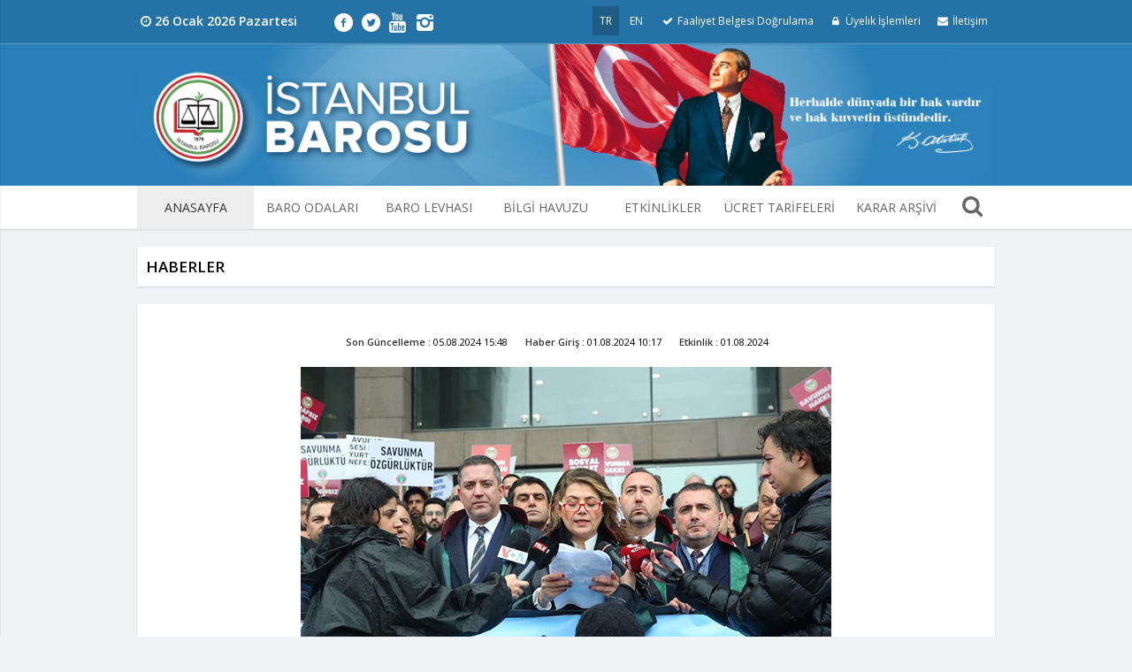

--- FILE ---
content_type: text/html; charset=utf-8
request_url: https://www.istanbulbarosu.org.tr/HaberDetay.aspx?ID=19037&Desc=AYM%27nin-Verdi%C4%9Fi-Karar-Uygulanmal%C4%B1,-Hatay-Milletvekili-Av.-Can-Atalay-Serbest-B%C4%B1rak%C4%B1lmal%C4%B1d%C4%B1r!
body_size: 31097
content:


<!DOCTYPE html>

<html xmlns="https://www.w3.org/1999/xhtml">
<head><meta charset="UTF-8" /><meta name="viewport" content="minimal-ui, width=device-width,initial-scale=1.0, maximum-scale=1.0, minimum-scale=1.0, user-scalable=no" /><meta name="facebook-domain-verification" content="kwgc51gnlqz5ov88o8s3sm40211wvm" /><meta name="author" content="İstanbul Barosu Başkanlığı" /><meta http-equiv="Cache-Control" content="no-cache, no-store, must-revalidate" /><meta http-equiv="Pragma" content="no-cache" /><meta http-equiv="Expires" content="0" /><title>
	AYM'nin Verdiği Karar Uygulanmalı, Hatay Milletvekili Av. Can Atalay Serbest Bırakılmalıdır!
</title>

    <script src="assets/js/jquery.min.js"></script>
    <script src="http://code.responsivevoice.org/responsivevoice.js"></script>
    <script src="assets/js/sweetalert22052020.min.js"></script>
    <!-- Css -->
    <link rel="stylesheet" href="assets/css/main10112023.css" /><link rel="stylesheet" href="assets/css/responsive10112023.css" /><link rel="stylesheet" href="assets/css/component.css" /><link rel="stylesheet" href="assets/css/hover.css" /><link rel="stylesheet" href="assets/css/owl.carousel.css" /><link rel="stylesheet" href="assets/css/owl.theme.css" /><link rel="stylesheet" href="assets/css/owl.transitions.css" /><link rel="stylesheet" href="assets/css/form.css" /><link rel="stylesheet" href="assets/css/forgot.css" /><link rel="stylesheet" href="assets/css/jquery.fancybox.css" /><link rel="stylesheet" href="assets/css/sweetalert22052020.min.css" /><link rel="stylesheet" href="assets/css/jquery-ui.css" /><link rel="stylesheet" href="assets/css/jquery.datetimepicker.css" /><link rel="stylesheet" type="text/css" href="assets/css/print.css" media="print" /><link rel="shortcut icon" href="assets/img/barologo.ico" /><link rel="stylesheet" href="assets/css/popup.css" /><link rel="stylesheet" type="text/css" href="assets/css/sayac.css" />
    <script>
        //function verificationPass(message) {
        //    var
        //        closeInSeconds = 90,
        //        displayText = "#1. Lütfen gönderilen doğrulama kodunu #2 saniye içerisinde giriniz.",
        //        timer;

        //    swal({
        //        title: "Doğrulama",
        //        text: displayText.replace(/#2/, closeInSeconds).replace("#1", message),
        //        timer: closeInSeconds * 1000,
        //        showConfirmButton: true,
        //        type: "input",
        //        showConfirmButton: true,
        //        closeOnConfirm: true,
        //        inputPlaceHolder: "Doğrulama Kodunu Giriniz"
        //    },
        //        function (inputValue) {
        //                if (inputValue === false) return false;

        //                if (inputValue === "") {
        //                    swal.showInputError("Lütfen Doğrulama Kodunu Giriniz.");
        //                    return false;
        //                }

        //                $.ajax({
        //                    type: "POST",
        //                    url: "SmsGonder.aspx/SendSMS",
        //                    data: "{username: '" + $("#username").val() + "',password: '" + $("#password").val() + "',tel: '" + inputValue + "',tc: '" + $("#tc").val() + "'}",
        //                    contentType: "application/json; charset=utf-8",
        //                    dataType: "json",
        //                    success: OnSMSSuccess,
        //                    failure: function (xhr, status, error) {
        //                        swal('Sms Gönderilemedi. Lütfen tekrar deneyiniz.' + xhr.responseText);
        //                    },
        //                    error: function (xhr, status, error) {
        //                        swal('Beklenmeyen bir hata oluştu. Lütfen tekrar deneyiniz.' + xhr.responseText);
        //                    }
        //                });
        //            }
        //    );

        //    timer = setInterval(function () {

        //        closeInSeconds--;

        //        if (closeInSeconds < 0) {

        //            clearInterval(timer);
        //        }

        //        $('.sweet-alert > p').text(displayText.replace(/#2/, closeInSeconds).replace("#1", message));

        //    }, 1000);
        //}
    </script>

    <!-- #Css -->
    
<meta http-equiv="description" name="description" content="&lt;p>
	İstanbul Barosu Başkanı Av. Filiz Saraç:&lt;br />
	AYM&amp;#39;nin Verdiği Karar Uygulanmalı, Hatay Milletvekili Av. Can Atalay Serbest Bırakılmalıdır!&lt;br />
	 ..." /><meta http-equiv="keywords" name="keywords" content="istanbul, istanbul barosu, avukat, uyap, baro, avukat ilanları, bilgi havuzu, avukatlık ücreti, asgari ücret, tarife, hukuk, barovizyon, hesaplama araclari, adalet, cmk, adli yardım, avukat arama, baro levhası, bar association, lawyer, law, justice,haber,haber detay" /></head>
<body class="cbp-spmenu-push">
     <!-- Popup  -->
    
    <!-- Header  -->
    <header role="banner" class="default">
        <div id="user-agent">
            <div class="grid-12">
                <div id="today">
                </div>

                <div id="social-media">
                    <ul>
                        <li><a href="https://www.facebook.com/istbarosu/" class="hvr-bounce-in" target="_blank"><i class="ibaro-icon">&#xf30d;</i></a></li>
                        <li><a href="https://twitter.com/istbarosu?lang=tr" class="hvr-bounce-in" target="_blank"><i class="ibaro-icon">&#xf30a;</i></a></li>
                        <li><a href="https://www.youtube.com/channel/UC-OaUEKpVMKzQKAmV00xEZA" class="hvr-bounce-in" target="_blank"><i class="ibaro-icon">&#xe824;</i></a></li>
                        <li><a href="https://www.instagram.com/istbarosu" class="hvr-bounce-in" target="_blank"><i class="ibaro-icon">&#xf32d;</i></a></li>

                    </ul>
                </div>
                <div id="users">
                    <a href="Anasayfa.aspx" style="background: rgba(0,0,0,0.2)">TR</a>
                    <a href="Home.aspx">EN</a>
                    
                    <a class'cd-valid' id='belgedogrulama' style='border: 1 px solid white;border-radius:3px;' href=''><i class='ibaro-icon'>&#xe81c;</i> Faaliyet Belgesi Doğrulama</a><a class='cd-signin' href='UyelikIslemleri.aspx'><i class='ibaro-icon'>&#xe823;</i> Üyelik İşlemleri</a><a class='cd-valid' href='Iletisim.aspx'><i class='ibaro-icon'>&#xf0e0;</i> İletişim</a>
                    <script type="text/javascript">
                        $('#belgedogrulama').click(function () {
                            window.open('https://www.istanbulbarosu.org.tr/faaliyetbelgedogrulama/belgedogrulama.aspx', '_blank', 'toolbar=0,location=0,menubar=0,height = 750,width = 980');
                            return false;
                        });
                    </script>
                </div>
            </div>
        </div>
        <div class="header default">

            <div id="logo">
                <a href="Anasayfa.aspx">İstanbul Barosu
                </a>
            </div>
            <div class="mobile-menu">
                <div id="open-side-menu" class="c-hamburger c-hamburger--htx">
                    <span></span>
                    <span></span>
                    <span></span>
                    Menü
                </div>
            </div>
            
            <div class='mobile-login' id='mobile-login'><a class='cd-signin' href='UyelikIslemleri.aspx'>Üyelik İşlemleri</a></div>
            <div id="mobile-logo">
                <a href="">
                    <img src="assets/img/mobile-logo-100.png" width="300" height="82" alt="Mobil Logo">
                </a>
            </div>
        </div>
    </header>
    <div id="mobile-search">
        <form id="searchForm" method="post" action="AramaSonuclari.aspx">
            <input type="search" class="mobile-search-input" name="search" autocomplete="off" id="search-input" placeholder="Site içi arama.." />
            <button type="submit" class="mobile-search-button">Ara</button>
        </form>
    </div>
    <!-- ## Header -->
    <!-- Menu -->
    <nav id="general-nav">
        <div id="baro-menu">
            <ul>
                <li class="hvr-underline-from-center active"><a href="Anasayfa.aspx">ANASAYFA</a></li>
                <li class="hvr-underline-from-center"><a href="BaroOdalari.aspx">BARO ODALARI</a></li>
                <li class="hvr-underline-from-center"><a href="BaroLevhasi.aspx">BARO LEVHASI</a></li>
                <li class="hvr-underline-from-center"><a href="BilgiHavuzu.aspx">BİLGİ HAVUZU</a></li>
                <li class="hvr-underline-from-center"><a href="EtkinlikTakvimi.aspx">ETKİNLİKLER</a></li>
                <li class="hvr-underline-from-center"><a href="UcretTarifeleri.aspx">ÜCRET TARİFELERİ</a></li>
                <li class="hvr-underline-from-center"><a href="https://www.istanbulbarosu.org.tr/karararama/arsiv.aspx" target="_blank">KARAR ARŞİVİ</a></li>
                <li id="open-search"><i class="ibaro-icon">&#xe81e;</i></li>
            </ul>
            <div id="menu-search">
                <form id="searchForm" method="post" action="AramaSonuclari.aspx">
                    

                    <input type="text" name="search" autocomplete="off" class="menu-search-input" placeholder="Site içi arama..">
                    <span>
                        <button type="submit">Ara</button></span>
                    <div id="close-search">
                        <i class="ibaro-icon">&#xe81d;</i>
                    </div>

                </form>
            </div>
        </div>

    </nav>
    <!-- ## Menu -->

    <!-- Responsive Menu -->
    <nav class="cbp-spmenu cbp-spmenu-vertical cbp-spmenu-left" id="cbp-spmenu-s1">
        <h3>Baro Menü</h3>
        <ul>
            <li><a href="Anasayfa.aspx">&raquo;  ANASAYFA</a></li>
            <li><a href="MenuContent.aspx?id=12&Desc=Baro-Odalari">&raquo;  BARO ODALARI</a></li>
            <li><a href="BaroLevhasi.aspx">&raquo;  BARO LEVHASI</a></li>
            <li><a href="BilgiHavuzu.aspx">&raquo;  BİLGİ HAVUZU</a></li>
            <li><a href="EtkinlikTakvimi.aspx">&raquo;  ETKİNLİKLER</a></li>
            <li><a href="UcretTarifeleri.aspx">&raquo;  ÜCRET TARİFELERİ</a></li>
            <li><a href="https://www.istanbulbarosu.org.tr/karararama/arsiv.aspx" target="_blank">&raquo;  KARAR ARŞİVİ</a></li>
            <li><a href="Iletisim.aspx">&raquo;  İLETİŞİM</a></li>
        </ul>
    </nav>
    <!-- ##Responsive Menu -->

    <!-- Responsive Profil Menu -->
    
    <!-- ##Responsive Profil Menu -->

    <!-- Login Form -->
    
    <!-- Login Form -->

    

    <div>
        
    <div id="page-title" class='cat-0'>
        HABERLER
    </div>
    <div id="detail-container">
        <div class="news-detail-content">
            <div style='text-align: center;'><ul class='published-date'><li><span>Son Güncelleme :</span> 05.08.2024 15:48</li><li><span>Haber Giriş :</span> 01.08.2024 10:17</li><li><span>Etkinlik :</span> 01.08.2024</li></ul></div><div class='news-detail-image'><img src = 'https://www.istanbulbarosu.org.tr/files/haber/19037/orj/aym0108b.jpg' /></div><h1>AYM'nin Verdiği Karar Uygulanmalı, Hatay Milletvekili Av. Can Atalay Serbest Bırakılmalıdır!</h1><p><p>
	İstanbul Barosu Başkanı Av. Filiz Saraç:<br />
	AYM&#39;nin Verdiği Karar Uygulanmalı, Hatay Milletvekili Av. Can Atalay Serbest Bırakılmalıdır!<br />
	<br />
	Anayasa Mahkemesi Resmi Gazetede yayımlanan kararı ile Yargıtay Dairesinin uymama kararı veremeyeceğini belirterek, Hatay Milletvekili meslektaşımız Av. Şerafettin Can Atalay&rsquo;ın kesin bir mahkumiyet kararı olmadığı halde milletvekilliğinin düşürülmesinin geçersizliğini tespit etti.<br />
	<br />
	Ülkemizdeki sorun hukuk devletinden uzaklaşılmasıdır.<br />
	Karar sadece Anayasa&#39;ya aykırılığı tespit etmemiştir. Anayasa Mahkemesi kararlarını tanımamazlığın TBMM çatısı altında yaşanıyor olması ile devletin temel niteliklerinden hukuk devletinin tahribinin en ağır örneklerinden birinin tespitini yapmıştır.<br />
	<br />
	Anayasa madde 153&rsquo;e göre, &ldquo;Anayasa Mahkemesi kararları kesindir. Anayasa Mahkemesi kararları yasama, yürütme, yargı organlarını, gerçek ve tüzel kişileri bağlar.&quot;<br />
	<br />
	AYM&#39;nin verdiği karar uygulanmalı, Hatay Milletvekili Av. Can Atalay serbest bırakılmalıdır!</p>
</p>

            
            
        </div>
    </div>

    <div id="page-extras">
        <div id="print-post-news">
            <a href="javascript:void(0)" onclick="yazdir()">YAZDIR</a>
        </div>
        <div class="share-content">

            <div id="content">
                <input type="checkbox" class="checkbox" id="share">
                <label for="share" class="label-news">PAYLAŞ</label>
                <div class="social">
                    <ul>
                        
                        <a href='https://twitter.com/intent/tweet?status=AYM'nin Verdiği Karar Uygulanmalı, Hatay Milletvekili Av. Can Atalay Serbest Bırakılmalıdır!+https://www.istanbulbarosu.org.tr/HaberDetay.aspx?ID=19037&Desc=AYM%27nin-Verdi%C4%9Fi-Karar-Uygulanmal%C4%B1,-Hatay-Milletvekili-Av.-Can-Atalay-Serbest-B%C4%B1rak%C4%B1lmal%C4%B1d%C4%B1r!' target='_blank'><li class='entypo-twitter'></li></a>
                        <a href='https://www.facebook.com/share.php?u=https://www.istanbulbarosu.org.tr/HaberDetay.aspx?ID=19037&Desc=AYM%27nin-Verdi%C4%9Fi-Karar-Uygulanmal%C4%B1,-Hatay-Milletvekili-Av.-Can-Atalay-Serbest-B%C4%B1rak%C4%B1lmal%C4%B1d%C4%B1r!&title=AYM'nin Verdiği Karar Uygulanmalı, Hatay Milletvekili Av. Can Atalay Serbest Bırakılmalıdır!' target='_blank'><li class='entypo-facebook'></li></a>
                    </ul>
                </div>
            </div>

        </div>

        <div id="pager-detail">
            <ul class="pager-detail-news-list">
                <li><a href='HaberDetay.aspx?ID=19031&Desc=Avukata-İhbar-Yükümlülüğü-Yüklemek-Avukatlık-Mesleğinin-Mevzuatına-Da-Ruhuna-Da-Aykırıdır!'><img src='assets/img/news-prev.png' class='left' alt=''>Önceki</a></li><li><a href='HaberDetay.aspx?ID=19042&Desc=Hukuksuzlukta-Israr-Edilmemeli,-Av.-Ş.-Can-Atalay-Serbest-Bırakılmalıdır'>Sonraki<img class='right' src='assets/img/news-next.png' alt=''></a></li>
            </ul>
        </div>

        <div id="back-button-news">
            <a href='Haberler.aspx'>
                HEPSİ
            </a>
        </div>
    </div>

    </div>

    <!-- Category List -->
    <div id="category-link-list">
        <div class="grid-12">
            <ul class="category-link-list">
                <li><a href="RuhsatTorenleri.aspx">Aramıza Katılan Meslektaşlar</a></li>
                
                <li><a href="MenuContent.aspx?id=4&Desc=Kan-Bilgi-Havuzu">Kan Bilgi Havuzu</a></li>
                <li><a href="https://istanbulbarosu.org.tr/FooterContent.aspx?ID=22&Desc=%C4%B0dari-Birimler-%C4%B0leti%C5%9Fim">İdari Birimler İletişim</a></li>
                <li><a href="BilgiEdinme.aspx">Bilgi Edinme Başvuruları</a></li>
                <li><a href="HesaplamaAraclari.aspx">Hesaplama Araçları</a></li>
                <li><a href="MenuContent.aspx?id=16&Desc=Bilgilendirme-Kitapciklari">Bilgilendirme Kitapçıkları</a></li>
                <li><a href="MenuContent.aspx?id=18&Desc=Ofislerde-Risk-Degerlendirmesi">Ofislerde Risk Değerlendirmesi</a></li>
                <li><a href="https://www.istanbulbarosu.org.tr/EDurusma.aspx" target="_blank">E-Duruşma Yapan Mahkemeler</a></li>
            </ul>

        </div>
    </div>
    <!-- ## Category List -->
    <input type="hidden" id="refreshed" value="no">

    <script type="text/javascript">
        onload = function () {
            var e = document.getElementById("refreshed");
            if (e.value == "no") e.value = "yes";
            else { e.value = "no"; location.reload(); }
        }
    </script>

    <!-- Page List -->
    <div id="page-link-list">
        <div class="grid-12">
            <ul class='page-link-list'><li><a>Baro</a><ul><li><a href='FooterContent.aspx?ID=2&Desc=Başkan-ve-Yönetim-Kurulu'>Başkan ve Yönetim Kurulu</a></li><li><a href='FooterContent.aspx?ID=21&Desc=Bölge-Temsilcileri'>Bölge Temsilcileri</a></li><li><a href='FooterContent.aspx?ID=18&Desc=Denetleme-Kurulu'>Denetleme Kurulu</a></li><li><a href='FooterContent.aspx?ID=16&Desc=Disiplin-Kurulu'>Disiplin Kurulu</a></li><li><a href='FooterContent.aspx?ID=22&Desc=İdari-Birimler-İletişim'>İdari Birimler İletişim</a></li><li><a href='FooterContent.aspx?ID=1&Desc=Tarihçe'>Tarihçe</a></li><li><a href='FooterContent.aspx?ID=20&Desc=Türkiye-Barolar-Birliği-Delegeleri'>Türkiye Barolar Birliği Delegeleri</a></li><li><a href='FooterContent.aspx?ID=14&Desc=Yönetim-Kurullarımız'>Yönetim Kurullarımız</a></li></ul></li><li><a>Baro Meclisi</a><ul><li><a href='FooterContent.aspx?ID=4&Desc=Baro-Meclis-Divanı'>Baro Meclis Divanı</a></li><li><a href='FooterContent.aspx?ID=6&Desc=Meclis-Yönergeleri'>Meclis Yönergeleri</a></li><li><a href='FooterContent.aspx?ID=7&Desc=Meslek-Soruları-Çözüm-Önerileri'>Meslek Soruları Çözüm Önerileri</a></li></ul></li><li><a>Yayınlar</a><ul><li><a href='FooterContent.aspx?ID=52&Desc=Baro-Dergisi-Makale-Dizini'>Baro Dergisi Makale Dizini</a></li></ul></li><li><a>Staj Eğitim Merkezi</a><ul><li><a href='FooterContent.aspx?ID=103&Desc=İstanbul-Barosu-Staj-Eğitim-Merkezi'>İstanbul Barosu Staj Eğitim Merkezi</a></li><li><a href='FooterContent.aspx?ID=57&Desc=Yürütme-Kurulu'>Yürütme Kurulu</a></li></ul></li><li><a>Yayın Kurulu</a><ul><li><a href='FooterContent.aspx?ID=109&Desc=Baro-Dergisi-Makale-Dizini'>Baro Dergisi Makale Dizini</a></li><li><a href='FooterContent.aspx?ID=131&Desc=Baro-Kütüphane-Yayın-Dizini'>Baro Kütüphane Yayın Dizini</a></li><li><a href='FooterContent.aspx?ID=74&Desc=Yayın-Kurulu'>Yayın Kurulu</a></li><li><a href='FooterContent.aspx?ID=75&Desc=Yayın-Kurulu-Yönergesi'>Yayın Kurulu Yönergesi</a></li></ul></li><li><a>Sigorta</a><ul><li><a href='FooterContent.aspx?ID=105&Desc=Değişen-Topluluk-Sigortası-ve-Bağkur'>Değişen Topluluk Sigortası ve Bağkur</a></li><li><a href='FooterContent.aspx?ID=106&Desc=SYDF'>SYDF</a></li></ul></li></ul><ul class='page-link-list'><li><a>Avukatlık Hukuku</a><ul><li><a href='FooterContent.aspx?ID=53&Desc=Avrupa-Birliği-Meslek-Kuralları'>Avrupa Birliği Meslek Kuralları</a></li><li><a href='FooterContent.aspx?ID=42&Desc=Avukatlık-Adli-Yardım-Yönetmeliği'>Avukatlık Adli Yardım Yönetmeliği</a></li><li><a href='FooterContent.aspx?ID=28&Desc=Avukatlık-Kanunu-Yönetmeliği'>Avukatlık Kanunu Yönetmeliği</a></li><li><a href='FooterContent.aspx?ID=30&Desc=Avukatlık-Ortaklığı-Yönetmeliği'>Avukatlık Ortaklığı Yönetmeliği</a></li><li><a href='FooterContent.aspx?ID=107&Desc=Avukatlık-Ortaklıkları'>Avukatlık Ortaklıkları</a></li><li><a href='FooterContent.aspx?ID=48&Desc=Avukatlık-Staj-Yönetmeliği'>Avukatlık Staj Yönetmeliği</a></li><li><a href='FooterContent.aspx?ID=26&Desc=Avukatlık-Yasası'>Avukatlık Yasası</a></li><li><a href='FooterContent.aspx?ID=100&Desc=CMK-Yönetmeliği'>CMK Yönetmeliği</a></li><li><a href='FooterContent.aspx?ID=111&Desc=Gelir-Vergisi-Beyannamesi-Düzenlenme-Rehberi'>Gelir Vergisi Beyannamesi Düzenlenme Rehberi</a></li><li><a href='FooterContent.aspx?ID=129&Desc=Genç-Avukatlar-Meclisi-Yönergesi'>Genç Avukatlar Meclisi Yönergesi</a></li><li><a href='FooterContent.aspx?ID=40&Desc=Merkezler,Komisyonlar-Yönergesi'>Merkezler,Komisyonlar Yönergesi</a></li><li><a href='FooterContent.aspx?ID=119&Desc=Notlu-Atıflı-Avukatlık-Kanunu-ve-İlgili-Mevzuat'>Notlu-Atıflı Avukatlık Kanunu ve İlgili Mevzuat</a></li><li><a href='FooterContent.aspx?ID=44&Desc=Reklam-Yasağı-Yönetmeliği'>Reklam Yasağı Yönetmeliği</a></li><li><a href='FooterContent.aspx?ID=99&Desc=Sosyal-Yardım-ve-Dayanışma-Fonu-Yönetmeliği'>Sosyal Yardım ve Dayanışma Fonu Yönetmeliği</a></li><li><a href='FooterContent.aspx?ID=110&Desc=Staj-Eğitim-Merkezi-Yönetmeliği'>Staj Eğitim Merkezi Yönetmeliği</a></li><li><a href='FooterContent.aspx?ID=51&Desc=Staj-Kredi-Yönetmeliği'>Staj Kredi Yönetmeliği</a></li><li><a href='FooterContent.aspx?ID=56&Desc=TBB-Disiplin-Kurulu-Karar-Özetleri'>TBB Disiplin Kurulu Karar Özetleri</a></li><li><a href='FooterContent.aspx?ID=55&Desc=TBB-Meslek-Kuralları'>TBB Meslek Kuralları</a></li><li><a href='FooterContent.aspx?ID=125&Desc=Yardımlaşma-Sandığı-Yönetmeliği'>Yardımlaşma Sandığı Yönetmeliği</a></li></ul></li><li><a>Avukatlık Sözleşmeleri</a><ul><li><a href='FooterContent.aspx?ID=76&Desc=TBB-Avukatlık-Ortaklığı-Tip-Ana-Sözleşmesi'>TBB Avukatlık Ortaklığı Tip Ana Sözleşmesi</a></li><li><a href='FooterContent.aspx?ID=77&Desc=TBB-Danışmanlık-Hizmetleri-Avukatlık-Ortaklığı-Tip-Ana-Sözleşmesi'>TBB Danışmanlık Hizmetleri Avukatlık Ortaklığı Tip Ana Sözleşmesi</a></li><li><a href='FooterContent.aspx?ID=101&Desc=Yetki-Belgesi-Örneği'>Yetki Belgesi Örneği</a></li></ul></li><li><a>Adli Yardım</a><ul><li><a href='FooterContent.aspx?ID=73&Desc=Adli-Yardım-Başvuru-Belgeleri'>Adli Yardım Başvuru Belgeleri</a></li><li><a href='FooterContent.aspx?ID=130&Desc=Adli-Yardım-İlişkin-Belgeler'>Adli Yardım İlişkin Belgeler</a></li><li><a href='FooterContent.aspx?ID=92&Desc=Merkez-ve-Şubeler'>Merkez ve Şubeler</a></li><li><a href='FooterContent.aspx?ID=70&Desc=Mevzuat'>Mevzuat</a></li><li><a href='FooterContent.aspx?ID=69&Desc=Tanıtım'>Tanıtım</a></li></ul></li></ul><ul class='page-link-list'><li><a>Merkezler</a><ul><li><a href='FooterContent.aspx?ID=66&Desc=Adil-Yargılanma-Hakkı-Araştırma-ve-İhlalleri-İzleme-Merkezi'>Adil Yargılanma Hakkı Araştırma ve İhlalleri İzleme Merkezi</a></li><li><a href='Komisyonlar.aspx?ID=11&Desc=Afet-Hukuku-ve-Koordinasyon-Merkezi'>Afet Hukuku ve Koordinasyon Merkezi</a></li><li><a href='AvukatHaklariMerkezi.aspx'>Avukat Hakları Merkezi</a></li><li><a href='Komisyonlar.aspx?ID=6&Desc=Cumhuriyet-Arastirmalari-Merkezi'>Cumhuriyet Araştırmaları Merkezi</a></li><li><a href='FooterContent.aspx?ID=59&Desc=Çocuk-Hakları-Merkezi'>Çocuk Hakları Merkezi</a></li><li><a href='FooterContent.aspx?ID=65&Desc=Dış-İlişkiler-Merkezi'>Dış İlişkiler Merkezi</a></li><li><a href='Komisyonlar.aspx?ID=7&Desc=Engelli-Haklari-Merkezi'>Engelli Hakları Merkezi</a></li><li><a href='Komisyonlar.aspx?ID=9&Desc=Genc-Avukatlar-Merkezi'>Genç Avukatlar Meclisi</a></li><li><a href='Komisyonlar.aspx?ID=4&Desc=Hayvan-Haklari-Merkezi'>Hayvan Hakları Merkezi</a></li><li><a href='FooterContent.aspx?ID=114&Desc=Hukuk-Tarihi-Araştırmaları-Merkezi'>Hukuk Tarihi Araştırmaları Merkezi</a></li><li><a href='Komisyonlar.aspx?ID=13&Desc=Insan-Haklari-Merkezi'>İnsan Hakları Merkezi</a></li><li><a href='FooterContent.aspx?ID=38&Desc=İş-ve-Sosyal-Güvenlik-Hukuku-Merkezi'>İş ve Sosyal Güvenlik Hukuku Merkezi</a></li><li><a href='FooterContent.aspx?ID=10&Desc=İşçi-Avukatlar-Merkezi'>İşçi Avukatlar Merkezi</a></li><li><a href='Komisyonlar.aspx?ID=3&Desc=Kadin-Haklari-Merkezi'>Kadın Hakları Merkezi</a></li><li><a href='FooterContent.aspx?ID=122&Desc=Meslek-İçi-Eğitim-Merkezi'>Meslek İçi Eğitim Merkezi</a></li><li><a href='FooterContent.aspx?ID=124&Desc=Mülteci-ve-Göçmen-Hakları-Merkezi'>Mülteci ve Göçmen Hakları Merkezi</a></li><li><a href='Komisyonlar.aspx?ID=15&Desc=Saglik-Hukuku-Komisyonu'>Sağlık Hukuku Merkezi</a></li><li><a href='FooterContent.aspx?ID=118&Desc=Staj-Eğitim-Merkezi'>Staj Eğitim Merkezi</a></li><li><a href='FooterContent.aspx?ID=115&Desc=Tahkim-Hukuku-Merkezi'>Tahkim Hukuku Merkezi</a></li><li><a href='FooterContent.aspx?ID=67&Desc=Tüketici-Hakları-ve-Rekabet-Hukuku-Merkezi'>Tüketici Hakları ve Rekabet Hukuku Merkezi</a></li></ul></li><li><a>CMK</a><ul><li><a href='FooterContent.aspx?ID=79&Desc=Başsavcılıkların-Vergi-Numaraları'>Başsavcılıkların Vergi Numaraları</a></li><li><a href='FooterContent.aspx?ID=82&Desc=Bölgeler'>Bölgeler</a></li><li><a href='FooterContent.aspx?ID=81&Desc=CMK-Eğitim-Merkezi-Yönergesi'>CMK Eğitim Merkezi Yönergesi</a></li><li><a href='FooterContent.aspx?ID=108&Desc=CMK-Muhasebe-Birimleri-İletişim'>CMK Muhasebe Birimleri İletişim</a></li><li><a href='FooterContent.aspx?ID=78&Desc=CMK-Tanıtım'>CMK Tanıtım</a></li><li><a href='FooterContent.aspx?ID=93&Desc=CMK-Uygulama-Servisi-İletişim'>CMK Uygulama Servisi İletişim</a></li><li><a href='FooterContent.aspx?ID=120&Desc=CMK-Yönetmeliği'>CMK Yönetmeliği</a></li><li><a href='FooterContent.aspx?ID=85&Desc=Meslek-İçi-Eğitim-Seminerleri'>Meslek İçi Eğitim Seminerleri</a></li><li><a href='FooterContent.aspx?ID=83&Desc=Ödeme-Tarifesi'>Ödeme Tarifesi</a></li></ul></li></ul><ul class='page-link-list'><li><a>Komisyonlar</a><ul><li><a href='FooterContent.aspx?ID=24&Desc=Banka-ve-Finans-Hukuku-Komisyonu'>Banka ve Finans Hukuku Komisyonu</a></li><li><a href='FooterContent.aspx?ID=25&Desc=Basın-ve-İletişim-Hukuku-Komisyonu'>Basın ve İletişim Hukuku Komisyonu</a></li><li><a href='Komisyonlar.aspx?ID=16&Desc=Bilisim-Hukuku-Komisyonu'>Bilişim Hukuku Komisyonu</a></li><li><a href='Komisyonlar.aspx?ID=12&Desc=Cevre-Kent-ve-Imar-Hukuku-Komisyonu'>Çevre, Kent ve İmar Hukuku Komisyonu</a></li><li><a href='FooterContent.aspx?ID=31&Desc=Deniz-Hukuku-Komisyonu'>Deniz Hukuku Komisyonu</a></li><li><a href='FooterContent.aspx?ID=32&Desc=Enerji-Hukuku-Komisyonu'>Enerji Hukuku Komisyonu</a></li><li><a href='FooterContent.aspx?ID=33&Desc=Fikri-ve-Sınai-Haklar-Komisyonu'>Fikri ve Sınai Haklar Komisyonu</a></li><li><a href='FooterContent.aspx?ID=34&Desc=Havacılık-ve-Uzay-Hukuku-Komisyonu'>Havacılık ve Uzay Hukuku Komisyonu</a></li><li><a href='FooterContent.aspx?ID=36&Desc=Hukuk-Felsefesi-ve-Sosyolojisi-Komisyonu'>Hukuk Felsefesi ve Sosyolojisi Komisyonu</a></li><li><a href='FooterContent.aspx?ID=37&Desc=İdare-ve-Vergi-Hukuku-Komisyonu'>İdare ve Vergi Hukuku Komisyonu</a></li><li><a href='FooterContent.aspx?ID=11&Desc=Kalite-Koordinasyon-Komisyonu'>Kalite Koordinasyon Komisyonu</a></li><li><a href='Komisyonlar.aspx?ID=14&Desc=Kat-Mulkiyeti-Hukuku-Komisyonu'>Kat Mülkiyeti Hukuku Komisyonu</a></li><li><a href='Komisyonlar.aspx?ID=2&Desc=Kisisel-Verilerin-Korunmasi-Komisyonu'>Kişisel Verilerin Korunması Komisyonu</a></li><li><a href='FooterContent.aspx?ID=13&Desc=Kurum-ve-Kamu-Avukatları-Komisyonu'>Kurum ve Kamu Avukatları Komisyonu</a></li><li><a href='FooterContent.aspx?ID=15&Desc=Kültür-ve-Sanat-Komisyonu'>Kültür ve Sanat Komisyonu</a></li><li><a href='Komisyonlar.aspx?ID=8&Desc=Meslek-Sorunlari-Komisyonu'>Meslek Sorunları Komisyonu</a></li><li><a href='FooterContent.aspx?ID=19&Desc=Mevzuatı-Araştırma-ve-Geliştirme-Komisyonu'>Mevzuatı Araştırma ve Geliştirme Komisyonu</a></li><li><a href='Komisyonlar.aspx?ID=10&Desc=Secim-Hukuku-ve-Secim-Guvenligi-Calisma-Komisyonu'>Seçim Hukuku ve Seçim Güvenliği Çalışma Komisyonu</a></li><li><a href='FooterContent.aspx?ID=39&Desc=Sigorta-Hukuku-Komisyonu'>Sigorta Hukuku Komisyonu</a></li><li><a href='FooterContent.aspx?ID=41&Desc=Spor-ve-Spor-Hukuku-Komisyonu'>Spor ve Spor Hukuku Komisyonu</a></li><li><a href='FooterContent.aspx?ID=43&Desc=Taşıma-Hukuku-ve-Lojistik-Komisyonu'>Taşıma Hukuku ve Lojistik Komisyonu</a></li></ul></li></ul>
        </div>
    </div>
    <!-- ## Page List -->

    <!-- Footer -->
    <footer>
        <div class="grid-12">
            <div class="footer">
                <div id="footer-logo">
                    <img src="assets/img/footer100.png" alt="">
                </div>
                <h3>İSTANBUL BAROSU</h3>
                <div class="footer-adress">
                    <p>
                        İstiklal Caddesi, Orhan Adli Apaydın Sokak, No:2, 34430, Beyoğlu/İSTANBUL
                    </p>
                    <p>
                        Tel: 0212 393 07 00 - 444 18 78   Faks: 0212 293 89 60
                    </p>
                    <p>
                        E-Posta: <a href="mailto:baro@istanbulbarosu.org.tr">baro@istanbulbarosu.org.tr</a>
                    </p>
                    <p>
                        KEP Adresi: istanbulbarosu@hs01.kep.tr
                    </p>
                </div>
                <h4>© 2016 - Tüm Hakları İstanbul Barosu’na aittir.</h4>
                <ul class="footer-social">
                    <li class="fb"><a href="https://www.facebook.com/istbarosu/">fb</a></li>
                    <li class="tt"><a href="https://twitter.com/istbarosu?lang=tr" target="_blank">tt</a></li>
                    <li class="yt"><a href="https://www.youtube.com/channel/UC-OaUEKpVMKzQKAmV00xEZA" target="_blank">yt</a></li>
                    <li class="ins"><a href="https://www.instagram.com/istbarosu" target="_blank">ins</a></li>
                </ul>
            </div>
        </div>
    </footer>
    <!-- Footer -->
    <div id="go-up">
        <img src="assets/img/up.png" alt="">
    </div>
    <!-- JS -->

    <div id="loading">
        <div class="loader">Yükleniyor...</div>
    </div>

    

    <script src="assets/js/form.js"></script>
    <script src="assets/js/forgot.js"></script>
    <script src="assets/js/jquery.datetimepicker.js"></script>
    <script src="assets/js/jquery-ui.js"></script>
    <script src="assets/js/mobile-login.js"></script>
    <script src="assets/js/owl.carousel.min.js"></script>
    <script src="assets/js/modernizr.js"></script>
    <script src="assets/js/hesaplama20232.js"></script>
    <script src="assets/js/uyelikislemleri.js"></script>
    <script src="assets/js/jquery.fancybox.js"></script>
    <script src="assets/js/script.js"></script>
    <script src="assets/js/slider.js"></script>
    
    <script src="assets/js/classie.js"></script>
    <script src="assets/js/menu.js"></script>
    <script>
            (function (i, s, o, g, r, a, m) {
                i['GoogleAnalyticsObject'] = r; i[r] = i[r] || function () {
                    (i[r].q = i[r].q || []).push(arguments)
                }, i[r].l = 1 * new Date(); a = s.createElement(o),
                    m = s.getElementsByTagName(o)[0]; a.async = 1; a.src = g; m.parentNode.insertBefore(a, m)
            })(window, document, 'script', 'https://www.google-analytics.com/analytics.js', 'ga');
        ga('create', 'UA-9677440-2', 'auto');
        ga('send', 'pageview');
    </script>
     
    <!-- JS -->
    
</body>
</html>


--- FILE ---
content_type: text/css
request_url: https://www.istanbulbarosu.org.tr/assets/css/main10112023.css
body_size: 19809
content:
@charset "UTF-8";
@import url(https://fonts.googleapis.com/css?family=Open+Sans:400,600,700&subset=latin,latin-ext);

html, body, div, span, applet, object, iframe, h1, h2, h3, h4, h5, h6, p, blockquote, pre, a, abbr, acronym, address, big, cite, code, del, dfn, img, ins, kbd, q, s, samp, small, strike, sub, sup, tt, var, dl, dt, dd, ol, ul, li, fieldset, form, label, legend, input, select, textarea, button, table, caption, tbody, tfoot, thead, tr, th, td, article, aside, canvas, details, embed, figure, figcaption, footer, header, hgroup, menu, nav, output, ruby, section, summary, time, mark, audio, video {
    margin: 0;
    padding: 0;
    border: 0;
    font-size: 100%;
    font: inherit;
    vertical-align: baseline;
    list-style: none;
}

article, aside, details, figcaption, figure, footer, header, hgroup, menu, nav, section {
    display: block;
}

body {
    line-height: 1;
}

ol, ul {
    list-style: none;
}

blockquote, q {
    quotes: none;
}

    blockquote:before, blockquote:after, q:before, q:after {
        content: '';
        content: none;
    }

table {
    border-collapse: collapse;
    border-spacing: 0;
}

a {
    text-decoration: none;
}

img {
    border: 0;
}

:focus {
    outline: 0;
}

* {
    outline: 0;
}

.lazy-hidden {
    opacity: 0;
}

.lazy-loaded {
    -webkit-transition: opacity .3s;
    -moz-transition: opacity .3s;
    -ms-transition: opacity .3s;
    -o-transition: opacity .3s;
    transition: opacity .3s;
    opacity: 1;
}

.font1 {
    font-family: 'Open Sans',sans-serif;
}

* {
    outline: 0;
    box-sizing: border-box;
    -webkit-box-sizing: border-box;
    -moz-box-sizing: border-box;
    -o-box-sizing: border-box;
    text-decoration: none;
}

a {
    color: inherit;
    text-decoration: none;
    cursor: pointer;
}

.hideMe {
    display: none;
}

.clear {
    clear: both;
}

.grid-12 {
    margin: 0 auto;
    width: 970px;
    display: block;
}

.grid-6-left {
    margin: 0 auto;
    width: 49%;
    display: block;
    float: left;
}

.grid-6-right {
    margin: 0 auto;
    width: 49%;
    display: block;
    float: right;
}

figure {
    margin: 0;
    padding: 0;
}

.left {
    float: left;
}

.right {
    float: right;
}

.overflow {
    overflow: hidden;
}

.relative {
    position: relative;
}

.fixed {
    position: fixed;
}

.absolute {
    position: absolute;
}

.block {
    display: block;
}

.table {
    display: table;
}

.inline {
    display: inline-block;
}

.none {
    display: none;
}

.auto {
    margin: 0 auto;
}

.efekt1 {
    transition: all .3s ease-in-out;
    -webkit-transition: all .3s ease-in-out;
    -moz-transition: all .3s ease-in-out;
    -o-transition: all .3s ease-in-out;
}

.efekt2 {
    transition: all .2s linear;
    -webkit-transition: all .2s linear;
    -moz-transition: all .2s linear;
    -o-transition: all .2s linear;
}

.shadow {
    box-shadow: 0 1px 2px rgba(25,25,34,0.15);
    -webkit-box-shadow: 0 1px 2px rgba(25,25,34,0.15);
    -moz-box-shadow: 0 1px 2px rgba(25,25,34,0.15);
    -o-box-shadow: 0 1px 2px rgba(25,25,34,0.15);
}

.color-101 {
    background: #3498db;
}

.color-102 {
    background: #d51030;
}

.color-103 {
    background: #58b957;
}

.color-104 {
    background: #2980b9;
}

.info-color {
    border-top: 4px solid #3498db;
    color: #3498db;
}

.red-color {
    border-top: 4px solid #d51030;
    color: #d51030;
}

.cat-101 {
    border-top: 4px solid #39b54a;
    color: #39b54a;
}

.cat-102 {
    border-top: 4px solid #fbb03b;
    color: #fbb03b;
}

.cat-103 {
    border-top: 4px solid #d51030;
    color: #d51030;
}

.cat-104 {
    border-top: 4px solid #2c3e50;
    color: #2c3e50;
}

.cat-105 {
    border-top: 4px solid #27ae60;
    color: #27ae60;
}

.cat-106 {
    border-top: 4px solid #2980b9;
    color: #2980b9;
}

.cat-107 {
    border-top: 4px solid #0084b4;
    color: #0084b4;
}

@font-face {
    font-family: 'ibaro';
    src: url('../font/ibaro.eot?92157407');
    src: url('../font/ibaro.eot?92157407#iefix') format('embedded-opentype'),url('../font/ibaro.woff?92157407') format('woff'),url('../font/ibaro.ttf?92157407') format('truetype'),url('../font/ibaro.svg?92157407#ibaro') format('svg');
    font-weight: normal;
    font-style: normal;
}

.ibaro-icon {
    font-family: "ibaro";
    font-style: normal;
    font-weight: normal;
    speak: none;
    display: inline-block;
    text-decoration: inherit;
    width: 1em;
    margin-right: .2em;
    text-align: center;
    font-variant: normal;
    text-transform: none;
    line-height: 1em;
    margin-left: .2em;
    -webkit-font-smoothing: antialiased;
    -moz-osx-font-smoothing: grayscale;
}

body {
    font-family: 'Open Sans',sans-serif;
    background: #f0f3f4;
    line-height: 1.5;
}

#user-agent {
    width: 100%;
    background: rgba(0,0,0,0.1);
    height: 50px;
    border-bottom: 1px solid rgba(255,255,255,0.3);
}

    #user-agent #today {
        float: left;
        width: 210px;
        font-size: 14px;
        font-weight: 600;
        color: #fff;
        padding: 13px 0;
    }

    #user-agent #today_en {
        float: left;
        width: 250px;
        font-size: 14px;
        font-weight: 600;
        color: #fff;
        padding: 13px 0;
    }

    #user-agent #social-media {
        float: left;
        width: 140px;
        padding: 5px 0;
        text-align: center;
    }

        #user-agent #social-media ul {
            display: table;
            margin: 0 auto;
        }

            #user-agent #social-media ul li {
                float: left;
                font-size: 22px;
                color: #fff;
            }

    #user-agent #users {
        float: right;
        position: relative;
        width: 620px;
        height: 50px;
        padding: 10px 0;
        text-align: right;
    }

        #user-agent #users > a {
            padding: 8px;
            color: #fff;
            font-size: 12px;
            font-weight: 400;
        }

    #user-agent #user-profile {
        display: none;
        position: absolute;
        box-shadow: 0 1px 2px rgba(25,25,34,0.15);
        -webkit-box-shadow: 0 1px 2px rgba(25,25,34,0.15);
        -moz-box-shadow: 0 1px 2px rgba(25,25,34,0.15);
        -o-box-shadow: 0 1px 2px rgba(25,25,34,0.15);
        top: 50px;
        right: 0;
        width: 240px;
        background: #fff;
        color: #333;
        z-index: 999;
        padding: 10px;
    }

        #user-agent #user-profile li {
            width: 100%;
            padding: 5px;
            font-size: 13px;
            color: #454545;
        }

        #user-agent #user-profile:before {
            content: '';
            width: 0;
            height: 0;
            position: absolute;
            border: 15px solid transparent;
            border-bottom-color: #fff;
            top: -30px;
            right: 20px;
        }

header {
    background: #2980b9;
    width: 100%;
    height: 210px;
}

    header .header {
        width: 970px;
        height: 160px;
        margin: 0 auto;
    }

        header .header #logo {
            float: left;
        }

            header .header #logo a {
                display: inline-block;
                text-indent: -9999px;
                width: 428px;
                height: 160px;
            }

        header .header #mobile-logo {
            float: left;
            display: none;
            width: 100%;
            margin-top: 31px;
        }

        header .header .mobile-menu {
            float: left;
            display: none;
            font-size: 13px;
            padding: 0 10px;
            margin-right: 10px;
            line-height: 70px;
            color: #fff;
            text-align: center;
            margin-top: 10px;
        }

            header .header .mobile-menu #open-side-menu {
                float: left;
                position: relative;
                width: 30px;
                margin-right: 12px;
                height: 30px;
                -webkit-transform: rotate(0deg);
                -moz-transform: rotate(0deg);
                -o-transform: rotate(0deg);
                transform: rotate(0deg);
                -webkit-transition: .5s ease-in-out;
                -moz-transition: .5s ease-in-out;
                -o-transition: .5s ease-in-out;
                transition: .5s ease-in-out;
                cursor: pointer;
            }

                header .header .mobile-menu #open-side-menu span {
                    display: block;
                    position: absolute;
                    height: 4px;
                    width: 100%;
                    background: #fff;
                    border-radius: 4px;
                    opacity: 1;
                    left: 0;
                    -webkit-transform: rotate(0deg);
                    -moz-transform: rotate(0deg);
                    -o-transform: rotate(0deg);
                    transform: rotate(0deg);
                    -webkit-transition: .25s ease-in-out;
                    -moz-transition: .25s ease-in-out;
                    -o-transition: .25s ease-in-out;
                    transition: .25s ease-in-out;
                }

                    header .header .mobile-menu #open-side-menu span:nth-child(1) {
                        top: 0;
                    }

                    header .header .mobile-menu #open-side-menu span:nth-child(2) {
                        top: 10px;
                    }

                    header .header .mobile-menu #open-side-menu span:nth-child(3) {
                        top: 20px;
                    }

                header .header .mobile-menu #open-side-menu.open span:nth-child(1) {
                    top: 10px;
                    -webkit-transform: rotate(135deg);
                    -moz-transform: rotate(135deg);
                    -o-transform: rotate(135deg);
                    transform: rotate(135deg);
                }

                header .header .mobile-menu #open-side-menu.open span:nth-child(2) {
                    opacity: 0;
                    left: -60px;
                }

                header .header .mobile-menu #open-side-menu.open span:nth-child(3) {
                    top: 10px;
                    -webkit-transform: rotate(-135deg);
                    -moz-transform: rotate(-135deg);
                    -o-transform: rotate(-135deg);
                    transform: rotate(-135deg);
                }

        header .header .mobile-menu-profile {
            float: right;
            display: none;
            margin-top: 10px;
            font-size: 13px;
            padding: 0 10px;
            line-height: 70px;
            color: #fff;
            text-align: center;
        }

            header .header .mobile-menu-profile #open-side-profile {
                float: right;
                position: relative;
                width: 30px;
                height: 30px;
                -webkit-transform: rotate(0deg);
                -moz-transform: rotate(0deg);
                -o-transform: rotate(0deg);
                transform: rotate(0deg);
                -webkit-transition: .5s ease-in-out;
                -moz-transition: .5s ease-in-out;
                -o-transition: .5s ease-in-out;
                transition: .5s ease-in-out;
                cursor: pointer;
            }

                header .header .mobile-menu-profile #open-side-profile span {
                    display: block;
                    position: absolute;
                    height: 4px;
                    width: 100%;
                    background: #fff;
                    border-radius: 4px;
                    opacity: 1;
                    left: 0;
                    -webkit-transform: rotate(0deg);
                    -moz-transform: rotate(0deg);
                    -o-transform: rotate(0deg);
                    transform: rotate(0deg);
                    -webkit-transition: .25s ease-in-out;
                    -moz-transition: .25s ease-in-out;
                    -o-transition: .25s ease-in-out;
                    transition: .25s ease-in-out;
                }

                    header .header .mobile-menu-profile #open-side-profile span:nth-child(1) {
                        top: 0;
                    }

                    header .header .mobile-menu-profile #open-side-profile span:nth-child(2) {
                        top: 10px;
                    }

                    header .header .mobile-menu-profile #open-side-profile span:nth-child(3) {
                        top: 20px;
                    }

                header .header .mobile-menu-profile #open-side-profile.open span:nth-child(1) {
                    top: 10px;
                    -webkit-transform: rotate(135deg);
                    -moz-transform: rotate(135deg);
                    -o-transform: rotate(135deg);
                    transform: rotate(135deg);
                }

                header .header .mobile-menu-profile #open-side-profile.open span:nth-child(2) {
                    opacity: 0;
                    left: -60px;
                }

                header .header .mobile-menu-profile #open-side-profile.open span:nth-child(3) {
                    top: 10px;
                    -webkit-transform: rotate(-135deg);
                    -moz-transform: rotate(-135deg);
                    -o-transform: rotate(-135deg);
                    transform: rotate(-135deg);
                }

        header .header .mobile-login {
            float: right;
            display: none;
            padding: 5px;
            background: #fff;
            color: #333;
            margin-top: 10px;
        }

            header .header .mobile-login a {
                background: rgba(0,0,0,0) url("../img/login.png") no-repeat scroll 5px 2px;
                color: #666;
                display: inline-block;
                font-size: 11px;
                font-weight: 400;
                height: 26px;
                line-height: 13px;
                padding-left: 35px;
                width: 80px;
            }

    header .default {
        background-image: url("../img/banner/default.png") !important;
        background-repeat: no-repeat;
        background-size: cover;
    }

    header .avukatgunu {
        background-image: url("../img/banner/avukatgunu.png") !important;
        background-repeat: no-repeat;
        background-size: cover;
    }

    header .zaferbayrami {
        background-image: url("../img/banner/30agustos.png") !important;
        background-repeat: no-repeat;
        background-size: cover;
    }

    header .sekerbayrami {
        background-image: url("../img/banner/ramazanbayrami.png") !important;
        background-repeat: no-repeat;
        background-size: cover;
    }

    header .genclikvesporbayrami {
        background-image: url("../img/banner/genclikvesporbayrami.png") !important;
        background-repeat: no-repeat;
        background-size: cover;
    }

    header .cocukbayrami {
        background-image: url("../img/banner/cocukbayrami2020.png") !important;
        background-repeat: no-repeat;
        background-size: cover;
    }

    header .yilbasi20 {
        background-image: url("../img/banner/yilbasi2022.jpg") !important;
        background-repeat: no-repeat;
        background-size: cover;
    }

    header .ogretmenlergunu {
        background-image: url("../img/banner/ogretmenler_gunu.png") !important;
        background-repeat: no-repeat;
        background-size: cover;
    }

    header .cumhuriyetbayrami {
        background-image: url("../img/banner/cumhuriyetbayrami.jpg") !important;
        background-repeat: no-repeat;
        background-size: cover;
    }

    header .cumhuriyetbayrami100 {
        background-image: url("../img/banner/cumhuriyetbayrami100.jpg") !important;
        background-repeat: no-repeat;
        background-size: cover;
    }

    header .kurbanbayrami {
        background-image: url("../img/banner/kurbanbayrami.png") !important;
        background-repeat: no-repeat;
        background-size: cover;
    }

    header .onkasim {
        background-image: url("../img/banner/onkasim.png") !important;
        background-repeat: no-repeat;
        background-size: cover;
    }

    header .onkasim100 {
        background-image: url("../img/banner/onkasim100.png") !important;
        background-repeat: no-repeat;
        background-size: cover;
    }


    header .siyah {
        background-image: url("../img/banner/siyah_yas_yeni_2.png") !important;
        background-repeat: no-repeat;
        background-size: cover;
    }

    header .kadinasiddet {
        background-image: url("../img/banner/kadinasiddet.png") !important;
        background-repeat: no-repeat;
        background-size: cover;
    }

    header .canakkalegecilmez {
        background-image: url("../img/banner/canakkalegecilmez.png") !important;
        background-repeat: no-repeat;
        background-size: cover;
    }

#mobile-search {
    display: none;
    overflow: hidden;
    box-shadow: 0 1px 2px rgba(25,25,34,0.15);
    -webkit-box-shadow: 0 1px 2px rgba(25,25,34,0.15);
    -moz-box-shadow: 0 1px 2px rgba(25,25,34,0.15);
    -o-box-shadow: 0 1px 2px rgba(25,25,34,0.15);
    background: #fff;
    padding: 10px;
    width: 100%;
    text-align: center;
}

    #mobile-search .mobile-search-input {
        width: 230px;
        padding: 8px;
        border: 1px solid #ddd;
        border-radius: 3px;
        font-size: 13px;
        color: #545454;
        margin-right: 10px;
    }

    #mobile-search .mobile-search-button {
        transition: all .3s ease-in-out;
        -webkit-transition: all .3s ease-in-out;
        -moz-transition: all .3s ease-in-out;
        -o-transition: all .3s ease-in-out;
        margin-top: 2px;
        padding: 5px 10px;
        font-weight: 600;
        color: #fff;
        background: #3498db;
        border-radius: 5px;
    }

        #mobile-search .mobile-search-button:hover {
            background: #2980b9;
        }

.zaferbayrami, .genclikvesporbayrami, .canakkalegecilmez, .ogretmenlergunu, .cumhuriyetbayrami, .cumhuriyetbayrami100 {
    background-color: #cf1429 !important;
}

.cocukbayrami {
    background-color: #e6e6e8 !important;
}

.yilbasi20 {
    background-color: #840606 !important;
}

.kurbanbayrami {
    background-color: #A47C4F !important;
}

.onkasim {
    background-color: #000 !important;
}

.onkasim100 {
    background-color: #000 !important;
}

.siyah {
    background-color: #2980b9 !important;
}

.avukatgunu {
    background-color: #999999 !important;
}

.kadinasiddet {
    background-color: #520a4a !important;
}

.sekerbayrami {
    background-color: #5e4ea5 !important;
}

nav {
    box-shadow: 0 1px 2px rgba(25,25,34,0.15);
    -webkit-box-shadow: 0 1px 2px rgba(25,25,34,0.15);
    -moz-box-shadow: 0 1px 2px rgba(25,25,34,0.15);
    -o-box-shadow: 0 1px 2px rgba(25,25,34,0.15);
    width: 100%;
    height: 49px;
    background: #fff;
}

    nav #baro-menu {
        margin: 0 auto;
        width: 970px;
        height: 49px;
    }

        nav #baro-menu ul {
            position: relative;
            left: 0;
            right: 0;
            top: 0;
            width: 100%;
            height: 49px;
        }

            nav #baro-menu ul li {
                float: left;
                transition: all .3s ease-in-out;
                -webkit-transition: all .3s ease-in-out;
                -moz-transition: all .3s ease-in-out;
                -o-transition: all .3s ease-in-out;
                width: 132px;
                color: #666;
                text-align: center;
            }

                nav #baro-menu ul li a {
                    display: inline-block;
                    transition: all .3s ease-in-out;
                    -webkit-transition: all .3s ease-in-out;
                    -moz-transition: all .3s ease-in-out;
                    -o-transition: all .3s ease-in-out;
                    padding: 14px 0;
                    color: inherit;
                    font-size: 14px;
                    font-weight: 400;
                }

                nav #baro-menu ul li:last-child {
                    width: 40px;
                    font-size: 25px !important;
                    padding-top: 3px;
                    cursor: pointer;
                }

            nav #baro-menu ul .active {
                background: #eee;
                color: #333;
            }

    nav #en-baro-menu {
        margin: 0 auto;
        width: 970px;
        height: 49px;
    }

        nav #en-baro-menu ul {
            position: relative;
            left: 0;
            right: 0;
            top: 0;
            width: 100%;
            height: 49px;
        }

            nav #en-baro-menu ul li {
                float: left;
                transition: all .3s ease-in-out;
                -webkit-transition: all .3s ease-in-out;
                -moz-transition: all .3s ease-in-out;
                -o-transition: all .3s ease-in-out;
                width: 135px;
                color: #666;
                text-align: center;
            }

                nav #en-baro-menu ul li a {
                    display: inline-block;
                    transition: all .3s ease-in-out;
                    -webkit-transition: all .3s ease-in-out;
                    -moz-transition: all .3s ease-in-out;
                    -o-transition: all .3s ease-in-out;
                    padding: 14px 0;
                    color: inherit;
                    font-size: 14px;
                    font-weight: 400;
                }

                nav #en-baro-menu ul li:last-child {
                    width: 40px;
                    font-size: 25px !important;
                    padding-top: 3px;
                    cursor: pointer;
                }

                nav #en-baro-menu ul li:nth-child(5) {
                    width: 100px;
                }

                nav #en-baro-menu ul li:nth-child(6) {
                    width: 145px;
                }

            nav #en-baro-menu ul .active {
                background: #eee;
                color: #333;
            }

    nav #menu-search {
        position: relative;
        display: none;
        width: 970px;
        top: 0;
        left: 0;
        bottom: 0;
        right: 0;
        height: 49px;
        background: #fff;
        z-index: 1;
        padding: 5px 0;
    }

        nav #menu-search span {
            float: left;
            width: 68px;
            padding: 0 10px;
        }

            nav #menu-search span button {
                transition: all .3s ease-in-out;
                -webkit-transition: all .3s ease-in-out;
                -moz-transition: all .3s ease-in-out;
                -o-transition: all .3s ease-in-out;
                padding: 6px 10px;
                font-weight: 600;
                color: #fff;
                background: #3498db;
                border-radius: 5px;
            }

                nav #menu-search span button:hover {
                    background: #2980b9;
                }

        nav #menu-search .menu-search-input {
            float: left;
            width: 856px;
            padding: 8px;
            border: 1px solid #ccc;
            border-radius: 3px;
            font-size: 13px;
            color: #454545;
        }

        nav #menu-search #close-search {
            float: left;
            width: 45px;
            height: 49px;
            font-size: 30px;
            cursor: pointer;
            margin-top: -6px;
        }

    nav #mobile-menu {
        margin: 0 auto;
        display: none;
        width: 340px;
        height: 44px;
    }

        nav #mobile-menu li {
            float: left;
            width: 160px;
            color: #444;
            text-align: center;
        }

            nav #mobile-menu li a {
                display: inline-block;
                padding: 10px 0;
                font-size: 14px;
            }

#slider {
    overflow: hidden;
    position: relative;
    box-shadow: 0 1px 2px rgba(25,25,34,0.15);
    -webkit-box-shadow: 0 1px 2px rgba(25,25,34,0.15);
    -moz-box-shadow: 0 1px 2px rgba(25,25,34,0.15);
    -o-box-shadow: 0 1px 2px rgba(25,25,34,0.15);
    transition: all .3s ease-in-out;
    -webkit-transition: all .3s ease-in-out;
    -moz-transition: all .3s ease-in-out;
    -o-transition: all .3s ease-in-out;
    margin: 15px auto;
    width: 970px;
    /*height: 546px;*/
    height: 275px;
    background: #fff;
}

    #slider:hover #prev-slide, #slider:hover #next-slide {
        display: block;
        transition: all .3s ease-in-out;
        -webkit-transition: all .3s ease-in-out;
        -moz-transition: all .3s ease-in-out;
        -o-transition: all .3s ease-in-out;
    }

    #slider #slider-list {
        float: left;
        overflow: hidden;
        width: 980px;
        /*height: 546px;*/
        height: 275px;
    }

        #slider #slider-list li {
            float: left;
            overflow: hidden;
            width: 980px;
            /*height: 546px;*/
            height: 275px;
        }

    #slider #prev-slide {
        position: absolute;
        display: none;
        transition: all .3s ease-in-out;
        -webkit-transition: all .3s ease-in-out;
        -moz-transition: all .3s ease-in-out;
        -o-transition: all .3s ease-in-out;
        top: 50%;
        left: 0;
        padding: 10px;
        background: #fff;
        margin-top: -26px;
        height: 52px;
        width: 52px;
        z-index: 99;
        cursor: pointer;
    }

    #slider #next-slide {
        transition: all .3s ease-in-out;
        -webkit-transition: all .3s ease-in-out;
        -moz-transition: all .3s ease-in-out;
        -o-transition: all .3s ease-in-out;
        position: absolute;
        display: none;
        top: 50%;
        right: 0;
        padding: 10px;
        background: #fff;
        margin-top: -26px;
        height: 52px;
        width: 52px;
        z-index: 99;
        cursor: pointer;
    }

#navigation-bar {
    box-shadow: 0 1px 2px rgba(25,25,34,0.15);
    -webkit-box-shadow: 0 1px 2px rgba(25,25,34,0.15);
    -moz-box-shadow: 0 1px 2px rgba(25,25,34,0.15);
    -o-box-shadow: 0 1px 2px rgba(25,25,34,0.15);
    overflow: hidden;
    margin: 15px auto;
    width: 970px;
    height: 50px;
    background: #fff;
}

    #navigation-bar #navigation-menu {
        float: left;
        width: 100%;
        height: 50px;
    }

        #navigation-bar #navigation-menu li {
            float: left;
            transition: all .3s ease-in-out;
            -webkit-transition: all .3s ease-in-out;
            -moz-transition: all .3s ease-in-out;
            -o-transition: all .3s ease-in-out;
        }

            #navigation-bar #navigation-menu li a {
                display: inline-block;
                width: 147px;
                padding: 0 8px;
                font-size: 12px;
                height: 50px;
                color: #666;
                border-right: 1px solid #eee;
            }

            #navigation-bar #navigation-menu li:last-child a {
                border: 0;
            }

            #navigation-bar #navigation-menu li:nth-child(1) a {
                width: 120px;
            }

            #navigation-bar #navigation-menu li:nth-child(2) a, #navigation-bar #navigation-menu li:nth-child(4) a {
                width: 140px;
            }

            #navigation-bar #navigation-menu li:nth-child(5) a {
                width: 118px;
            }

            #navigation-bar #navigation-menu li:nth-child(6) a {
                width: 153px;
            }

            #navigation-bar #navigation-menu li:nth-child(7) a {
                width: 150px;
            }

            #navigation-bar #navigation-menu li span {
                float: left;
                padding-top: 17px;
            }

            #navigation-bar #navigation-menu li i {
                float: left;
                width: 31px;
                height: 31px;
                margin-right: 5px;
                margin-top: 10px;
            }

            #navigation-bar #navigation-menu li .baro {
                background: url('../img/sprite.png') no-repeat -11px -11px;
            }

            #navigation-bar #navigation-menu li .cmk {
                background: url('../img/sprite.png') no-repeat -12px -68px;
            }

            #navigation-bar #navigation-menu li .evrak {
                background: url('../img/sprite.png') no-repeat -10px -123px;
            }

            #navigation-bar #navigation-menu li .adliye {
                background: url('../img/sprite.png') no-repeat -12px -180px;
            }

            #navigation-bar #navigation-menu li .yayinlar {
                background: url('../img/sprite.png') no-repeat -14px -235px;
            }

            #navigation-bar #navigation-menu li .etkinlik {
                background: url('../img/sprite.png') no-repeat -12px -293px;
            }

            #navigation-bar #navigation-menu li .rehber {
                background: url('../img/sprite.png') no-repeat -111px -234px;
            }

#wrapper {
    overflow: hidden;
    width: 100%;
    margin-top: 10px;
}

    #wrapper .wrapper-title {
        float: left;
        box-shadow: 0 1px 2px rgba(25,25,34,0.15);
        -webkit-box-shadow: 0 1px 2px rgba(25,25,34,0.15);
        -moz-box-shadow: 0 1px 2px rgba(25,25,34,0.15);
        -o-box-shadow: 0 1px 2px rgba(25,25,34,0.15);
        overflow: hidden;
        height: 55px;
        width: 100%;
        padding: 0 10px;
        font-size: 18px;
        font-weight: 600;
        background: #fff;
        margin-bottom: 15px;
        line-height: 51px;
    }

        #wrapper .wrapper-title span {
            float: right;
            font-size: 15px;
            color: #fff;
            padding: 0 5px;
        }

        #wrapper .wrapper-title img {
            margin-top: 5px;
        }

        #wrapper .wrapper-title .news-all {
            background: #39b54a;
        }

        #wrapper .wrapper-title .publications-all {
            background: #2980b9;
        }

        #wrapper .wrapper-title .advert-all {
            background: #fbb03b;
        }

        #wrapper .wrapper-title .baro-all {
            background: #d51030;
        }

        #wrapper .wrapper-title .dead-all {
            background: #2c3e50;
        }

    #wrapper .wrapper-block {
        float: left;
        width: 100%;
        margin-bottom: 20px;
    }

    #wrapper #news-list {
        float: left;
        width: 100%;
    }

        #wrapper #news-list li {
            float: left;
            box-shadow: 0 1px 2px rgba(25,25,34,0.15);
            -webkit-box-shadow: 0 1px 2px rgba(25,25,34,0.15);
            -moz-box-shadow: 0 1px 2px rgba(25,25,34,0.15);
            -o-box-shadow: 0 1px 2px rgba(25,25,34,0.15);
            overflow: hidden;
            width: 231px;
            margin-right: 15px;
            margin-bottom: 15px;
            height: 220px;
            background: #fff;
        }

            #wrapper #news-list li .news-list-figure {
                float: left;
                width: 100%;
                height: 130px;
            }

            #wrapper #news-list li .news-list-title {
                float: left;
                overflow: hidden;
                width: 100%;
                height: 66px;
                font-size: 14px;
                line-height: 19px;
                color: #666;
                padding: 10px;
            }

            #wrapper #news-list li:nth-child(4n) {
                margin-right: 0;
            }

    #wrapper #activity-list {
        float: left;
        width: 100%;
    }

        #wrapper #activity-list li {
            float: left;
            box-shadow: 0 1px 2px rgba(25,25,34,0.15);
            -webkit-box-shadow: 0 1px 2px rgba(25,25,34,0.15);
            -moz-box-shadow: 0 1px 2px rgba(25,25,34,0.15);
            -o-box-shadow: 0 1px 2px rgba(25,25,34,0.15);
            overflow: hidden;
            width: 231px;
            margin-right: 15px;
            margin-bottom: 15px;
            height: 250px;
            background: #fff;
            border-radius: 3px;
        }

            #wrapper #activity-list li .activity-list-figure {
                float: left;
                width: 100%;
                height: 130px;
            }

            #wrapper #activity-list li .activity-list-title {
                float: left;
                overflow: hidden;
                width: 100%;
                height: 66px;
                font-size: 15px;
                line-height: 19px;
                color: #666;
                padding: 10px;
            }

            #wrapper #activity-list li .activity-list-date {
                float: left;
                width: 100%;
                font-size: 12px;
                color: #666;
                padding: 10px;
                font-weight: 600;
                text-align: right;
            }

            #wrapper #activity-list li:nth-child(4n) {
                margin-right: 0;
            }

    #wrapper #avukat-isimleri {
        float: left;
        box-shadow: 0 1px 2px rgba(25,25,34,0.15);
        -webkit-box-shadow: 0 1px 2px rgba(25,25,34,0.15);
        -moz-box-shadow: 0 1px 2px rgba(25,25,34,0.15);
        -o-box-shadow: 0 1px 2px rgba(25,25,34,0.15);
        padding: 10px;
        width: 100%;
        background: #fff;
        margin-bottom: 15px;
        font-size: 14px;
        font-weight: 400;
        color: #333;
        line-height: 21px;
    }

    #wrapper #avukat-list {
        float: left;
        width: 100%;
    }

        #wrapper #avukat-list li {
            float: left;
            box-shadow: 0 1px 2px rgba(25,25,34,0.15);
            -webkit-box-shadow: 0 1px 2px rgba(25,25,34,0.15);
            -moz-box-shadow: 0 1px 2px rgba(25,25,34,0.15);
            -o-box-shadow: 0 1px 2px rgba(25,25,34,0.15);
            overflow: hidden;
            margin-right: 15px;
            margin-bottom: 15px;
            font-size: 18px;
            font-weight: 600;
            color: #fff;
            text-align: center;
            width: 231px;
            height: 125px;
            padding: 20px;
            background: #3498db;
        }

            #wrapper #avukat-list li:nth-child(4n) {
                margin-right: 0;
            }

    #wrapper #etkinlik-list {
        float: left;
        width: 100%;
    }

        #wrapper #etkinlik-list li {
            float: left;
            box-shadow: 0 1px 2px rgba(25,25,34,0.15);
            -webkit-box-shadow: 0 1px 2px rgba(25,25,34,0.15);
            -moz-box-shadow: 0 1px 2px rgba(25,25,34,0.15);
            -o-box-shadow: 0 1px 2px rgba(25,25,34,0.15);
            overflow: hidden;
            margin-right: 15px;
            margin-bottom: 15px;
            font-size: 14px;
            font-weight: 300;
            color: #fff;
            text-align: center;
            width: 231px;
            height: 125px;
            padding: 20px;
            background: #d51030;
        }

            #wrapper #etkinlik-list li:nth-child(4n) {
                margin-right: 0;
            }

    #wrapper #avukat-list-detail {
        float: left;
        width: 100%;
    }

        #wrapper #avukat-list-detail li {
            float: left;
            box-shadow: 0 1px 2px rgba(25,25,34,0.15);
            -webkit-box-shadow: 0 1px 2px rgba(25,25,34,0.15);
            -moz-box-shadow: 0 1px 2px rgba(25,25,34,0.15);
            -o-box-shadow: 0 1px 2px rgba(25,25,34,0.15);
            margin-right: 15px;
            margin-bottom: 15px;
            width: 313px;
            height: 290px;
            padding: 20px;
            background: #fff;
        }

            #wrapper #avukat-list-detail li:nth-child(3n) {
                margin-right: 0;
            }

    #wrapper #anlasmali-kuruluslar {
        float: left;
        width: 100%;
    }

        #wrapper #anlasmali-kuruluslar #slider-container {
            box-shadow: 0 1px 2px rgba(25,25,34,0.15);
            -webkit-box-shadow: 0 1px 2px rgba(25,25,34,0.15);
            -moz-box-shadow: 0 1px 2px rgba(25,25,34,0.15);
            -o-box-shadow: 0 1px 2px rgba(25,25,34,0.15);
            position: relative;
            float: left;
            overflow: hidden;
            width: 970px;
            height: 275px;
            background: #fff;
        }

        #wrapper #anlasmali-kuruluslar #slider-next {
            position: absolute;
            cursor: pointer;
            height: 50px;
            width: 50px;
            top: 50%;
            right: 0;
            margin-top: -20px;
            background: #fff;
            z-index: 999;
            padding: 10px;
        }

        #wrapper #anlasmali-kuruluslar #slider-prev {
            position: absolute;
            cursor: pointer;
            height: 50px;
            width: 50px;
            top: 50%;
            left: 0;
            margin-top: -20px;
            background: #fff;
            z-index: 999;
            padding: 10px;
        }

    #wrapper .anlasmali-kurulus-list {
        float: left;
        width: 100%;
        margin-top: 15px;
    }

        #wrapper .anlasmali-kurulus-list .anlasmali-kurulus-list-title {
            float: left;
            box-shadow: 0 1px 2px rgba(25,25,34,0.15);
            -webkit-box-shadow: 0 1px 2px rgba(25,25,34,0.15);
            -moz-box-shadow: 0 1px 2px rgba(25,25,34,0.15);
            -o-box-shadow: 0 1px 2px rgba(25,25,34,0.15);
            width: 100%;
            background: #fff;
            color: #fff;
            height: 44px;
        }

            #wrapper .anlasmali-kurulus-list .anlasmali-kurulus-list-title span {
                float: left;
                padding: 10px 20px;
                color: #fff;
            }

        #wrapper .anlasmali-kurulus-list .kurulus-list {
            float: left;
            width: 100%;
            margin-top: 10px;
        }

            #wrapper .anlasmali-kurulus-list .kurulus-list li {
                float: left;
                box-shadow: 0 1px 2px rgba(25,25,34,0.15);
                -webkit-box-shadow: 0 1px 2px rgba(25,25,34,0.15);
                -moz-box-shadow: 0 1px 2px rgba(25,25,34,0.15);
                -o-box-shadow: 0 1px 2px rgba(25,25,34,0.15);
                margin-right: 15px;
                margin-bottom: 15px;
                width: 313px;
                height: 170px;
                background: #fff;
            }

                #wrapper .anlasmali-kurulus-list .kurulus-list li:nth-child(3n) {
                    margin-right: 0;
                }

    #wrapper .pager-avukat {
        display: table;
        box-shadow: 0 1px 2px rgba(25,25,34,0.15);
        -webkit-box-shadow: 0 1px 2px rgba(25,25,34,0.15);
        -moz-box-shadow: 0 1px 2px rgba(25,25,34,0.15);
        -o-box-shadow: 0 1px 2px rgba(25,25,34,0.15);
        margin: 10px auto;
        background: #fff;
        border-radius: 10px;
    }

        #wrapper .pager-avukat li {
            float: left;
            transition: all .3s ease-in-out;
            -webkit-transition: all .3s ease-in-out;
            -moz-transition: all .3s ease-in-out;
            -o-transition: all .3s ease-in-out;
            color: #3498db;
        }

            #wrapper .pager-avukat li a {
                transition: all .3s ease-in-out;
                -webkit-transition: all .3s ease-in-out;
                -moz-transition: all .3s ease-in-out;
                -o-transition: all .3s ease-in-out;
                display: inline-block;
                padding: 10px 12px;
                height: 48px;
                border-right: 1px solid #ddd;
            }

            #wrapper .pager-avukat li:last-child a {
                border: 0;
            }

            #wrapper .pager-avukat li:first-child, #wrapper .pager-avukat li:last-child {
                padding: 0;
            }

            #wrapper .pager-avukat li:hover {
                transition: all .3s ease-in-out;
                -webkit-transition: all .3s ease-in-out;
                -moz-transition: all .3s ease-in-out;
                -o-transition: all .3s ease-in-out;
                background: #eee;
            }

        #wrapper .pager-avukat .active {
            background: #3498db;
            color: #fff;
            font-weight: 600;
        }

            #wrapper .pager-avukat .active:hover {
                background: #3498db;
                color: #fff;
                font-weight: 600;
            }

    #wrapper .pager-news {
        display: table;
        box-shadow: 0 1px 2px rgba(25,25,34,0.15);
        -webkit-box-shadow: 0 1px 2px rgba(25,25,34,0.15);
        -moz-box-shadow: 0 1px 2px rgba(25,25,34,0.15);
        -o-box-shadow: 0 1px 2px rgba(25,25,34,0.15);
        margin: 10px auto;
        background: #fff;
        border-radius: 10px;
    }

        #wrapper .pager-news li {
            float: left;
            transition: all .3s ease-in-out;
            -webkit-transition: all .3s ease-in-out;
            -moz-transition: all .3s ease-in-out;
            -o-transition: all .3s ease-in-out;
            cursor: pointer;
            color: #39b54a;
        }

            #wrapper .pager-news li a {
                transition: all .3s ease-in-out;
                -webkit-transition: all .3s ease-in-out;
                -moz-transition: all .3s ease-in-out;
                -o-transition: all .3s ease-in-out;
                display: inline-block;
                padding: 8px 12px;
                height: 40px;
                border-right: 1px solid #ddd;
            }

            #wrapper .pager-news li:last-child a {
                border: 0;
            }

            #wrapper .pager-news li:first-child, #wrapper .pager-news li:last-child {
                padding: 0;
            }

            #wrapper .pager-news li:hover {
                transition: all .3s ease-in-out;
                -webkit-transition: all .3s ease-in-out;
                -moz-transition: all .3s ease-in-out;
                -o-transition: all .3s ease-in-out;
                background: #eee;
            }

        #wrapper .pager-news .active {
            background: #39b54a;
            color: #fff;
            font-weight: 600;
        }

            #wrapper .pager-news .active:hover {
                background: #39b54a;
                color: #fff;
                font-weight: 600;
            }

    #wrapper .pager-advert {
        display: table;
        box-shadow: 0 1px 2px rgba(25,25,34,0.15);
        -webkit-box-shadow: 0 1px 2px rgba(25,25,34,0.15);
        -moz-box-shadow: 0 1px 2px rgba(25,25,34,0.15);
        -o-box-shadow: 0 1px 2px rgba(25,25,34,0.15);
        margin: 10px auto;
        background: #fff;
        border-radius: 10px;
    }

        #wrapper .pager-advert li {
            float: left;
            transition: all .3s ease-in-out;
            -webkit-transition: all .3s ease-in-out;
            -moz-transition: all .3s ease-in-out;
            -o-transition: all .3s ease-in-out;
            color: #f7a941;
        }

            #wrapper .pager-advert li a {
                transition: all .3s ease-in-out;
                -webkit-transition: all .3s ease-in-out;
                -moz-transition: all .3s ease-in-out;
                -o-transition: all .3s ease-in-out;
                display: inline-block;
                padding: 8px 12px;
                height: 40px;
                border-right: 1px solid #ddd;
            }

            #wrapper .pager-advert li:last-child a {
                border: 0;
            }

            #wrapper .pager-advert li:first-child, #wrapper .pager-advert li:last-child {
                padding: 0;
            }

            #wrapper .pager-advert li:hover {
                transition: all .3s ease-in-out;
                -webkit-transition: all .3s ease-in-out;
                -moz-transition: all .3s ease-in-out;
                -o-transition: all .3s ease-in-out;
                background: #eee;
            }

        #wrapper .pager-advert .active {
            background: #f7a941;
            color: #fff;
            font-weight: 600;
        }

            #wrapper .pager-advert .active:hover {
                background: #f7a941;
                color: #fff;
                font-weight: 600;
            }

    #wrapper .pager-twit {
        display: table;
        box-shadow: 0 1px 2px rgba(25,25,34,0.15);
        -webkit-box-shadow: 0 1px 2px rgba(25,25,34,0.15);
        -moz-box-shadow: 0 1px 2px rgba(25,25,34,0.15);
        -o-box-shadow: 0 1px 2px rgba(25,25,34,0.15);
        margin: 10px auto;
        background: #fff;
        border-radius: 10px;
    }

        #wrapper .pager-twit li {
            float: left;
            transition: all .3s ease-in-out;
            -webkit-transition: all .3s ease-in-out;
            -moz-transition: all .3s ease-in-out;
            -o-transition: all .3s ease-in-out;
            color: #0084b4;
        }

            #wrapper .pager-twit li a {
                transition: all .3s ease-in-out;
                -webkit-transition: all .3s ease-in-out;
                -moz-transition: all .3s ease-in-out;
                -o-transition: all .3s ease-in-out;
                display: inline-block;
                padding: 8px 12px;
                height: 40px;
                border-right: 1px solid #ddd;
            }

            #wrapper .pager-twit li:last-child a {
                border: 0;
            }

            #wrapper .pager-twit li:first-child, #wrapper .pager-twit li:last-child {
                padding: 0;
            }

            #wrapper .pager-twit li:hover {
                transition: all .3s ease-in-out;
                -webkit-transition: all .3s ease-in-out;
                -moz-transition: all .3s ease-in-out;
                -o-transition: all .3s ease-in-out;
                background: #eee;
            }

        #wrapper .pager-twit .active {
            background: #0084b4;
            color: #fff;
            font-weight: 600;
        }

            #wrapper .pager-twit .active:hover {
                background: #0084b4;
                color: #fff;
                font-weight: 600;
            }

    #wrapper .pager-barovizyon {
        display: table;
        box-shadow: 0 1px 2px rgba(25,25,34,0.15);
        -webkit-box-shadow: 0 1px 2px rgba(25,25,34,0.15);
        -moz-box-shadow: 0 1px 2px rgba(25,25,34,0.15);
        -o-box-shadow: 0 1px 2px rgba(25,25,34,0.15);
        margin: 10px auto;
        background: #fff;
    }

        #wrapper .pager-barovizyon li {
            float: left;
            transition: all .3s ease-in-out;
            -webkit-transition: all .3s ease-in-out;
            -moz-transition: all .3s ease-in-out;
            -o-transition: all .3s ease-in-out;
            color: #f00;
        }

            #wrapper .pager-barovizyon li a {
                transition: all .3s ease-in-out;
                -webkit-transition: all .3s ease-in-out;
                -moz-transition: all .3s ease-in-out;
                -o-transition: all .3s ease-in-out;
                display: inline-block;
                padding: 8px 12px;
                height: 40px;
                border-right: 1px solid #f00;
            }

            #wrapper .pager-barovizyon li:last-child a {
                border: 0;
            }

            #wrapper .pager-barovizyon li:first-child, #wrapper .pager-barovizyon li:last-child {
                padding: 0;
            }

            #wrapper .pager-barovizyon li:hover {
                transition: all .3s ease-in-out;
                -webkit-transition: all .3s ease-in-out;
                -moz-transition: all .3s ease-in-out;
                -o-transition: all .3s ease-in-out;
                background: #eee;
            }

        #wrapper .pager-barovizyon .active {
            background: #f00;
            color: #fff;
            font-weight: 600;
        }

            #wrapper .pager-barovizyon .active:hover {
                background: #f00;
                color: #fff;
                font-weight: 600;
            }

    #wrapper #advert-list {
        float: left;
        box-shadow: 0 1px 2px rgba(25,25,34,0.15);
        -webkit-box-shadow: 0 1px 2px rgba(25,25,34,0.15);
        -moz-box-shadow: 0 1px 2px rgba(25,25,34,0.15);
        -o-box-shadow: 0 1px 2px rgba(25,25,34,0.15);
        width: 100%;
        background: #fff;
        padding: 10px;
        margin-bottom: 15px;
    }

        #wrapper #advert-list li {
            float: left;
            width: 100%;
            padding: 10px 0;
            border-bottom: 2px solid #f7a941;
            cursor: pointer;
            height: 75px;
            display: block;
        }

            #wrapper #advert-list li i {
                float: left;
                transition: all .3s ease-in-out;
                -webkit-transition: all .3s ease-in-out;
                -moz-transition: all .3s ease-in-out;
                -o-transition: all .3s ease-in-out;
                font-size: 20px;
                font-weight: 600;
                font-style: normal;
                width: 35px;
                height: 35px;
                text-align: center;
                color: #f7a941;
                margin-right: 15px;
                border: 1px solid #f7a941;
                border-radius: 100%;
            }

            #wrapper #advert-list li span {
                display: block;
                float: left;
                width: 900px;
                font-size: 13px;
                font-weight: 400;
                color: #666;
                padding: 7px 0;
            }

            #wrapper #advert-list li:hover i {
                transition: all .3s ease-in-out;
                -webkit-transition: all .3s ease-in-out;
                -moz-transition: all .3s ease-in-out;
                -o-transition: all .3s ease-in-out;
                background: #f7a941;
                border-radius: 100%;
                color: #fff;
            }

    #wrapper #twit-list {
        float: left;
        box-shadow: 0 1px 2px rgba(25,25,34,0.15);
        -webkit-box-shadow: 0 1px 2px rgba(25,25,34,0.15);
        -moz-box-shadow: 0 1px 2px rgba(25,25,34,0.15);
        -o-box-shadow: 0 1px 2px rgba(25,25,34,0.15);
        width: 100%;
        background: #fff;
        padding: 10px;
        margin-bottom: 15px;
    }

        #wrapper #twit-list li {
            float: left;
            width: 100%;
            padding: 10px 0;
            border-bottom: 2px solid #0084b4;
            cursor: pointer;
            display: block;
            height: 75px;
        }

            #wrapper #twit-list li i {
                float: left;
                transition: all .3s ease-in-out;
                -webkit-transition: all .3s ease-in-out;
                -moz-transition: all .3s ease-in-out;
                -o-transition: all .3s ease-in-out;
                font-size: 20px;
                font-weight: 600;
                font-style: normal;
                width: 35px;
                height: 35px;
                text-align: center;
                color: #0084b4;
                margin: 0 auto;
                border: 1px solid #0084b4;
                border-radius: 100%;
            }

            #wrapper #twit-list li span {
                display: block;
                float: right;
                width: 100%;
                font-size: 13px;
                font-weight: 400;
                color: #666;
                padding: 7px 0;
            }

            #wrapper #twit-list li:hover i {
                transition: all .3s ease-in-out;
                -webkit-transition: all .3s ease-in-out;
                -moz-transition: all .3s ease-in-out;
                -o-transition: all .3s ease-in-out;
                background: #0084b4;
                border-radius: 100%;
                color: #fff;
            }

    #wrapper #barovizyon-list {
        float: left;
        width: 100%;
        margin-bottom: 15px;
    }

        #wrapper #barovizyon-list li {
            float: left;
            position: relative;
            box-shadow: 0 1px 2px rgba(25,25,34,0.15);
            -webkit-box-shadow: 0 1px 2px rgba(25,25,34,0.15);
            -moz-box-shadow: 0 1px 2px rgba(25,25,34,0.15);
            -o-box-shadow: 0 1px 2px rgba(25,25,34,0.15);
            background: #fff;
            width: 303px;
            height: 290px;
            margin-right: 30px;
        }

            #wrapper #barovizyon-list li:nth-child(3n) {
                margin-right: 0;
            }

            #wrapper #barovizyon-list li .barovizyon-list-image {
                position: relative;
                overflow: hidden;
                width: 303px;
                height: 170px;
            }

                #wrapper #barovizyon-list li .barovizyon-list-image .play {
                    position: absolute;
                    transition: all .3s ease-in-out;
                    -webkit-transition: all .3s ease-in-out;
                    -moz-transition: all .3s ease-in-out;
                    -o-transition: all .3s ease-in-out;
                    width: 64px;
                    height: 64px;
                    background: url("../img/play.png") no-repeat;
                    top: -64px;
                    left: 50%;
                    margin-left: -32px;
                }

            #wrapper #barovizyon-list li .barovizyon-list-date {
                float: left;
                width: 100%;
                font-size: 11px;
                color: #777;
                padding: 10px 10px 0 10px;
            }

            #wrapper #barovizyon-list li .barovizyon-list-cat {
                float: left;
                width: 100%;
                font-size: 12px;
                color: #f00;
                padding: 5px 10px;
                font-weight: 600;
            }

            #wrapper #barovizyon-list li .barovizyon-list-title {
                float: left;
                overflow: hidden;
                width: 100%;
                padding: 10px;
                font-size: 15px;
                font-weight: 400;
                color: #666;
                height: 53px;
            }

            #wrapper #barovizyon-list li:hover .play {
                transition: all .3s ease-in-out;
                -webkit-transition: all .3s ease-in-out;
                -moz-transition: all .3s ease-in-out;
                -o-transition: all .3s ease-in-out;
                top: 50%;
                margin-top: -32px;
            }

    /*Hukuki Sohbetler*/

    #wrapper #hukukisohbetler-list {
        float: left;
        width: 100%;
        margin-bottom: 15px;
    }

        #wrapper #hukukisohbetler-list li {
            float: left;
            position: relative;
            box-shadow: 0 1px 2px rgba(25,25,34,0.15);
            -webkit-box-shadow: 0 1px 2px rgba(25,25,34,0.15);
            -moz-box-shadow: 0 1px 2px rgba(25,25,34,0.15);
            -o-box-shadow: 0 1px 2px rgba(25,25,34,0.15);
            background: #fff;
            width: 303px;
            height: 290px;
            margin-right: 30px;
        }

            #wrapper #hukukisohbetler-list li:nth-child(3n) {
                margin-right: 0;
            }

            #wrapper #hukukisohbetler-list li .hukukisohbetler-list-image {
                position: relative;
                overflow: hidden;
                width: 303px;
                height: 170px;
            }

                #wrapper #hukukisohbetler-list li .hukukisohbetler-list-image .play {
                    position: absolute;
                    transition: all .3s ease-in-out;
                    -webkit-transition: all .3s ease-in-out;
                    -moz-transition: all .3s ease-in-out;
                    -o-transition: all .3s ease-in-out;
                    width: 64px;
                    height: 64px;
                    background: url("../img/play.png") no-repeat;
                    top: -64px;
                    left: 50%;
                    margin-left: -32px;
                }

            #wrapper #hukukisohbetler-list li .hukukisohbetler-list-date {
                float: left;
                width: 100%;
                font-size: 11px;
                color: #777;
                padding: 10px 10px 0 10px;
            }

            #wrapper #hukukisohbetler-list li .hukukisohbetler-list-cat {
                float: left;
                width: 100%;
                font-size: 12px;
                color: #f00;
                padding: 5px 10px;
                font-weight: 600;
            }

            #wrapper #hukukisohbetler-list li .hukukisohbetler-list-title {
                float: left;
                overflow: hidden;
                width: 100%;
                padding: 10px;
                font-size: 15px;
                font-weight: 400;
                color: #666;
                height: 53px;
            }

            #wrapper #hukukisohbetler-list li:hover .play {
                transition: all .3s ease-in-out;
                -webkit-transition: all .3s ease-in-out;
                -moz-transition: all .3s ease-in-out;
                -o-transition: all .3s ease-in-out;
                top: 50%;
                margin-top: -32px;
            }

    #wrapper #dead-list {
        float: left;
        box-shadow: 0 1px 2px rgba(25,25,34,0.15);
        -webkit-box-shadow: 0 1px 2px rgba(25,25,34,0.15);
        -moz-box-shadow: 0 1px 2px rgba(25,25,34,0.15);
        -o-box-shadow: 0 1px 2px rgba(25,25,34,0.15);
        overflow: hidden;
        height: 170px;
        width: 850px;
        margin-bottom: 15px;
    }

        #wrapper #dead-list li {
            float: left;
            box-shadow: 0 1px 2px rgba(25,25,34,0.15);
            -webkit-box-shadow: 0 1px 2px rgba(25,25,34,0.15);
            -moz-box-shadow: 0 1px 2px rgba(25,25,34,0.15);
            -o-box-shadow: 0 1px 2px rgba(25,25,34,0.15);
            background: #fff;
            width: 140px;
            height: 170px;
        }

            #wrapper #dead-list li .dead-list-image {
                float: left;
                width: 100%;
                height: 100px;
                text-align: center;
                padding: 10px 0;
            }

                #wrapper #dead-list li .dead-list-image img {
                    width: 80px;
                    height: 80px;
                    border-radius: 100%;
                    box-shadow: 0 1px 2px rgba(25,25,34,0.15);
                    -webkit-box-shadow: 0 1px 2px rgba(25,25,34,0.15);
                    -moz-box-shadow: 0 1px 2px rgba(25,25,34,0.15);
                    -o-box-shadow: 0 1px 2px rgba(25,25,34,0.15);
                }

            #wrapper #dead-list li .dead-list-name {
                float: left;
                overflow: hidden;
                width: 100%;
                height: 70px;
                font-size: 12px;
                color: #333;
                padding: 0 10px;
                line-height: 15px;
                text-align: center;
            }

    #wrapper #dead-list-all {
        float: left;
        overflow: hidden;
        width: 100%;
        margin-bottom: 15px;
    }

        #wrapper #dead-list-all li {
            float: left;
            border: 1px solid #eee;
            background: #fff;
            width: 154px;
            height: 170px;
            margin-right: 5px;
            margin-bottom: 10px;
        }

            #wrapper #dead-list-all li .dead-list-image {
                float: left;
                width: 100%;
                height: 100px;
                text-align: center;
                padding: 10px 0;
            }

                #wrapper #dead-list-all li .dead-list-image img {
                    width: 80px;
                    height: 80px;
                    border-radius: 100%;
                    box-shadow: 0 1px 2px rgba(25,25,34,0.15);
                    -webkit-box-shadow: 0 1px 2px rgba(25,25,34,0.15);
                    -moz-box-shadow: 0 1px 2px rgba(25,25,34,0.15);
                    -o-box-shadow: 0 1px 2px rgba(25,25,34,0.15);
                }

            #wrapper #dead-list-all li .dead-list-name {
                float: left;
                overflow: hidden;
                width: 100%;
                height: 70px;
                font-size: 12px;
                color: #333;
                padding: 0 10px;
                line-height: 15px;
                text-align: center;
            }

            #wrapper #dead-list-all li:nth-child(6n) {
                margin-right: 0;
            }

    #wrapper #dead-prev {
        float: left;
        box-shadow: 0 1px 2px rgba(25,25,34,0.15);
        -webkit-box-shadow: 0 1px 2px rgba(25,25,34,0.15);
        -moz-box-shadow: 0 1px 2px rgba(25,25,34,0.15);
        -o-box-shadow: 0 1px 2px rgba(25,25,34,0.15);
        padding: 10px;
        margin-right: 10px;
        width: 50px;
        height: 170px;
        background: #fff;
        line-height: 165px;
        cursor: pointer;
    }

    #wrapper #dead-next {
        float: left;
        box-shadow: 0 1px 2px rgba(25,25,34,0.15);
        -webkit-box-shadow: 0 1px 2px rgba(25,25,34,0.15);
        -moz-box-shadow: 0 1px 2px rgba(25,25,34,0.15);
        -o-box-shadow: 0 1px 2px rgba(25,25,34,0.15);
        padding: 10px;
        margin-left: 10px;
        width: 50px;
        height: 170px;
        background: #fff;
        line-height: 165px;
        cursor: pointer;
    }

#search-list {
    float: left;
    width: 100%;
}

    #search-list li {
        float: left;
        box-shadow: 0 1px 2px rgba(25,25,34,0.15);
        -webkit-box-shadow: 0 1px 2px rgba(25,25,34,0.15);
        -moz-box-shadow: 0 1px 2px rgba(25,25,34,0.15);
        -o-box-shadow: 0 1px 2px rgba(25,25,34,0.15);
        overflow: hidden;
        width: 231px;
        margin-right: 15px;
        margin-bottom: 15px;
        height: 220px;
        background: #fff;
        border-radius: 3px;
    }

        #search-list li .search-list-figure {
            float: left;
            width: 100%;
            height: 130px;
        }

        #search-list li .search-list-title {
            float: left;
            overflow: hidden;
            width: 100%;
            height: 66px;
            font-size: 14px;
            line-height: 19px;
            color: #666;
            padding: 10px;
        }

        #search-list li:nth-child(4n) {
            margin-right: 0;
        }

#category-link-list {
    overflow: hidden;
    width: 100%;
    padding: 15px 0;
    background: #fff;
}

    #category-link-list .category-link-list {
        float: left;
        width: 100%;
    }

        #category-link-list .category-link-list li {
            float: left;
            transition: all .3s ease-in-out;
            -webkit-transition: all .3s ease-in-out;
            -moz-transition: all .3s ease-in-out;
            -o-transition: all .3s ease-in-out;
            list-style: circle;
            margin-right: 30px;
            width: 220px;
            padding: 13px 0 13px 10px;
            font-weight: 400;
            font-size: 12px;
            color: #666;
            border-bottom: 1px dashed #eee;
        }

            #category-link-list .category-link-list li:nth-child(4n) {
                margin-right: 0;
            }

            #category-link-list .category-link-list li:hover {
                transition: all .3s ease-in-out;
                -webkit-transition: all .3s ease-in-out;
                -moz-transition: all .3s ease-in-out;
                -o-transition: all .3s ease-in-out;
                text-decoration: underline;
                list-style: disc;
            }

#page-link-list {
    overflow: hidden;
    position: relative;
    width: 100%;
    padding: 15px 0;
    background: #1c2b36;
}

    #page-link-list .page-link-list {
        float: left;
        width: 215px;
        margin-right: 30px;
    }

        #page-link-list .page-link-list li {
            float: left;
            width: 100%;
            padding: 5px 0;
            font-weight: 600;
            font-size: 13px;
            color: #f7a941;
            list-style: square;
            border-bottom: 1px dashed #253846;
        }

            #page-link-list .page-link-list li:last-child {
                border: 0;
            }

            #page-link-list .page-link-list li:hover {
                text-decoration: underline;
            }

        #page-link-list .page-link-list:nth-child(4n) {
            margin-right: 0;
        }

        #page-link-list .page-link-list > li > ul > li {
            color: #eee;
            padding-left: 10px;
            font-weight: 400;
            font-size: 11px;
            list-style: disc;
        }

#page-title {
    box-shadow: 0 1px 2px rgba(25,25,34,0.15);
    -webkit-box-shadow: 0 1px 2px rgba(25,25,34,0.15);
    -moz-box-shadow: 0 1px 2px rgba(25,25,34,0.15);
    -o-box-shadow: 0 1px 2px rgba(25,25,34,0.15);
    margin: 20px auto 10px auto;
    background: #fff;
    width: 970px;
    padding: 10px;
    font-size: 17px;
    font-weight: 600;
}

#detail-container {
    box-shadow: 0 1px 2px rgba(25,25,34,0.15);
    -webkit-box-shadow: 0 1px 2px rgba(25,25,34,0.15);
    -moz-box-shadow: 0 1px 2px rgba(25,25,34,0.15);
    -o-box-shadow: 0 1px 2px rgba(25,25,34,0.15);
    display: table;
    margin: 20px auto;
    background: #fff;
    width: 970px;
    padding: 20px 10px;
}

    #detail-container .advert-detail-content {
        float: left;
        width: 100%;
    }

        #detail-container .advert-detail-content h1 {
            float: left;
            width: 100%;
            font-size: 30px;
            line-height: 35px;
            font-weight: 600;
            color: #555;
            margin-bottom: 20px;
        }

        #detail-container .advert-detail-content p {
            float: left;
            width: 100%;
            font-size: 14px;
            line-height: 24px;
            color: #333;
            margin-bottom: 10px;
        }

        #detail-container .advert-detail-content ul li {
            display: block;
            padding: 5px 0;
            color: #333;
            font-size: 14px;
        }

    #detail-container .news-detail-content {
        width: 100%;
    }

        #detail-container .news-detail-content .news-detail-image {
            margin: 20px auto;
            text-align: center;
        }

            #detail-container .news-detail-content .news-detail-image img {
                max-width: 600px;
            }

        #detail-container .news-detail-content h1 {
            text-align: center;
            float: left;
            width: 100%;
            font-size: 30px;
            line-height: 35px;
            font-weight: 600;
            color: #555;
            margin-bottom: 20px;
        }

        #detail-container .news-detail-content p {
            float: left;
            width: 100%;
            font-size: 14px;
            color: #333;
            margin-bottom: 20px;
        }

        #detail-container .news-detail-content #news-gallery {
            margin: 0 auto;
            position: relative;
            clear: both;
            width: 580px;
            height: 140px;
            margin-bottom: 20px;
        }

            #detail-container .news-detail-content #news-gallery .news-gallery-list {
                float: left;
                overflow: hidden;
                width: 580px;
                height: 140px;
            }

                #detail-container .news-detail-content #news-gallery .news-gallery-list li {
                    float: left;
                    margin-right: 18px;
                    width: 182px;
                    height: 140px;
                }

            #detail-container .news-detail-content #news-gallery #next-gallery {
                position: absolute;
                right: -20px;
                top: 50%;
                margin-top: -19px;
                cursor: pointer;
            }

            #detail-container .news-detail-content #news-gallery #prev-gallery {
                position: absolute;
                left: -35px;
                top: 50%;
                margin-top: -19px;
                cursor: pointer;
            }

#page-extras {
    width: 970px;
    margin: 10px auto 20px auto;
    height: 40px;
}

    #page-extras #print-post-news {
        float: left;
        width: 90px;
        height: 40px;
        background: #39b54a;
        text-align: center;
        color: #fff;
        padding: 8px;
        margin-right: 10px;
        font-size: 15px;
    }

    #page-extras #print-post-advert {
        float: left;
        width: 90px;
        height: 40px;
        background: #fbb03b;
        text-align: center;
        color: #fff;
        padding: 8px;
        margin-right: 10px;
        font-size: 15px;
    }


    #page-extras #print-post-buy {
        float: left;
        width: 90px;
        height: 40px;
        background: #0084b4;
        text-align: center;
        color: #fff;
        padding: 8px;
        margin-right: 10px;
        font-size: 15px;
    }

    #page-extras .share-content {
        float: left;
        position: relative;
        width: 90px;
        height: 40px;
    }

@font-face {
    font-family: 'entypo';
    font-style: normal;
    font-weight: normal;
    src: url('https://weloveiconfonts.com/api/fonts/entypo/entypo.eot');
    src: url('https://weloveiconfonts.com/api/fonts/entypo/entypo.eot?#iefix') format('eot'),url('https://weloveiconfonts.com/api/fonts/entypo/entypo.woff') format('woff'),url('https://weloveiconfonts.com/api/fonts/entypo/entypo.ttf') format('truetype'),url('https://weloveiconfonts.com/api/fonts/entypo/entypo.svg#entypo') format('svg');
}

#page-extras .share-content .entypo-note:before {
    content: "\266a";
}

#page-extras .share-content .entypo-note-beamed:before {
    content: "\266b";
}

#page-extras .share-content .entypo-music:before {
    content: "\1f3b5";
}

#page-extras .share-content .entypo-search:before {
    content: "\1f50d";
}

#page-extras .share-content .entypo-flashlight:before {
    content: "\1f526";
}

#page-extras .share-content .entypo-mail:before {
    content: "\2709";
}

#page-extras .share-content .entypo-heart:before {
    content: "\2665";
}

#page-extras .share-content .entypo-heart-empty:before {
    content: "\2661";
}

#page-extras .share-content .entypo-star:before {
    content: "\2605";
}

#page-extras .share-content .entypo-star-empty:before {
    content: "\2606";
}

#page-extras .share-content .entypo-user:before {
    content: "\1f464";
}

#page-extras .share-content .entypo-users:before {
    content: "\1f465";
}

#page-extras .share-content .entypo-user-add:before {
    content: "\e700";
}

#page-extras .share-content .entypo-video:before {
    content: "\1f3ac";
}

#page-extras .share-content .entypo-picture:before {
    content: "\1f304";
}

#page-extras .share-content .entypo-camera:before {
    content: "\1f4f7";
}

#page-extras .share-content .entypo-layout:before {
    content: "\268f";
}

#page-extras .share-content .entypo-menu:before {
    content: "\2630";
}

#page-extras .share-content .entypo-check:before {
    content: "\2713";
}

#page-extras .share-content .entypo-cancel:before {
    content: "\2715";
}

#page-extras .share-content .entypo-cancel-circled:before {
    content: "\2716";
}

#page-extras .share-content .entypo-cancel-squared:before {
    content: "\274e";
}

#page-extras .share-content .entypo-plus:before {
    content: "\2b";
}

#page-extras .share-content .entypo-plus-circled:before {
    content: "\2795";
}

#page-extras .share-content .entypo-plus-squared:before {
    content: "\229e";
}

#page-extras .share-content .entypo-minus:before {
    content: "\2d";
}

#page-extras .share-content .entypo-minus-circled:before {
    content: "\2796";
}

#page-extras .share-content .entypo-minus-squared:before {
    content: "\229f";
}

#page-extras .share-content .entypo-help:before {
    content: "\2753";
}

#page-extras .share-content .entypo-help-circled:before {
    content: "\e704";
}

#page-extras .share-content .entypo-info:before {
    content: "\2139";
}

#page-extras .share-content .entypo-info-circled:before {
    content: "\e705";
}

#page-extras .share-content .entypo-back:before {
    content: "\1f519";
}

#page-extras .share-content .entypo-home:before {
    content: "\2302";
}

#page-extras .share-content .entypo-link:before {
    content: "\1f517";
}

#page-extras .share-content .entypo-attach:before {
    content: "\1f4ce";
}

#page-extras .share-content .entypo-lock:before {
    content: "\1f512";
}

#page-extras .share-content .entypo-lock-open:before {
    content: "\1f513";
}

#page-extras .share-content .entypo-eye:before {
    content: "\e70a";
}

#page-extras .share-content .entypo-tag:before {
    content: "\e70c";
}

#page-extras .share-content .entypo-bookmark:before {
    content: "\1f516";
}

#page-extras .share-content .entypo-bookmarks:before {
    content: "\1f4d1";
}

#page-extras .share-content .entypo-flag:before {
    content: "\2691";
}

#page-extras .share-content .entypo-thumbs-up:before {
    content: "\1f44d";
}

#page-extras .share-content .entypo-thumbs-down:before {
    content: "\1f44e";
}

#page-extras .share-content .entypo-download:before {
    content: "\1f4e5";
}

#page-extras .share-content .entypo-upload:before {
    content: "\1f4e4";
}

#page-extras .share-content .entypo-upload-cloud:before {
    content: "\e711";
}

#page-extras .share-content .entypo-reply:before {
    content: "\e712";
}

#page-extras .share-content .entypo-reply-all:before {
    content: "\e713";
}

#page-extras .share-content .entypo-forward:before {
    content: "\27a6";
}

#page-extras .share-content .entypo-quote:before {
    content: "\275e";
}

#page-extras .share-content .entypo-code:before {
    content: "\e714";
}

#page-extras .share-content .entypo-export:before {
    content: "\e715";
}

#page-extras .share-content .entypo-pencil:before {
    content: "\270e";
}

#page-extras .share-content .entypo-feather:before {
    content: "\2712";
}

#page-extras .share-content .entypo-print:before {
    content: "\e716";
}

#page-extras .share-content .entypo-retweet:before {
    content: "\e717";
}

#page-extras .share-content .entypo-keyboard:before {
    content: "\2328";
}

#page-extras .share-content .entypo-comment:before {
    content: "\e718";
}

#page-extras .share-content .entypo-chat:before {
    content: "\e720";
}

#page-extras .share-content .entypo-bell:before {
    content: "\1f514";
}

#page-extras .share-content .entypo-attention:before {
    content: "\26a0";
}

#page-extras .share-content .entypo-alert:before {
    content: "\1f4a5'";
}

#page-extras .share-content .entypo-vcard:before {
    content: "\e722";
}

#page-extras .share-content .entypo-address:before {
    content: "\e723";
}

#page-extras .share-content .entypo-location:before {
    content: "\e724";
}

#page-extras .share-content .entypo-map:before {
    content: "\e727";
}

#page-extras .share-content .entypo-direction:before {
    content: "\27a2";
}

#page-extras .share-content .entypo-compass:before {
    content: "\e728";
}

#page-extras .share-content .entypo-cup:before {
    content: "\2615";
}

#page-extras .share-content .entypo-trash:before {
    content: "\e729";
}

#page-extras .share-content .entypo-doc:before {
    content: "\e730";
}

#page-extras .share-content .entypo-docs:before {
    content: "\e736";
}

#page-extras .share-content .entypo-doc-landscape:before {
    content: "\e737";
}

#page-extras .share-content .entypo-doc-text:before {
    content: "\1f4c4";
}

#page-extras .share-content .entypo-doc-text-inv:before {
    content: "\e731";
}

#page-extras .share-content .entypo-newspaper:before {
    content: "\1f4f0";
}

#page-extras .share-content .entypo-book-open:before {
    content: "\1f4d6";
}

#page-extras .share-content .entypo-book:before {
    content: "\1f4d5";
}

#page-extras .share-content .entypo-folder:before {
    content: "\1f4c1";
}

#page-extras .share-content .entypo-archive:before {
    content: "\e738";
}

#page-extras .share-content .entypo-box:before {
    content: "\1f4e6";
}

#page-extras .share-content .entypo-rss:before {
    content: "\e73a";
}

#page-extras .share-content .entypo-phone:before {
    content: "\1f4dE";
}

#page-extras .share-content .entypo-cog:before {
    content: "\2699";
}

#page-extras .share-content .entypo-tools:before {
    content: "\2692";
}

#page-extras .share-content .entypo-share:before {
    content: "\e73c";
}

#page-extras .share-content .entypo-shareable:before {
    content: "\e73e";
}

#page-extras .share-content .entypo-basket:before {
    content: "\e73d";
}

#page-extras .share-content .entypo-bag:before {
    content: "\1f45c'";
}

#page-extras .share-content .entypo-calendar:before {
    content: "\1f4c5";
}

#page-extras .share-content .entypo-login:before {
    content: "\e740";
}

#page-extras .share-content .entypo-logout:before {
    content: "\e741";
}

#page-extras .share-content .entypo-mic:before {
    content: "\1f3a4";
}

#page-extras .share-content .entypo-mute:before {
    content: "\1f507";
}

#page-extras .share-content .entypo-sound:before {
    content: "\1f50a";
}

#page-extras .share-content .entypo-volume:before {
    content: "\e742";
}

#page-extras .share-content .entypo-clock:before {
    content: "\1f554";
}

#page-extras .share-content .entypo-hourglass:before {
    content: "\23f3";
}

#page-extras .share-content .entypo-lamp:before {
    content: "\1f4a1";
}

#page-extras .share-content .entypo-light-down:before {
    content: "\1f505";
}

#page-extras .share-content .entypo-light-up:before {
    content: "\1f506";
}

#page-extras .share-content .entypo-adjust:before {
    content: "\25d1";
}

#page-extras .share-content .entypo-block:before {
    content: "\1f6ab";
}

#page-extras .share-content .entypo-resize-full:before {
    content: "\e744";
}

#page-extras .share-content .entypo-resize-small:before {
    content: "\e746";
}

#page-extras .share-content .entypo-popup:before {
    content: "\e74c";
}

#page-extras .share-content .entypo-publish:before {
    content: "\e74d";
}

#page-extras .share-content .entypo-window:before {
    content: "\e74e";
}

#page-extras .share-content .entypo-arrow-combo:before {
    content: "\e74f";
}

#page-extras .share-content .entypo-down-circled:before {
    content: "\e758";
}

#page-extras .share-content .entypo-left-circled:before {
    content: "\e759";
}

#page-extras .share-content .entypo-right-circled:before {
    content: "\e75a";
}

#page-extras .share-content .entypo-up-circled:before {
    content: "\e75b";
}

#page-extras .share-content .entypo-down-open:before {
    content: "\e75c";
}

#page-extras .share-content .entypo-left-open:before {
    content: "\e75d";
}

#page-extras .share-content .entypo-right-open:before {
    content: "\e75e";
}

#page-extras .share-content .entypo-up-open:before {
    content: "\e75f";
}

#page-extras .share-content .entypo-down-open-mini:before {
    content: "\e760";
}

#page-extras .share-content .entypo-left-open-mini:before {
    content: "\e761";
}

#page-extras .share-content .entypo-right-open-mini:before {
    content: "\e762";
}

#page-extras .share-content .entypo-up-open-mini:before {
    content: "\e763";
}

#page-extras .share-content .entypo-down-open-big:before {
    content: "\e764";
}

#page-extras .share-content .entypo-left-open-big:before {
    content: "\e765";
}

#page-extras .share-content .entypo-right-open-big:before {
    content: "\e766";
}

#page-extras .share-content .entypo-up-open-big:before {
    content: "\e767";
}

#page-extras .share-content .entypo-down:before {
    content: "\2b07";
}

#page-extras .share-content .entypo-left:before {
    content: "\2b05";
}

#page-extras .share-content .entypo-right:before {
    content: "\27a1";
}

#page-extras .share-content .entypo-up:before {
    content: "\2b06";
}

#page-extras .share-content .entypo-down-dir:before {
    content: "\25be";
}

#page-extras .share-content .entypo-left-dir:before {
    content: "\25c2";
}

#page-extras .share-content .entypo-right-dir:before {
    content: "\25b8";
}

#page-extras .share-content .entypo-up-dir:before {
    content: "\25b4";
}

#page-extras .share-content .entypo-down-bold:before {
    content: "\e4b0";
}

#page-extras .share-content .entypo-left-bold:before {
    content: "\e4ad";
}

#page-extras .share-content .entypo-right-bold:before {
    content: "\e4ae";
}

#page-extras .share-content .entypo-up-bold:before {
    content: "\e4af";
}

#page-extras .share-content .entypo-down-thin:before {
    content: "\2193";
}

#page-extras .share-content .entypo-left-thin:before {
    content: "\2190";
}

#page-extras .share-content .entypo-right-thin:before {
    content: "\2192";
}

#page-extras .share-content .entypo-up-thin:before {
    content: "\2191";
}

#page-extras .share-content .entypo-ccw:before {
    content: "\27f2";
}

#page-extras .share-content .entypo-cw:before {
    content: "\27f3";
}

#page-extras .share-content .entypo-arrows-ccw:before {
    content: "\1f504";
}

#page-extras .share-content .entypo-level-down:before {
    content: "\21b3";
}

#page-extras .share-content .entypo-level-up:before {
    content: "\21b0";
}

#page-extras .share-content .entypo-shuffle:before {
    content: "\1f500";
}

#page-extras .share-content .entypo-loop:before {
    content: "\1f501";
}

#page-extras .share-content .entypo-switch:before {
    content: "\21c6";
}

#page-extras .share-content .entypo-play:before {
    content: "\25b6";
}

#page-extras .share-content .entypo-stop:before {
    content: "\25a0";
}

#page-extras .share-content .entypo-pause:before {
    content: "\2389";
}

#page-extras .share-content .entypo-record:before {
    content: "\26ab";
}

#page-extras .share-content .entypo-to-end:before {
    content: "\23ed";
}

#page-extras .share-content .entypo-to-start:before {
    content: "\23ee";
}

#page-extras .share-content .entypo-fast-forward:before {
    content: "\23e9";
}

#page-extras .share-content .entypo-fast-backward:before {
    content: "\23ea";
}

#page-extras .share-content .entypo-progress-0:before {
    content: "\e768";
}

#page-extras .share-content .entypo-progress-1:before {
    content: "\e769";
}

#page-extras .share-content .entypo-progress-2:before {
    content: "\e76a";
}

#page-extras .share-content .entypo-progress-3:before {
    content: "\e76b";
}

#page-extras .share-content .entypo-target:before {
    content: "\1f3af";
}

#page-extras .share-content .entypo-palette:before {
    content: "\1f3a8";
}

#page-extras .share-content .entypo-list:before {
    content: "\e005";
}

#page-extras .share-content .entypo-list-add:before {
    content: "\e003";
}

#page-extras .share-content .entypo-signal:before {
    content: "\1f4f6";
}

#page-extras .share-content .entypo-trophy:before {
    content: "\1f3c6";
}

#page-extras .share-content .entypo-battery:before {
    content: "\1f50b";
}

#page-extras .share-content .entypo-back-in-time:before {
    content: "\e771";
}

#page-extras .share-content .entypo-monitor:before {
    content: "\1f4bb";
}

#page-extras .share-content .entypo-mobile:before {
    content: "\1f4f1";
}

#page-extras .share-content .entypo-network:before {
    content: "\e776";
}

#page-extras .share-content .entypo-cd:before {
    content: "\1f4bf";
}

#page-extras .share-content .entypo-inbox:before {
    content: "\e777";
}

#page-extras .share-content .entypo-install:before {
    content: "\e778";
}

#page-extras .share-content .entypo-globe:before {
    content: "\1f30e";
}

#page-extras .share-content .entypo-cloud:before {
    content: "\2601";
}

#page-extras .share-content .entypo-cloud-thunder:before {
    content: "\26c8";
}

#page-extras .share-content .entypo-flash:before {
    content: "\26a1";
}

#page-extras .share-content .entypo-moon:before {
    content: "\263d";
}

#page-extras .share-content .entypo-flight:before {
    content: "\2708";
}

#page-extras .share-content .entypo-paper-plane:before {
    content: "\e79b";
}

#page-extras .share-content .entypo-leaf:before {
    content: "\1f342";
}

#page-extras .share-content .entypo-lifebuoy:before {
    content: "\e788";
}

#page-extras .share-content .entypo-mouse:before {
    content: "\e789";
}

#page-extras .share-content .entypo-briefcase:before {
    content: "\1f4bc";
}

#page-extras .share-content .entypo-suitcase:before {
    content: "\e78e";
}

#page-extras .share-content .entypo-dot:before {
    content: "\e78b";
}

#page-extras .share-content .entypo-dot-2:before {
    content: "\e78c";
}

#page-extras .share-content .entypo-dot-3:before {
    content: "\e78d";
}

#page-extras .share-content .entypo-brush:before {
    content: "\e79a";
}

#page-extras .share-content .entypo-magnet:before {
    content: "\e7a1";
}

#page-extras .share-content .entypo-infinity:before {
    content: "\221e";
}

#page-extras .share-content .entypo-erase:before {
    content: "\232b";
}

#page-extras .share-content .entypo-chart-pie:before {
    content: "\e751";
}

#page-extras .share-content .entypo-chart-line:before {
    content: "\1f4c8";
}

#page-extras .share-content .entypo-chart-bar:before {
    content: "\1f4ca";
}

#page-extras .share-content .entypo-chart-area:before {
    content: "\1f53e";
}

#page-extras .share-content .entypo-tape:before {
    content: "\2707";
}

#page-extras .share-content .entypo-graduation-cap:before {
    content: "\1f393";
}

#page-extras .share-content .entypo-language:before {
    content: "\e752";
}

#page-extras .share-content .entypo-ticket:before {
    content: "\1f3ab";
}

#page-extras .share-content .entypo-water:before {
    content: "\1f4a6";
}

#page-extras .share-content .entypo-droplet:before {
    content: "\1f4a7";
}

#page-extras .share-content .entypo-air:before {
    content: "\e753";
}

#page-extras .share-content .entypo-credit-card:before {
    content: "\1f4b3";
}

#page-extras .share-content .entypo-floppy:before {
    content: "\1f4be";
}

#page-extras .share-content .entypo-clipboard:before {
    content: "\1f4cb";
}

#page-extras .share-content .entypo-megaphone:before {
    content: "\1f4e3";
}

#page-extras .share-content .entypo-database:before {
    content: "\e754";
}

#page-extras .share-content .entypo-drive:before {
    content: "\e755";
}

#page-extras .share-content .entypo-bucket:before {
    content: "\e756";
}

#page-extras .share-content .entypo-thermometer:before {
    content: "\e757";
}

#page-extras .share-content .entypo-key:before {
    content: "\1f511";
}

#page-extras .share-content .entypo-flow-cascade:before {
    content: "\e790";
}

#page-extras .share-content .entypo-flow-branch:before {
    content: "\e791";
}

#page-extras .share-content .entypo-flow-tree:before {
    content: "\e792";
}

#page-extras .share-content .entypo-flow-line:before {
    content: "\e793";
}

#page-extras .share-content .entypo-flow-parallel:before {
    content: "\e794";
}

#page-extras .share-content .entypo-rocket:before {
    content: "\1f680";
}

#page-extras .share-content .entypo-gauge:before {
    content: "\e7a2";
}

#page-extras .share-content .entypo-traffic-cone:before {
    content: "\e7a3";
}

#page-extras .share-content .entypo-cc:before {
    content: "\e7a5";
}

#page-extras .share-content .entypo-cc-by:before {
    content: "\e7a6";
}

#page-extras .share-content .entypo-cc-nc:before {
    content: "\e7a7";
}

#page-extras .share-content .entypo-cc-nc-eu:before {
    content: "\e7a8";
}

#page-extras .share-content .entypo-cc-nc-jp:before {
    content: "\e7a9";
}

#page-extras .share-content .entypo-cc-sa:before {
    content: "\e7aa";
}

#page-extras .share-content .entypo-cc-nd:before {
    content: "\e7ab";
}

#page-extras .share-content .entypo-cc-pd:before {
    content: "\e7ac";
}

#page-extras .share-content .entypo-cc-zero:before {
    content: "\e7ad";
}

#page-extras .share-content .entypo-cc-share:before {
    content: "\e7ae";
}

#page-extras .share-content .entypo-cc-remix:before {
    content: "\e7af";
}

#page-extras .share-content .entypo-github:before {
    content: "\f300";
}

#page-extras .share-content .entypo-github-circled:before {
    content: "\f301";
}

#page-extras .share-content .entypo-flickr:before {
    content: "\f303";
}

#page-extras .share-content .entypo-flickr-circled:before {
    content: "\f304";
}

#page-extras .share-content .entypo-vimeo:before {
    content: "\f306";
}

#page-extras .share-content .entypo-vimeo-circled:before {
    content: "\f307";
}

#page-extras .share-content .entypo-twitter:before {
    content: "\f309";
}

#page-extras .share-content .entypo-twitter-circled:before {
    content: "\f30a";
}

#page-extras .share-content .entypo-facebook:before {
    content: "\f30c";
}

#page-extras .share-content .entypo-facebook-circled:before {
    content: "\f30d";
}

#page-extras .share-content .entypo-facebook-squared:before {
    content: "\f30e";
}

#page-extras .share-content .entypo-gplus:before {
    content: "\f30f";
}

#page-extras .share-content .entypo-gplus-circled:before {
    content: "\f310";
}

#page-extras .share-content .entypo-pinterest:before {
    content: "\f312";
}

#page-extras .share-content .entypo-pinterest-circled:before {
    content: "\f313";
}

#page-extras .share-content .entypo-tumblr:before {
    content: "\f315";
}

#page-extras .share-content .entypo-tumblr-circled:before {
    content: "\f316";
}

#page-extras .share-content .entypo-linkedin:before {
    content: "\f318";
}

#page-extras .share-content .entypo-linkedin-circled:before {
    content: "\f319";
}

#page-extras .share-content .entypo-dribbble:before {
    content: "\f31b";
}

#page-extras .share-content .entypo-dribbble-circled:before {
    content: "\f31c";
}

#page-extras .share-content .entypo-stumbleupon:before {
    content: "\f31e";
}

#page-extras .share-content .entypo-stumbleupon-circled:before {
    content: "\f31f";
}

#page-extras .share-content .entypo-lastfm:before {
    content: "\f321";
}

#page-extras .share-content .entypo-lastfm-circled:before {
    content: "\f322";
}

#page-extras .share-content .entypo-rdio:before {
    content: "\f324";
}

#page-extras .share-content .entypo-rdio-circled:before {
    content: "\f325";
}

#page-extras .share-content .entypo-spotify:before {
    content: "\f327";
}

#page-extras .share-content .entypo-spotify-circled:before {
    content: "\f328";
}

#page-extras .share-content .entypo-qq:before {
    content: "\f32a";
}

#page-extras .share-content .entypo-instagrem:before {
    content: "\f32d";
}

#page-extras .share-content .entypo-dropbox:before {
    content: "\f330";
}

#page-extras .share-content .entypo-evernote:before {
    content: "\f333";
}

#page-extras .share-content .entypo-flattr:before {
    content: "\f336";
}

#page-extras .share-content .entypo-skype:before {
    content: "\f339";
}

#page-extras .share-content .entypo-skype-circled:before {
    content: "\f33a";
}

#page-extras .share-content .entypo-renren:before {
    content: "\f33c";
}

#page-extras .share-content .entypo-sina-weibo:before {
    content: "\f33f";
}

#page-extras .share-content .entypo-paypal:before {
    content: "\f342";
}

#page-extras .share-content .entypo-picasa:before {
    content: "\f345";
}

#page-extras .share-content .entypo-soundcloud:before {
    content: "\f348";
}

#page-extras .share-content .entypo-mixi:before {
    content: "\f34b";
}

#page-extras .share-content .entypo-behance:before {
    content: "\f34e";
}

#page-extras .share-content .entypo-google-circles:before {
    content: "\f351";
}

#page-extras .share-content .entypo-vkontakte:before {
    content: "\f354";
}

#page-extras .share-content .entypo-smashing:before {
    content: "\f357";
}

#page-extras .share-content .entypo-sweden:before {
    content: "\f601";
}

#page-extras .share-content .entypo-db-shape:before {
    content: "\f600";
}

#page-extras .share-content .entypo-logo-db:before {
    content: "\f603";
}

#page-extras .share-content [class*="entypo-"]:before {
    font-family: 'entypo',sans-serif;
}

#page-extras .share-content ::selection {
    background: transparent;
}

#page-extras .share-content #content {
    position: absolute;
    left: 0;
    right: 0;
    padding: 8px 0;
    width: 180px;
    height: 40px;
}

#page-extras .share-content input[type="checkbox"] {
    display: none;
}

#page-extras .share-content .checkbox:checked ~ .social {
    opacity: 1;
    -webkit-transform: scale(1) translateY(-90px);
    -moz-transform: scale(1) translateY(-90px);
    -o-transform: scale(1) translateY(-90px);
    transform: scale(1) translateY(-90px);
    -webkit-transition: .5s;
    -moz-transition: .5s;
    -o-transition: .5s;
    transition: .5s;
}

#page-extras .share-content .label-news {
    font-size: 15px;
    cursor: pointer;
    background: #39b54a;
    padding: 9px 10px;
    color: #fff;
    font-weight: 400;
}

#page-extras .share-content .label-advert {
    font-size: 15px;
    cursor: pointer;
    background: #fbb03b;
    padding: 9px 10px;
    color: #fff;
    font-weight: 400;
}

#page-extras .share-content .label-buy {
    font-size: 15px;
    cursor: pointer;
    background: #0084b4;
    padding: 9px 10px;
    color: #fff;
    font-weight: 400;
}


#page-extras .share-content .social {
    transform-origin: 50% 0;
    -webkit-transform: scale(0) translateY(-190px);
    -moz-transform: scale(0) translateY(-190px);
    -o-transform: scale(0) translateY(-190px);
    transform: scale(0) translateY(-190px);
    opacity: 0;
}

#page-extras .share-content ul {
    position: relative;
    left: 0;
    right: 0;
    margin: auto;
    color: #fff;
    width: 180px;
    background: #3b5998;
}

    #page-extras .share-content ul li {
        font-size: 20px;
        cursor: pointer;
        width: 60px;
        margin: 0;
        padding: 7px 0;
        text-align: center;
        float: left;
        display: block;
        height: 46px;
    }

        #page-extras .share-content ul li:hover {
            color: rgba(0,0,0,0.5);
        }

    #page-extras .share-content ul:after {
        content: '';
        display: block;
        position: absolute;
        left: 0;
        margin: 35px auto;
        height: 0;
        width: 0;
        border-left: 20px solid transparent;
        border-right: 20px solid transparent;
        border-top: 20px solid #6cdfea;
    }

#page-extras .share-content li[class*="twitter"] {
    background: #6cdfea;
    padding: 8px 0;
}

#page-extras .share-content li[class*="gplus"] {
    background: #e34429;
    padding: 8px 0;
}

#page-extras .share-content li[class*="facebook"] {
    background: #3b5998;
    padding: 8px 0;
}

#page-extras #pager-detail {
    float: left;
    width: 560px;
    height: 40px;
    margin-left: 20px;
}

    #page-extras #pager-detail .pager-detail-news-list {
        margin: 0 auto;
        display: table;
        box-shadow: 0 1px 2px rgba(25,25,34,0.15);
        -webkit-box-shadow: 0 1px 2px rgba(25,25,34,0.15);
        -moz-box-shadow: 0 1px 2px rgba(25,25,34,0.15);
        -o-box-shadow: 0 1px 2px rgba(25,25,34,0.15);
        background: #fff;
    }

        #page-extras #pager-detail .pager-detail-news-list li {
            float: left;
            transition: all .3s ease-in-out;
            -webkit-transition: all .3s ease-in-out;
            -moz-transition: all .3s ease-in-out;
            -o-transition: all .3s ease-in-out;
            padding: 10px 10px;
            border-right: 1px solid #eee;
            font-size: 14px;
            height: 40px;
            cursor: pointer;
            color: #39b54a;
        }

            #page-extras #pager-detail .pager-detail-news-list li img {
                vertical-align: middle;
                margin-top: -1px;
            }

            #page-extras #pager-detail .pager-detail-news-list li:hover {
                transition: all .3s ease-in-out;
                -webkit-transition: all .3s ease-in-out;
                -moz-transition: all .3s ease-in-out;
                -o-transition: all .3s ease-in-out;
                background: #eee;
            }

        #page-extras #pager-detail .pager-detail-news-list .active {
            background: #39b54a;
            color: #fff;
        }

            #page-extras #pager-detail .pager-detail-news-list .active:hover {
                transition: all .3s ease-in-out;
                -webkit-transition: all .3s ease-in-out;
                -moz-transition: all .3s ease-in-out;
                -o-transition: all .3s ease-in-out;
                background: #39b54a;
            }

    #page-extras #pager-detail .pager-detail-advert-list {
        margin: 0 auto;
        display: table;
        box-shadow: 0 1px 2px rgba(25,25,34,0.15);
        -webkit-box-shadow: 0 1px 2px rgba(25,25,34,0.15);
        -moz-box-shadow: 0 1px 2px rgba(25,25,34,0.15);
        -o-box-shadow: 0 1px 2px rgba(25,25,34,0.15);
        background: #fff;
    }

        #page-extras #pager-detail .pager-detail-advert-list li {
            float: left;
            transition: all .3s ease-in-out;
            -webkit-transition: all .3s ease-in-out;
            -moz-transition: all .3s ease-in-out;
            -o-transition: all .3s ease-in-out;
            padding: 10px 10px;
            border-right: 1px solid #eee;
            font-size: 14px;
            height: 40px;
            cursor: pointer;
            color: #fbb03b;
        }

            #page-extras #pager-detail .pager-detail-advert-list li img {
                vertical-align: middle;
                margin-top: -1px;
            }

            #page-extras #pager-detail .pager-detail-advert-list li:hover {
                transition: all .3s ease-in-out;
                -webkit-transition: all .3s ease-in-out;
                -moz-transition: all .3s ease-in-out;
                -o-transition: all .3s ease-in-out;
                background: #eee;
            }

        #page-extras #pager-detail .pager-detail-advert-list .active {
            background: #fbb03b;
            color: #fff;
        }

            #page-extras #pager-detail .pager-detail-advert-list .active:hover {
                transition: all .3s ease-in-out;
                -webkit-transition: all .3s ease-in-out;
                -moz-transition: all .3s ease-in-out;
                -o-transition: all .3s ease-in-out;
                background: #fbb03b;
            }




    #page-extras #pager-detail .pager-detail-twit-list {
        margin: 0 auto;
        display: table;
        box-shadow: 0 1px 2px rgba(25,25,34,0.15);
        -webkit-box-shadow: 0 1px 2px rgba(25,25,34,0.15);
        -moz-box-shadow: 0 1px 2px rgba(25,25,34,0.15);
        -o-box-shadow: 0 1px 2px rgba(25,25,34,0.15);
        background: #fff;
    }

        #page-extras #pager-detail .pager-detail-twit-list li {
            float: left;
            transition: all .3s ease-in-out;
            -webkit-transition: all .3s ease-in-out;
            -moz-transition: all .3s ease-in-out;
            -o-transition: all .3s ease-in-out;
            padding: 10px 10px;
            border-right: 1px solid #eee;
            font-size: 14px;
            height: 40px;
            cursor: pointer;
            color: #0084b4;
        }

            #page-extras #pager-detail .pager-detail-twit-list li img {
                vertical-align: middle;
                margin-top: -1px;
            }

            #page-extras #pager-detail .pager-detail-twit-list li:hover {
                transition: all .3s ease-in-out;
                -webkit-transition: all .3s ease-in-out;
                -moz-transition: all .3s ease-in-out;
                -o-transition: all .3s ease-in-out;
                background: #eee;
            }

        #page-extras #pager-detail .pager-detail-twit-list .active {
            background: #0084b4;
            color: #fff;
        }

            #page-extras #pager-detail .pager-detail-twit-list .active:hover {
                transition: all .3s ease-in-out;
                -webkit-transition: all .3s ease-in-out;
                -moz-transition: all .3s ease-in-out;
                -o-transition: all .3s ease-in-out;
                background: #0084b4;
            }


#page-extras #back-button-news {
    float: left;
    width: 180px;
    height: 40px;
    background: #39b54a;
    margin-left: 20px;
    text-align: center;
    color: #fff;
    padding: 8px;
    font-size: 15px;
}

#page-extras #back-button-advert {
    float: left;
    width: 180px;
    height: 40px;
    background: #fbb03b;
    margin-left: 20px;
    text-align: center;
    color: #fff;
    padding: 8px;
    font-size: 15px;
}

#bilgi-havuzu-content {
    display: table;
    margin: 15px auto;
    width: 970px;
}

    #bilgi-havuzu-content .bilgi-havuzu-liste {
        float: left;
        width: 100%;
    }

        #bilgi-havuzu-content .bilgi-havuzu-liste .bilgi-havuzu-liste-item {
            float: left;
            cursor: pointer;
            width: 235px;
            margin-right: 10px;
            margin-bottom: 20px;
            height: 270px;
        }

            #bilgi-havuzu-content .bilgi-havuzu-liste .bilgi-havuzu-liste-item .bilgi-havuzu-liste-title {
                float: left;
                box-shadow: 0 1px 2px rgba(25,25,34,0.15);
                -webkit-box-shadow: 0 1px 2px rgba(25,25,34,0.15);
                -moz-box-shadow: 0 1px 2px rgba(25,25,34,0.15);
                -o-box-shadow: 0 1px 2px rgba(25,25,34,0.15);
                border: 3px solid #fff;
                padding: 20px 12px;
                width: 100%;
                height: 200px;
                margin-bottom: 8px;
            }

            #bilgi-havuzu-content .bilgi-havuzu-liste .bilgi-havuzu-liste-item:nth-child(4n) {
                margin-right: 0;
            }

            #bilgi-havuzu-content .bilgi-havuzu-liste .bilgi-havuzu-liste-item .bilgi-title {
                float: left;
                width: 100%;
                margin-bottom: 10px;
                font-size: 16px;
                color: #333;
                height: 80px;
            }

            #bilgi-havuzu-content .bilgi-havuzu-liste .bilgi-havuzu-liste-item .new-message {
                float: left;
                box-shadow: 0 1px 2px rgba(25,25,34,0.15);
                -webkit-box-shadow: 0 1px 2px rgba(25,25,34,0.15);
                -moz-box-shadow: 0 1px 2px rgba(25,25,34,0.15);
                -o-box-shadow: 0 1px 2px rgba(25,25,34,0.15);
                position: relative;
                width: 110px;
                height: 60px;
                font-size: 10px;
                border: 3px solid #fff;
                margin-right: 14px;
                padding: 17px 6px;
            }

                #bilgi-havuzu-content .bilgi-havuzu-liste .bilgi-havuzu-liste-item .new-message:before {
                    content: '';
                    width: 0;
                    height: 0;
                    position: absolute;
                    border: 10px solid transparent;
                    border-bottom-color: #fff;
                    top: -20px;
                    left: 50%;
                    margin-left: -10px;
                }

                #bilgi-havuzu-content .bilgi-havuzu-liste .bilgi-havuzu-liste-item .new-message .new-icon {
                    float: left;
                    margin-right: 5px;
                    background: url('../img/sprite2.png') no-repeat -34px -416px;
                    width: 23px;
                    height: 18px;
                }

                #bilgi-havuzu-content .bilgi-havuzu-liste .bilgi-havuzu-liste-item .new-message span {
                    float: left;
                    padding: 2px 0;
                    width: 64px;
                }

            #bilgi-havuzu-content .bilgi-havuzu-liste .bilgi-havuzu-liste-item .messages {
                float: left;
                box-shadow: 0 1px 2px rgba(25,25,34,0.15);
                -webkit-box-shadow: 0 1px 2px rgba(25,25,34,0.15);
                -moz-box-shadow: 0 1px 2px rgba(25,25,34,0.15);
                -o-box-shadow: 0 1px 2px rgba(25,25,34,0.15);
                position: relative;
                border: 3px solid #fff;
                width: 110px;
                height: 60px;
                font-size: 10px;
                padding: 17px 6px;
            }

                #bilgi-havuzu-content .bilgi-havuzu-liste .bilgi-havuzu-liste-item .messages:before {
                    content: '';
                    width: 0;
                    height: 0;
                    position: absolute;
                    border: 10px solid transparent;
                    border-bottom-color: #fff;
                    top: -20px;
                    left: 50%;
                    margin-left: -10px;
                }

                #bilgi-havuzu-content .bilgi-havuzu-liste .bilgi-havuzu-liste-item .messages .message-icon {
                    float: left;
                    margin-right: 5px;
                    background: url('../img/sprite2.png') no-repeat -236px -417px;
                    width: 20px;
                    height: 15px;
                }

                #bilgi-havuzu-content .bilgi-havuzu-liste .bilgi-havuzu-liste-item .messages span {
                    float: left;
                    padding: 0;
                    width: 64px;
                }

        #bilgi-havuzu-content .bilgi-havuzu-liste .item-1 {
            background: #dff0d7;
        }

        #bilgi-havuzu-content .bilgi-havuzu-liste .item-2 {
            background: #d8edf8;
        }

        #bilgi-havuzu-content .bilgi-havuzu-liste .item-3 {
            background: #fcf8e2;
        }

        #bilgi-havuzu-content .bilgi-havuzu-liste .item-4 {
            background: #f2dede;
        }

        #bilgi-havuzu-content .bilgi-havuzu-liste .item-5 {
            background: #8baecc;
        }

        #bilgi-havuzu-content .bilgi-havuzu-liste .item-6 {
            background: #d8cef2;
        }

        #bilgi-havuzu-content .bilgi-havuzu-liste .item-7 {
            background: #f0f3f4;
        }

            #bilgi-havuzu-content .bilgi-havuzu-liste .item-7 .bilgi-title {
                padding-bottom: 24px;
            }

        #bilgi-havuzu-content .bilgi-havuzu-liste .item-8 {
            background: #c7c9b5;
        }

        #bilgi-havuzu-content .bilgi-havuzu-liste .item-9 {
            background: #EEE9DA;
        }
        #bilgi-havuzu-content .bilgi-havuzu-liste .item-10 {
            background: #93BFCF;
        }
        #bilgi-havuzu-content .bilgi-havuzu-liste .item-11 {
            background: #F48484;
        }
        #bilgi-havuzu-content .bilgi-havuzu-liste .item-12 {
            background: #B5D5C5;
        }

        #bilgi-havuzu-content .bilgi-havuzu-liste .icon-1 {
            background: url('../img/sprite2.png') no-repeat -24px -2px;
            width: 72px;
            height: 71px;
            margin: auto;
            margin-bottom: 20px;
        }

        #bilgi-havuzu-content .bilgi-havuzu-liste .icon-2 {
            background: url('../img/sprite2.png') no-repeat -24px -106px;
            width: 95px;
            height: 71px;
            margin: auto;
            margin-bottom: 20px;
        }

        #bilgi-havuzu-content .bilgi-havuzu-liste .icon-3 {
            background: url('../img/sprite2.png') no-repeat -24px -202px;
            width: 132px;
            height: 71px;
            margin: auto;
            margin-bottom: 20px;
        }

        #bilgi-havuzu-content .bilgi-havuzu-liste .icon-4 {
            background: url('../img/sprite2.png') no-repeat -24px -302px;
            width: 55px;
            height: 71px;
            margin: auto;
            margin-bottom: 10px;
            margin-top: 10px;
        }

        #bilgi-havuzu-content .bilgi-havuzu-liste .icon-5 {
            background: url('../img/sprite2.png') no-repeat -233px -2px;
            width: 72px;
            height: 71px;
            margin: auto;
            margin-bottom: 20px;
        }

        #bilgi-havuzu-content .bilgi-havuzu-liste .icon-6 {
            background: url('../img/sprite2.png') no-repeat -235px -98px;
            width: 70px;
            height: 71px;
            margin: auto;
            margin-bottom: 20px;
        }

        #bilgi-havuzu-content .bilgi-havuzu-liste .icon-7 {
            background: url('../img/sprite2.png') no-repeat -235px -202px;
            width: 71px;
            height: 71px;
            margin: auto;
            margin-bottom: 20px;
        }

        #bilgi-havuzu-content .bilgi-havuzu-liste .icon-8 {
            background: url('../img/sprite2.png') no-repeat -235px -307px;
            width: 61px;
            height: 71px;
            margin: auto;
            margin-bottom: 20px;
        }

        #bilgi-havuzu-content .bilgi-havuzu-liste .icon-9 {
            background: url('../img/office-desk.png') no-repeat;
            width: 61px;
            height: 71px;
            margin: auto;
            margin-bottom: 20px;
        }

        #bilgi-havuzu-content .bilgi-havuzu-liste .icon-10 {
            background: url('../img/solidarity.png') no-repeat;
            width: 61px;
            height: 71px;
            margin: auto;
            margin-bottom: 20px;
        }

        #bilgi-havuzu-content .bilgi-havuzu-liste .icon-11 {
            background: url('../img/support.png') no-repeat;
            width: 61px;
            height: 71px;
            margin: auto;
            margin-bottom: 20px;
        }

        #bilgi-havuzu-content .bilgi-havuzu-liste .icon-12 {
            background: url('../img/internship.png') no-repeat;
            width: 61px;
            height: 71px;
            margin: auto;
            margin-bottom: 20px;
        }

    #bilgi-havuzu-content #bilgi-havuzu-filter-content {
        float: left;
        box-shadow: 0 1px 2px rgba(25,25,34,0.15);
        -webkit-box-shadow: 0 1px 2px rgba(25,25,34,0.15);
        -moz-box-shadow: 0 1px 2px rgba(25,25,34,0.15);
        -o-box-shadow: 0 1px 2px rgba(25,25,34,0.15);
        width: 100%;
        padding: 10px;
        background: #fff;
        margin-bottom: 15px;
    }

        #bilgi-havuzu-content #bilgi-havuzu-filter-content #print {
            float: right;
            width: 100px;
            font-size: 13px;
            padding: 8px 5px;
            border: 1px solid #ddd;
            margin-left: 10px;
            border-radius: 7px;
            color: #333;
        }

        #bilgi-havuzu-content #bilgi-havuzu-filter-content #count {
            float: right;
            width: 140px;
            font-size: 13px;
            padding: 8px 5px;
            font-weight: 600;
            border: 1px solid #ddd;
            border-radius: 7px;
            color: #333;
        }

        #bilgi-havuzu-content #bilgi-havuzu-filter-content #info {
            float: right;
            width: 290px;
            font-size: 13px;
            padding: 8px 5px;
            font-weight: 600;
            border: 1px solid #ddd;
            border-radius: 7px;
            color: red;
            margin-right:15px;
        }

        #bilgi-havuzu-content #bilgi-havuzu-filter-content #bilgi {
            float: right;
            width: 290px;
            font-size: 13px;
            padding: 8px 5px;
            font-weight: 600;
            border: 1px solid #ddd;
            border-radius: 7px;
            color: red;
            margin-right: 15px;
        }

        #bilgi-havuzu-content #bilgi-havuzu-filter-content #filtrele {
            float: left;
            width: 600px;
        }

            #bilgi-havuzu-content #bilgi-havuzu-filter-content #filtrele span {
                float: left;
                width: 100px;
                padding: 9px 0;
                font-size: 13px;
            }

            #bilgi-havuzu-content #bilgi-havuzu-filter-content #filtrele #country {
                float: left;
                width: 150px;
                padding: 8px;
                border: 1px solid #ddd;
                border-radius: 10px;
                font-size: 13px;
                color: #333;
            }

            #bilgi-havuzu-content #bilgi-havuzu-filter-content #filtrele .bilgi-havuzu-search-input {
                float: left;
                border-radius: 10px;
                padding: 8px 10px;
                border: 1px solid #ddd;
                margin-left: 10px;
                width: 180px;
                font-size: 13px;
            }

            #bilgi-havuzu-content #bilgi-havuzu-filter-content #filtrele button {
                float: left;
                transition: all .3s ease-in-out;
                -webkit-transition: all .3s ease-in-out;
                -moz-transition: all .3s ease-in-out;
                -o-transition: all .3s ease-in-out;
                padding: 8px 20px;
                background: #3498db;
                color: #fff;
                font-size: 13px;
                margin-left: 20px;
                border-radius: 10px;
                cursor: pointer;
            }

                #bilgi-havuzu-content #bilgi-havuzu-filter-content #filtrele button:hover {
                    transition: all .3s ease-in-out;
                    -webkit-transition: all .3s ease-in-out;
                    -moz-transition: all .3s ease-in-out;
                    -o-transition: all .3s ease-in-out;
                    background: #247eba;
                }

        #bilgi-havuzu-content #bilgi-havuzu-filter-content #filtreleform {
            float: left;
            width: 750px;
        }

            #bilgi-havuzu-content #bilgi-havuzu-filter-content #filtreleform span {
                float: left;
                width: 140px;
                padding: 9px 0;
                font-size: 13px;
                font-weight: 600;
            }

            #bilgi-havuzu-content #bilgi-havuzu-filter-content #filtreleform #filtrele {
                float: left;
                width: 500px;
                padding: 8px;
                border: 1px solid #ddd;
                border-radius: 10px;
                font-size: 13px;
                color: #333;
            }

            #bilgi-havuzu-content #bilgi-havuzu-filter-content #filtreleform button {
                float: left;
                transition: all .3s ease-in-out;
                -webkit-transition: all .3s ease-in-out;
                -moz-transition: all .3s ease-in-out;
                -o-transition: all .3s ease-in-out;
                padding: 8px 20px;
                background: #3498db;
                color: #fff;
                font-size: 13px;
                margin-left: 20px;
                border-radius: 10px;
                cursor: pointer;
            }

                #bilgi-havuzu-content #bilgi-havuzu-filter-content #filtreleform button:hover {
                    transition: all .3s ease-in-out;
                    -webkit-transition: all .3s ease-in-out;
                    -moz-transition: all .3s ease-in-out;
                    -o-transition: all .3s ease-in-out;
                    background: #247eba;
                }

    #bilgi-havuzu-content .bilgi-havuzu-liste-sonuclari {
        float: left;
        box-shadow: 0 1px 2px rgba(25,25,34,0.15);
        -webkit-box-shadow: 0 1px 2px rgba(25,25,34,0.15);
        -moz-box-shadow: 0 1px 2px rgba(25,25,34,0.15);
        -o-box-shadow: 0 1px 2px rgba(25,25,34,0.15);
        overflow: hidden;
        background: #fff;
        width: 100%;
    }

        #bilgi-havuzu-content .bilgi-havuzu-liste-sonuclari li {
            float: left;
            width: 100%;
            padding: 7px 5px;
            border-bottom: 1px solid #eee;
            font-size: 12px;
            color: #333;
        }

            #bilgi-havuzu-content .bilgi-havuzu-liste-sonuclari li span {
                overflow: hidden;
                display: table-cell;
                border-right: 1px solid #ddd;
                padding: 2px 5px;
                text-align: left;
                word-wrap: break-word;
            }

                #bilgi-havuzu-content .bilgi-havuzu-liste-sonuclari li span div {
                    display: none;
                    font-weight: 600;
                }

                #bilgi-havuzu-content .bilgi-havuzu-liste-sonuclari li span:nth-child(1) {
                    width: 80px;
                    max-width: 80px;
                }

                #bilgi-havuzu-content .bilgi-havuzu-liste-sonuclari li span:nth-child(2) {
                    width: 100px;
                    max-width: 100px;
                }

                #bilgi-havuzu-content .bilgi-havuzu-liste-sonuclari li span:nth-child(3) {
                    width: 100px;
                    max-width: 100px;
                }

                #bilgi-havuzu-content .bilgi-havuzu-liste-sonuclari li span:nth-child(4) {
                    width: 200px;
                    max-width: 200px;
                }

                #bilgi-havuzu-content .bilgi-havuzu-liste-sonuclari li span:nth-child(5) {
                    width: 200px;
                    max-width: 200px;
                }

                #bilgi-havuzu-content .bilgi-havuzu-liste-sonuclari li span:nth-child(6) {
                    width: 80px;
                    max-width: 80px;
                }

                #bilgi-havuzu-content .bilgi-havuzu-liste-sonuclari li span:nth-child(7) {
                    width: 100px;
                    max-width: 100px;
                }

                #bilgi-havuzu-content .bilgi-havuzu-liste-sonuclari li span:last-child {
                    width: 110px;
                    max-width: 110px;
                    border: 0;
                }

        #bilgi-havuzu-content .bilgi-havuzu-liste-sonuclari .bilgi-havuzu-liste-sonuclari-title {
            font-weight: 600;
            border-bottom: 2px solid #3498db;
            color: #3498db;
            padding: 10px 5px;
        }

            #bilgi-havuzu-content .bilgi-havuzu-liste-sonuclari .bilgi-havuzu-liste-sonuclari-title span {
                border-right: 1px solid #247eba;
                text-align: center;
            }

                #bilgi-havuzu-content .bilgi-havuzu-liste-sonuclari .bilgi-havuzu-liste-sonuclari-title span:nth-child(1) {
                    width: 80px;
                }

                #bilgi-havuzu-content .bilgi-havuzu-liste-sonuclari .bilgi-havuzu-liste-sonuclari-title span:nth-child(2) {
                    width: 100px;
                }

                #bilgi-havuzu-content .bilgi-havuzu-liste-sonuclari .bilgi-havuzu-liste-sonuclari-title span:nth-child(3) {
                    width: 100px;
                }

                #bilgi-havuzu-content .bilgi-havuzu-liste-sonuclari .bilgi-havuzu-liste-sonuclari-title span:nth-child(4) {
                    width: 200px;
                    max-width: 200px;
                }

                #bilgi-havuzu-content .bilgi-havuzu-liste-sonuclari .bilgi-havuzu-liste-sonuclari-title span:nth-child(5) {
                    width: 200px;
                    max-width: 200px;
                }

                #bilgi-havuzu-content .bilgi-havuzu-liste-sonuclari .bilgi-havuzu-liste-sonuclari-title span:nth-child(6) {
                    width: 80px;
                }

                #bilgi-havuzu-content .bilgi-havuzu-liste-sonuclari .bilgi-havuzu-liste-sonuclari-title span:nth-child(7) {
                    width: 100px;
                }

                #bilgi-havuzu-content .bilgi-havuzu-liste-sonuclari .bilgi-havuzu-liste-sonuclari-title span:last-child {
                    width: 110px;
                    border: 0;
                }

#bilgi-havuzu-destek-ver-content .bilgi-havuzu-destek-ver-liste-sonuclari {
    float: left;
    box-shadow: 0 1px 2px rgba(25,25,34,0.15);
    -webkit-box-shadow: 0 1px 2px rgba(25,25,34,0.15);
    -moz-box-shadow: 0 1px 2px rgba(25,25,34,0.15);
    -o-box-shadow: 0 1px 2px rgba(25,25,34,0.15);
    overflow: hidden;
    background: #fff;
    width: 100%;
}

    #bilgi-havuzu-destek-ver-content .bilgi-havuzu-destek-ver-liste-sonuclari li {
        float: left;
        width: 100%;
        padding: 7px 5px;
        border-bottom: 1px solid #eee;
        font-size: 12px;
        color: #333;
    }

        #bilgi-havuzu-destek-ver-content .bilgi-havuzu-destek-ver-liste-sonuclari li span {
            overflow: hidden;
            display: table-cell;
            border-right: 1px solid #ddd;
            padding: 2px 5px;
            text-align: left;
            word-wrap: break-word;
        }

            #bilgi-havuzu-destek-ver-content .bilgi-havuzu-destek-ver-liste-sonuclari li span div {
                display: none;
                font-weight: 600;
            }

            #bilgi-havuzu-destek-ver-content .bilgi-havuzu-destek-ver-liste-sonuclari li span:nth-child(1) {
                width: 80px;
                max-width: 80px;
            }

            #bilgi-havuzu-destek-ver-content .bilgi-havuzu-destek-ver-liste-sonuclari li span:nth-child(2) {
                width: 100px;
                max-width: 100px;
            }

            #bilgi-havuzu-destek-ver-content .bilgi-havuzu-destek-ver-liste-sonuclari li span:nth-child(3) {
                width: 100px;
                max-width: 100px;
            }

            #bilgi-havuzu-destek-ver-content .bilgi-havuzu-destek-ver-liste-sonuclari li span:nth-child(4) {
                width: 200px;
                max-width: 200px;
            }

            #bilgi-havuzu-destek-ver-content .bilgi-havuzu-destek-ver-liste-sonuclari li span:nth-child(5) {
                width: 200px;
                max-width: 200px;
            }

            #bilgi-havuzu-destek-ver-content .bilgi-havuzu-destek-ver-liste-sonuclari li span:nth-child(6) {
                width: 80px;
                max-width: 80px;
            }

            #bilgi-havuzu-destek-ver-content .bilgi-havuzu-destek-ver-liste-sonuclari li span:nth-child(7) {
                width: 100px;
                max-width: 100px;
            }

            #bilgi-havuzu-destek-ver-content .bilgi-havuzu-destek-ver-liste-sonuclari li span:last-child {
                width: 110px;
                max-width: 110px;
                border: 0;
            }

    #bilgi-havuzu-destek-ver-content .bilgi-havuzu-destek-ver-liste-sonuclari .bilgi-havuzu-destek-ver-liste-sonuclari-title {
        font-weight: 600;
        border-bottom: 2px solid #3498db;
        color: #3498db;
        padding: 10px 5px;
    }

        #bilgi-havuzu-destek-ver-content .bilgi-havuzu-destek-ver-liste-sonuclari .bilgi-havuzu-destek-ver-liste-sonuclari-title span {
            border-right: 1px solid #247eba;
            text-align: center;
        }

            #bilgi-havuzu-destek-ver-content .bilgi-havuzu-destek-ver-liste-sonuclari .bilgi-havuzu-destek-ver-liste-sonuclari-title span:nth-child(1) {
                width: 80px;
            }

            #bilgi-havuzu-destek-ver-content .bilgi-havuzu-destek-ver-liste-sonuclari .bilgi-havuzu-destek-ver-liste-sonuclari-title span:nth-child(2) {
                width: 100px;
            }

            #bilgi-havuzu-destek-ver-content .bilgi-havuzu-destek-ver-liste-sonuclari .bilgi-havuzu-destek-ver-liste-sonuclari-title span:nth-child(3) {
                width: 100px;
            }

            #bilgi-havuzu-destek-ver-content .bilgi-havuzu-destek-ver-liste-sonuclari .bilgi-havuzu-destek-ver-liste-sonuclari-title span:nth-child(4) {
                width: 200px;
                max-width: 200px;
            }

            #bilgi-havuzu-destek-ver-content .bilgi-havuzu-destek-ver-liste-sonuclari .bilgi-havuzu-destek-ver-liste-sonuclari-title span:nth-child(5) {
                width: 200px;
                max-width: 200px;
            }

            #bilgi-havuzu-destek-ver-content .bilgi-havuzu-destek-ver-liste-sonuclari .bilgi-havuzu-destek-ver-liste-sonuclari-title span:nth-child(6) {
                width: 80px;
            }

            #bilgi-havuzu-destek-ver-content .bilgi-havuzu-destek-ver-liste-sonuclari .bilgi-havuzu-destek-ver-liste-sonuclari-title span:nth-child(7) {
                width: 100px;
            }

            #bilgi-havuzu-destek-ver-content .bilgi-havuzu-destek-ver-liste-sonuclari .bilgi-havuzu-destek-ver-liste-sonuclari-title span:last-child {
                width: 110px;
                border: 0;
            }


#bilgi-havuzu-content .bilgi-havuzu-destek-liste-sonuclari {
    float: left;
    box-shadow: 0 1px 2px rgba(25,25,34,0.15);
    -webkit-box-shadow: 0 1px 2px rgba(25,25,34,0.15);
    -moz-box-shadow: 0 1px 2px rgba(25,25,34,0.15);
    -o-box-shadow: 0 1px 2px rgba(25,25,34,0.15);
    overflow: hidden;
    background: #fff;
    width: 100%;
}

#bilgi-havuzu-content .bilgi-havuzu-destek-liste-sonuclari li {
    float: center;
    width: 100%;
    padding: 7px 5px;
    border-bottom: 1px solid #eee;
    font-size: 12px;
    color: #333;
}

    #bilgi-havuzu-content .bilgi-havuzu-destek-liste-sonuclari li span {
        overflow: hidden;
        display: table-cell;
        border-right: 1px solid #ddd;
        padding: 2px 5px;
        text-align: center;
        word-wrap: break-word;
    }

        #bilgi-havuzu-content .bilgi-havuzu-destek-liste-sonuclari li span div {
            display: none;
            font-weight: 600;
        }

        #bilgi-havuzu-content .bilgi-havuzu-destek-liste-sonuclari li span:nth-child(1) {
            width: 140px;
            max-width: 140px;
        }

        #bilgi-havuzu-content .bilgi-havuzu-destek-liste-sonuclari li span:nth-child(2) {
            width: 250px;
            max-width: 250px;
        }

        #bilgi-havuzu-content .bilgi-havuzu-destek-liste-sonuclari li span:nth-child(3) {
            width: 250px;
            max-width: 250px;
        }

        #bilgi-havuzu-content .bilgi-havuzu-destek-liste-sonuclari li span:nth-child(4) {
            width: 250px;
            max-width: 250px;
        }

        #bilgi-havuzu-content .bilgi-havuzu-destek-liste-sonuclari li span:nth-child(5) {
            width: 80px;
            max-width: 80px;
            border: 0;
        }

        /*#bilgi-havuzu-content .bilgi-havuzu-destek-liste-sonuclari li span:last-child {
            border: 0;
        }*/
#bilgi-havuzu-content .bilgi-havuzu-destek-liste-sonuclari .bilgi-havuzu-destek-liste-sonuclari-title {
    font-weight: 600;
    border-bottom: 2px solid #3498db;
    color: #3498db;
    padding: 10px 5px;
}

    #bilgi-havuzu-content .bilgi-havuzu-destek-liste-sonuclari .bilgi-havuzu-destek-liste-sonuclari-title span {
        border-right: 1px solid #247eba;
        text-align: center;
    }

        #bilgi-havuzu-content .bilgi-havuzu-destek-liste-sonuclari .bilgi-havuzu-destek-liste-sonuclari-title span:nth-child(1) {
            width: 140px;
        }

        #bilgi-havuzu-content .bilgi-havuzu-destek-liste-sonuclari .bilgi-havuzu-destek-liste-sonuclari-title span:nth-child(2) {
            width: 250px;
        }

        #bilgi-havuzu-content .bilgi-havuzu-destek-liste-sonuclari .bilgi-havuzu-destek-liste-sonuclari-title span:nth-child(3) {
            width: 250px;
        }

        #bilgi-havuzu-content .bilgi-havuzu-destek-liste-sonuclari .bilgi-havuzu-destek-liste-sonuclari-title span:nth-child(4) {
            width: 250px;
            max-width: 250px;
        }

        #bilgi-havuzu-content .bilgi-havuzu-destek-liste-sonuclari .bilgi-havuzu-destek-liste-sonuclari-title span:nth-child(5) {
            width: 80px;
            border: 0;
        }

        /*#bilgi-havuzu-content .bilgi-havuzu-destek-liste-sonuclari .bilgi-havuzu-destek-liste-sonuclari-title span:last-child {
            border: 0;
        }*/

    #bilgi-havuzu-content .bilgi-havuzu-liste-sonuclari-seven-column {
        float: left;
        box-shadow: 0 1px 2px rgba(25,25,34,0.15);
        -webkit-box-shadow: 0 1px 2px rgba(25,25,34,0.15);
        -moz-box-shadow: 0 1px 2px rgba(25,25,34,0.15);
        -o-box-shadow: 0 1px 2px rgba(25,25,34,0.15);
        overflow: hidden;
        background: #fff;
        width: 100%;
    }

        #bilgi-havuzu-content .bilgi-havuzu-liste-sonuclari-seven-column .bilgi-havuzu-liste-sonuclari-title-seven-column {
            font-weight: 600;
            border-bottom: 2px solid #3498db;
            color: #3498db;
            padding: 10px 5px;
        }

            #bilgi-havuzu-content .bilgi-havuzu-liste-sonuclari-seven-column .bilgi-havuzu-liste-sonuclari-title-seven-column span {
                border-right: 1px solid #247eba;
                text-align: center;
            }

                #bilgi-havuzu-content .bilgi-havuzu-liste-sonuclari-seven-column .bilgi-havuzu-liste-sonuclari-title-seven-column span:last-child {
                    border: 0;
                }

                #bilgi-havuzu-content .bilgi-havuzu-liste-sonuclari-seven-column .bilgi-havuzu-liste-sonuclari-title-seven-column span:nth-child(1) {
                    width: 80px;
                }

                #bilgi-havuzu-content .bilgi-havuzu-liste-sonuclari-seven-column .bilgi-havuzu-liste-sonuclari-title-seven-column span:nth-child(3) {
                    width: 105px;
                }

                #bilgi-havuzu-content .bilgi-havuzu-liste-sonuclari-seven-column .bilgi-havuzu-liste-sonuclari-title-seven-column span:nth-child(4) {
                    width: 170px;
                }

                #bilgi-havuzu-content .bilgi-havuzu-liste-sonuclari-seven-column .bilgi-havuzu-liste-sonuclari-title-seven-column span:nth-child(5) {
                    width: 250px;
                }

                #bilgi-havuzu-content .bilgi-havuzu-liste-sonuclari-seven-column .bilgi-havuzu-liste-sonuclari-title-seven-column span:nth-child(7) {
                    width: 113px;
                }

        #bilgi-havuzu-content .bilgi-havuzu-liste-sonuclari-seven-column li {
            float: left;
            width: 100%;
            padding: 7px 5px;
            border-bottom: 1px solid #eee;
            font-size: 13px;
            color: #333;
            -webkit-hyphens: auto;
            -moz-hyphens: auto;
            hyphens: auto;
            overflow-wrap: break-word;
            word-wrap: break-word;
            -ms-word-break: break-all;
            word-break: break-all;
        }

            #bilgi-havuzu-content .bilgi-havuzu-liste-sonuclari-seven-column li span {
                overflow: hidden;
                display: table-cell;
                width: 120px;
                border-right: 1px solid #ddd;
                padding: 2px 5px;
                text-align: left;
                height: auto;
                -webkit-hyphens: auto;
                -moz-hyphens: auto;
                hyphens: auto;
            }

                #bilgi-havuzu-content .bilgi-havuzu-liste-sonuclari-seven-column li span div {
                    display: none;
                    font-weight: 600;
                }

                #bilgi-havuzu-content .bilgi-havuzu-liste-sonuclari-seven-column li span:nth-child(1) {
                    width: 80px;
                }

                #bilgi-havuzu-content .bilgi-havuzu-liste-sonuclari-seven-column li span:nth-child(3) {
                    width: 105px;
                }

                #bilgi-havuzu-content .bilgi-havuzu-liste-sonuclari-seven-column li span:nth-child(4) {
                    width: 170px;
                }

                #bilgi-havuzu-content .bilgi-havuzu-liste-sonuclari-seven-column li span:nth-child(5) {
                    width: 250px;
                }

                #bilgi-havuzu-content .bilgi-havuzu-liste-sonuclari-seven-column li span:nth-child(7) {
                    width: 113px;
                }

                #bilgi-havuzu-content .bilgi-havuzu-liste-sonuclari-seven-column li span:last-child {
                    border: 0;
                }

    #bilgi-havuzu-content #bilgi-havuzu-filter-pager {
        float: left;
        width: 100%;
        margin: 10px auto;
    }

        #bilgi-havuzu-content #bilgi-havuzu-filter-pager ul {
            display: table;
            margin: auto;
        }

            #bilgi-havuzu-content #bilgi-havuzu-filter-pager ul li {
                float: left;
                transition: all .3s ease-in-out;
                -webkit-transition: all .3s ease-in-out;
                -moz-transition: all .3s ease-in-out;
                -o-transition: all .3s ease-in-out;
                cursor: pointer;
                margin-right: 10px;
                margin-bottom: 10px;
            }

                #bilgi-havuzu-content #bilgi-havuzu-filter-pager ul li a {
                    display: inline-block;
                    padding: 8px;
                    font-size: 13px;
                    font-weight: 400;
                    color: #444;
                    width: 35px;
                    height: 35px;
                    border-radius: 100%;
                    text-align: center;
                    box-shadow: 0 1px 2px rgba(25,25,34,0.15);
                    -webkit-box-shadow: 0 1px 2px rgba(25,25,34,0.15);
                    -moz-box-shadow: 0 1px 2px rgba(25,25,34,0.15);
                    -o-box-shadow: 0 1px 2px rgba(25,25,34,0.15);
                    background: #fff;
                }

                #bilgi-havuzu-content #bilgi-havuzu-filter-pager ul li:last-child a {
                    border: 0;
                }

                #bilgi-havuzu-content #bilgi-havuzu-filter-pager ul li:hover {
                    background: #eee;
                    transition: all .3s ease-in-out;
                    -webkit-transition: all .3s ease-in-out;
                    -moz-transition: all .3s ease-in-out;
                    -o-transition: all .3s ease-in-out;
                }

            #bilgi-havuzu-content #bilgi-havuzu-filter-pager ul .active a {
                background: #3498db;
                color: #fff;
            }

    #bilgi-havuzu-content #mazeret-listesi {
        float: left;
        box-shadow: 0 1px 2px rgba(25,25,34,0.15);
        -webkit-box-shadow: 0 1px 2px rgba(25,25,34,0.15);
        -moz-box-shadow: 0 1px 2px rgba(25,25,34,0.15);
        -o-box-shadow: 0 1px 2px rgba(25,25,34,0.15);
        padding: 20px;
        width: 100%;
        background: #fff;
        font-size: 14px;
        line-height: 21px;
        color: #333;
    }

        #bilgi-havuzu-content #mazeret-listesi .mazeret-iframe {
            float: left;
            width: 100%;
            background: #ddd;
        }

    #bilgi-havuzu-content #ucret-listesi {
        float: left;
        box-shadow: 0 1px 2px rgba(25,25,34,0.15);
        -webkit-box-shadow: 0 1px 2px rgba(25,25,34,0.15);
        -moz-box-shadow: 0 1px 2px rgba(25,25,34,0.15);
        -o-box-shadow: 0 1px 2px rgba(25,25,34,0.15);
        padding: 20px;
        width: 100%;
        background: #fff;
        font-size: 14px;
        line-height: 21px;
        color: #333;
    }

        #bilgi-havuzu-content #ucret-listesi h1 {
            display: block;
            font-size: 22px;
            margin-bottom: 20px;
            font-weight: 600;
        }

        #bilgi-havuzu-content #ucret-listesi h2 {
            display: block;
            font-size: 20px;
            margin-bottom: 20px;
            font-weight: 600;
        }

        #bilgi-havuzu-content #ucret-listesi p, #bilgi-havuzu-content #ucret-listesi div {
            margin: 10px 0;
        }

            #bilgi-havuzu-content #ucret-listesi p strong, #bilgi-havuzu-content #ucret-listesi div strong {
                font-weight: 600;
            }

#baro-levhasi {
    box-shadow: 0 1px 2px rgba(25,25,34,0.15);
    -webkit-box-shadow: 0 1px 2px rgba(25,25,34,0.15);
    -moz-box-shadow: 0 1px 2px rgba(25,25,34,0.15);
    -o-box-shadow: 0 1px 2px rgba(25,25,34,0.15);
    display: table;
    margin: 20px auto;
    width: 970px;
    background: #fff;
    padding: 20px;
}

    #baro-levhasi #iban-sonuc {
        width: 500px;
        margin: 10px auto;
        padding: 10px;
        font-size: 14px;
        color: #333;
    }

        #baro-levhasi #iban-sonuc h3 {
            font-size: 25px;
            font-weight: 600;
        }

        #baro-levhasi #iban-sonuc p {
            float: left;
            padding: 10px 0;
            width: 100%;
            border-bottom: 1px dashed #eee;
        }

            #baro-levhasi #iban-sonuc p b {
                display: block;
            }

    #baro-levhasi .baro-levha-login {
        width: 500px;
        margin: 0 auto;
        height: 200px;
    }

        #baro-levhasi .baro-levha-login #barologinform .row {
            float: left;
            overflow: hidden;
            width: 100%;
            margin-bottom: 10px;
            border: 1px solid #ddd;
            border-radius: 5px;
        }

            #baro-levhasi .baro-levha-login #barologinform .row span {
                float: left;
                width: 200px;
                padding: 13px;
                background: #eee;
                font-size: 14px;
                border-right: 1px solid #ddd;
                color: #333;
                text-align: right;
            }

            #baro-levhasi .baro-levha-login #barologinform .row .login-select {
                float: left;
                width: 295px;
                padding: 14px 10px;
                background: #fff;
                font-size: 13px;
                color: #444;
                background: url("../img/select-arrow.png") no-repeat 97% 10px;
                -webkit-appearance: none;
                -moz-appearance: none;
                -ms-appearance: none;
                -o-appearance: none;
                appearance: none;
            }

            #baro-levhasi .baro-levha-login #barologinform .row .login-input {
                float: left;
                width: 295px;
                padding: 14px 10px;
                background: #fff;
                font-size: 13px;
                color: #444;
            }

        #baro-levhasi .baro-levha-login #barologinform input[type="submit"] {
            float: right;
            transition: all .3s ease-in-out;
            -webkit-transition: all .3s ease-in-out;
            -moz-transition: all .3s ease-in-out;
            -o-transition: all .3s ease-in-out;
            width: 295px;
            padding: 10px;
            background: #58b957;
            color: #fff;
            border-radius: 5px;
            cursor: pointer;
        }

            #baro-levhasi .baro-levha-login #barologinform input[type="submit"]:hover {
                transition: all .3s ease-in-out;
                -webkit-transition: all .3s ease-in-out;
                -moz-transition: all .3s ease-in-out;
                -o-transition: all .3s ease-in-out;
                background: #2cc36b;
            }

/*#hesaplama-araclari {
    display: table;
    margin: 15px auto;
    width: 970px;
}

    #hesaplama-araclari #hesaplama-secim {
        float: left;
        width: 100%;
        margin-bottom: 15px;
    }

        #hesaplama-araclari #hesaplama-secim ul li {
            float: left;
            box-shadow: 0 1px 2px rgba(25,25,34,0.15);
            -webkit-box-shadow: 0 1px 2px rgba(25,25,34,0.15);
            -moz-box-shadow: 0 1px 2px rgba(25,25,34,0.15);
            -o-box-shadow: 0 1px 2px rgba(25,25,34,0.15);
            cursor: pointer;
            background: #fff;
            padding: 10px;
            font-size: 15px;
            text-align: center;
            font-weight: 600;
            width: 313px;
            margin-right: 15px;
        }

            #hesaplama-araclari #hesaplama-secim ul li:nth-child(3) {
                margin-right: 0;
            }

        #hesaplama-araclari #hesaplama-secim ul .active {
            background: #2c3e50;
            color: #fff;
        }

    #hesaplama-araclari .hesaplama-content {
        box-shadow: 0 1px 2px rgba(25,25,34,0.15);
        -webkit-box-shadow: 0 1px 2px rgba(25,25,34,0.15);
        -moz-box-shadow: 0 1px 2px rgba(25,25,34,0.15);
        -o-box-shadow: 0 1px 2px rgba(25,25,34,0.15);
        display: table;
        position: relative;
        width: 100%;
        background: #fff;
        margin-right: 15px;
        margin-bottom: 15px;
    }

        #hesaplama-araclari .hesaplama-content .hesaplama-title {
            display: block;
            text-align: center;
            padding: 15px 10px;
            font-size: 16px;
            font-weight: 600;
            color: #2c3e50;
            border-bottom: 1px solid #eee;
        }

        #hesaplama-araclari .hesaplama-content div {
            float: left;
            width: 100%;
            padding: 8px 10px;
            font-size: 13px;
            font-weight: 600;
            color: #555;
            border-bottom: 1px dashed #eee;
        }

            #hesaplama-araclari .hesaplama-content div span {
                float: left;
                width: 60%;
            }

                #hesaplama-araclari .hesaplama-content div span:nth-child(1) {
                    padding-top: 12px;
                    width: 40%;
                }

            #hesaplama-araclari .hesaplama-content div select, #hesaplama-araclari .hesaplama-content div input {
                width: 100%;
                padding: 7px 10px;
                border: 1px solid #ccc;
                border-radius: 4px;
                color: #555;
                font-size: 12px;
            }

            #hesaplama-araclari .hesaplama-content div button {
                width: 100%;
                background: #2c3e50;
                color: #fff;
                font-weight: 600;
                font-size: 13px;
                cursor: pointer;
                padding: 10px;
                border-radius: 4px;
            }

            #hesaplama-araclari .hesaplama-content div:last-child span {
                width: 100%;
            }

        #hesaplama-araclari .hesaplama-content:nth-child(3n) {
            margin-right: 0;
        }

    #hesaplama-araclari #serbestmeslek:before {
        content: '';
        width: 0;
        height: 0;
        position: absolute;
        border: 12px solid transparent;
        border-bottom-color: #fff;
        top: -24px;
        left: 30px;
    }

    #hesaplama-araclari #faiz:before {
        content: '';
        width: 0;
        height: 0;
        position: absolute;
        border: 12px solid transparent;
        border-bottom-color: #fff;
        top: -24px;
        left: 50%;
        margin-left: -6px;
    }

    #hesaplama-araclari #vekaletucreti:before {
        content: '';
        width: 0;
        height: 0;
        position: absolute;
        border: 12px solid transparent;
        border-bottom-color: #fff;
        top: -24px;
        right: 30px;
    }*/

#hesaplama-araclari {
    display: table;
    margin: 15px auto;
    width: 970px;
}

    #hesaplama-araclari #hesaplama-secim {
        float: left;
        width: 100%;
        margin-bottom: 15px;
    }

        #hesaplama-araclari #hesaplama-secim ul li {
            float: left;
            box-shadow: 0 1px 2px rgba(25,25,34,0.15);
            -webkit-box-shadow: 0 1px 2px rgba(25,25,34,0.15);
            -moz-box-shadow: 0 1px 2px rgba(25,25,34,0.15);
            -o-box-shadow: 0 1px 2px rgba(25,25,34,0.15);
            cursor: pointer;
            background: #fff;
            padding: 10px;
            font-size: 15px;
            text-align: center;
            font-weight: 600;
            width: 313px;
            margin-right: 15px;
        }

            #hesaplama-araclari #hesaplama-secim ul li:nth-child(3) {
                margin-right: 0;
            }

        #hesaplama-araclari #hesaplama-secim ul .active {
            background: #2c3e50;
            color: #fff;
        }

    #hesaplama-araclari .hesaplama-content {
        box-shadow: 0 1px 2px rgba(25,25,34,0.15);
        -webkit-box-shadow: 0 1px 2px rgba(25,25,34,0.15);
        -moz-box-shadow: 0 1px 2px rgba(25,25,34,0.15);
        -o-box-shadow: 0 1px 2px rgba(25,25,34,0.15);
        display: table;
        position: relative;
        width: 100%;
        background: #fff;
        margin-right: 15px;
        margin-bottom: 15px;
    }

        #hesaplama-araclari .hesaplama-content .hesaplama-title {
            display: block;
            text-align: center;
            padding: 15px 10px;
            font-size: 16px;
            font-weight: 600;
            color: #2c3e50;
            border-bottom: 1px solid #eee;
        }

        #hesaplama-araclari .hesaplama-content div {
            float: left;
            width: 100%;
            padding: 8px 10px;
            font-size: 13px;
            font-weight: 600;
            color: #555;
            border-bottom: 1px dashed #eee;
        }

            #hesaplama-araclari .hesaplama-content div span {
                float: left;
                width: 60%;
            }

                #hesaplama-araclari .hesaplama-content div span:nth-child(1) {
                    padding-top: 12px;
                    width: 40%;
                }

            #hesaplama-araclari .hesaplama-content div select, #hesaplama-araclari .hesaplama-content div input {
                width: 100%;
                padding: 7px 10px;
                border: 1px solid #ccc;
                border-radius: 4px;
                color: #555;
                font-size: 12px;
            }

            #hesaplama-araclari .hesaplama-content div button {
                width: 100%;
                background: #2c3e50;
                color: #fff;
                font-weight: 600;
                font-size: 13px;
                cursor: pointer;
                padding: 10px;
                border-radius: 4px;
            }

            #hesaplama-araclari .hesaplama-content div:last-child span {
                width: 100%;
            }

        #hesaplama-araclari .hesaplama-content:nth-child(3n) {
            margin-right: 0;
        }

    #hesaplama-araclari #serbestmeslek:before {
        content: '';
        width: 0;
        height: 0;
        position: absolute;
        border: 12px solid transparent;
        border-bottom-color: #fff;
        top: -24px;
        left: 30px;
    }

    #hesaplama-araclari #faiz:before {
        content: '';
        width: 0;
        height: 0;
        position: absolute;
        border: 12px solid transparent;
        border-bottom-color: #fff;
        top: -24px;
        left: 50%;
        margin-left: -6px;
    }

    #hesaplama-araclari #vekaletucreti:before {
        content: '';
        width: 0;
        height: 0;
        position: absolute;
        border: 12px solid transparent;
        border-bottom-color: #fff;
        top: -24px;
        right: 30px;
    }


#uyelik-islemleri {
    display: table;
    margin: 15px auto;
    width: 970px;
}

    #uyelik-islemleri #uyelik-secim {
        float: left;
        width: 100%;
        margin-bottom: 15px;
    }

    #uyelik-islemleri #uyelik-secim ul li {
        float: left;
        box-shadow: 0 1px 2px rgba(25,25,34,0.15);
        -webkit-box-shadow: 0 1px 2px rgba(25,25,34,0.15);
        -moz-box-shadow: 0 1px 2px rgba(25,25,34,0.15);
        -o-box-shadow: 0 1px 2px rgba(25,25,34,0.15);
        cursor: pointer;
        background: #fff;
        padding: 10px;
        font-size: 15px;
        text-align: center;
        font-weight: 600;
        width: 313px;
        margin-right: 15px;
    }

        #uyelik-islemleri #uyelik-secim ul li:nth-child(3) {
            margin-right: 0;
        }

    #uyelik-islemleri #uyelik-secim ul .active {
        background: #2c3e50;
        color: #fff;
    }

    #uyelik-islemleri .uyelik-content {
        box-shadow: 0 1px 2px rgba(25,25,34,0.15);
        -webkit-box-shadow: 0 1px 2px rgba(25,25,34,0.15);
        -moz-box-shadow: 0 1px 2px rgba(25,25,34,0.15);
        -o-box-shadow: 0 1px 2px rgba(25,25,34,0.15);
        display: table;
        position: relative;
        width: 100%;
        background: #fff;
        margin-right: 15px;
        margin-bottom: 15px;
    }

        #uyelik-islemleri .uyelik-content .uyelik-title {
            display: block;
            text-align: center;
            padding: 15px 10px;
            font-size: 16px;
            font-weight: 600;
            color: #2c3e50;
            border-bottom: 1px solid #eee;
        }

        #uyelik-islemleri .uyelik-content div {
            float: left;
            width: 100%;
            padding: 8px 10px;
            font-size: 13px;
            font-weight: 600;
            color: #555;
            border-bottom: 1px dashed #eee;
        }

            #uyelik-islemleri .uyelik-content div span {
                float: left;
                width: 60%;
            }

                #uyelik-islemleri .uyelik-content div span:nth-child(1) {
                    padding-top: 12px;
                    width: 40%;
                }

            #uyelik-islemleri .uyelik-content div select, #uyelik-islemleri .uyelik-content div input {
                width: 100%;
                padding: 7px 10px;
                border: 1px solid #ccc;
                border-radius: 4px;
                color: #555;
                font-size: 12px;
            }

            #uyelik-islemleri .uyelik-content div button {
                width: 100%;
                background: #2c3e50;
                color: #fff;
                font-weight: 600;
                font-size: 13px;
                cursor: pointer;
                padding: 10px;
                border-radius: 4px;
            }

            #uyelik-islemleri .uyelik-content div:last-child span {
                width: 100%;
            }

        #uyelik-islemleri .uyelik-content:nth-child(3n) {
            margin-right: 0;
        }

    #uyelik-islemleri #login:before {
        content: '';
        width: 0;
        height: 0;
        position: absolute;
        border: 12px solid transparent;
        border-bottom-color: #fff;
        top: -24px;
        left: 30px;
    }

    #uyelik-islemleri #register:before {
        content: '';
        width: 0;
        height: 0;
        position: absolute;
        border: 12px solid transparent;
        border-bottom-color: #fff;
        top: -24px;
        left: 50%;
        margin-left: -6px;
    }

    #uyelik-islemleri #forgot:before {
        content: '';
        width: 0;
        height: 0;
        position: absolute;
        border: 12px solid transparent;
        border-bottom-color: #fff;
        top: -24px;
        right: 30px;
    }

#askida-fatura {
    display: table;
    margin: 15px auto;
    width: 970px;
}

    #askida-fatura #aski-secim {
        float: left;
        width: 100%;
        margin-bottom: 15px;
    }

        #askida-fatura #aski-secim ul li {
            float: left;
            box-shadow: 0 1px 2px rgba(25,25,34,0.15);
            -webkit-box-shadow: 0 1px 2px rgba(25,25,34,0.15);
            -moz-box-shadow: 0 1px 2px rgba(25,25,34,0.15);
            -o-box-shadow: 0 1px 2px rgba(25,25,34,0.15);
            cursor: pointer;
            background: #fff;
            padding: 10px;
            font-size: 17px;
            text-align: center;
            font-weight: 800;
            width: 477px;
            margin-right: 15px;
        }

            #askida-fatura #aski-secim ul li:nth-child(2) {
                margin-right: 0;
            }

        #askida-fatura #aski-secim ul .active {
            background: #2c3e50;
            color: #fff;
        }

    #askida-fatura .aski-content {
        box-shadow: 0 1px 2px rgba(25,25,34,0.15);
        -webkit-box-shadow: 0 1px 2px rgba(25,25,34,0.15);
        -moz-box-shadow: 0 1px 2px rgba(25,25,34,0.15);
        -o-box-shadow: 0 1px 2px rgba(25,25,34,0.15);
        display: table;
        position: relative;
        width: 100%;
        background: #fff;
        margin-right: 15px;
        margin-bottom: 15px;
    }
        #askida-fatura .aski-content .aski-carrier {
            float: left;
            box-shadow: 0 1px 2px rgba(25,25,34,0.15);
            -webkit-box-shadow: 0 1px 2px rgba(25,25,34,0.15);
            -moz-box-shadow: 0 1px 2px rgba(25,25,34,0.15);
            -o-box-shadow: 0 1px 2px rgba(25,25,34,0.15);
            width: 100%;
            padding: 10px;
            background: #fff;
            margin-bottom: 15px;
        }

            #askida-fatura .aski-content .aski-carrier .aski-title {
                /*display: block;
                text-align: center;
                padding: 15px 10px;
                font-size: 16px;
                font-weight: 600;
                color: #2c3e50;
                border-bottom: 1px solid #eee;*/

                float: right;
                width: 290px;
                font-size: 13px;
                padding: 8px 5px;
                font-weight: 600;
                border: 1px solid #ddd;
                border-radius: 7px;
                color: red;
                margin-right:15px;
            }

        #askida-fatura .aski-content div {
            float: left;
            width: 100%;
            padding: 8px 10px;
            font-size: 13px;
            font-weight: 600;
            color: #555;
            border-bottom: 1px dashed #eee;
        }

            #askida-fatura .aski-content div span {
                float: left;
                width: 60%;
            }

                #askida-fatura .aski-content div span:nth-child(1) {
                    padding-top: 12px;
                    width: 40%;
                }

            #askida-fatura .aski-content div select, #askida-fatura .aski-content div input {
                width: 100%;
                padding: 7px 10px;
                border: 1px solid #ccc;
                border-radius: 4px;
                color: #555;
                font-size: 12px;
            }

            #askida-fatura .aski-content div button {
                width: 100%;
                background: #2c3e50;
                color: #fff;
                font-weight: 600;
                font-size: 13px;
                cursor: pointer;
                padding: 10px;
                border-radius: 4px;
            }

            #askida-fatura .aski-content div:last-child span {
                width: 100%;
            }

        #askida-fatura .aski-content:nth-child(3n) {
            margin-right: 0;
        }

    #askida-fatura #destekal:before {
        content: '';
        width: 0;
        height: 0;
        position: absolute;
        border: 12px solid transparent;
        border-bottom-color: #fff;
        top: -24px;
        left: 52%;
    }

    #askida-fatura #destekver:before {
        content: '';
        width: 0;
        height: 0;
        position: absolute;
        border: 12px solid transparent;
        border-bottom-color: #fff;
        top: -24px;
        margin-left: -6px;
        left: 30px;
    }

#baro-search-result {
    box-shadow: 0 1px 2px rgba(25,25,34,0.15);
    -webkit-box-shadow: 0 1px 2px rgba(25,25,34,0.15);
    -moz-box-shadow: 0 1px 2px rgba(25,25,34,0.15);
    -o-box-shadow: 0 1px 2px rgba(25,25,34,0.15);
    position: relative;
    display: table;
    margin: 10px auto;
    width: 970px;
    background: #fff;
}

    #baro-search-result .search-header {
        float: left;
        background: #3498db;
        font-size: 13px;
        z-index: 999;
        cursor: pointer;
        width: 100%;
        padding: 10px;
        border-bottom: 1px solid #ddd;
    }

        #baro-search-result .search-header span {
            float: left;
            width: 189px;
            font-size: 13px;
            padding: 7px 10px;
            border-right: 1px solid #ddd;
            color: #fff;
        }

            #baro-search-result .search-header span:last-child {
                border: 0;
            }

            #baro-search-result .search-header span img {
                margin-top: -3px;
            }

            #baro-search-result .search-header span:nth-child(1) {
                width: 80px;
            }

            #baro-search-result .search-header span:nth-child(2) {
                width: 300px;
            }

            #baro-search-result .search-header span:nth-child(3) {
                width: 250px;
            }

            #baro-search-result .search-header span:nth-child(4) {
                width: 240px;
            }

            #baro-search-result .search-header span:nth-child(5) {
                width: 60px;
                text-align: center;
            }

    #baro-search-result .search-header-stajyer {
        float: left;
        background: #3498db;
        font-size: 13px;
        z-index: 999;
        cursor: pointer;
        width: 100%;
        padding: 10px;
        border-bottom: 1px solid #ddd;
    }

        #baro-search-result .search-header-stajyer span {
            float: left;
            width: 189px;
            font-size: 13px;
            padding: 7px 10px;
            border-right: 1px solid #ddd;
            color: #fff;
        }

            #baro-search-result .search-header-stajyer span:last-child {
                border: 0;
            }

            #baro-search-result .search-header-stajyer span img {
                margin-top: -3px;
            }

            #baro-search-result .search-header-stajyer span:nth-child(1) {
                width: 80px;
            }

            #baro-search-result .search-header-stajyer span:nth-child(2) {
                width: 395px;
            }

            #baro-search-result .search-header-stajyer span:nth-child(3) {
                width: 395px;
            }

            #baro-search-result .search-header-stajyer span:nth-child(4) {
                width: 60px;
                text-align: center;
            }

    #baro-search-result .search-header-rehber {
        float: left;
        background: #3498db;
        font-size: 13px;
        z-index: 999;
        cursor: pointer;
        width: 100%;
        padding: 10px;
        border-bottom: 1px solid #ddd;
    }

        #baro-search-result .search-header-rehber span {
            float: left;
            width: 189px;
            font-size: 13px;
            padding: 7px 10px;
            border-right: 1px solid #ddd;
            color: #fff;
        }

            #baro-search-result .search-header-rehber span:last-child {
                border: 0;
            }

            #baro-search-result .search-header-rehber span img {
                margin-top: -3px;
            }

            #baro-search-result .search-header-rehber span:nth-child(1) {
                width: 500px;
            }

            #baro-search-result .search-header-rehber span:nth-child(2) {
                width: 150px;
            }

            #baro-search-result .search-header-rehber span:nth-child(3) {
                width: 110px;
            }

            #baro-search-result .search-header-rehber span:nth-child(4) {
                width: 110px;
            }

            #baro-search-result .search-header-rehber span:nth-child(5) {
                width: 60px;
                text-align: center;
            }

    #baro-search-result .search-header-rehber-yeni {
        float: left;
        background: #3498db;
        font-size: 13px;
        z-index: 999;
        cursor: pointer;
        width: 100%;
        padding: 10px;
        border-bottom: 1px solid #ddd;
    }

        #baro-search-result .search-header-rehber-yeni span {
            float: left;
            width: 189px;
            font-size: 13px;
            padding: 7px 10px;
            border-right: 1px solid #ddd;
            color: #fff;
        }

            #baro-search-result .search-header-rehber-yeni span:last-child {
                border: 0;
            }

            #baro-search-result .search-header-rehber-yeni span img {
                margin-top: -3px;
            }

            #baro-search-result .search-header-rehber-yeni span:nth-child(1) {
                width: 520px;
            }

            #baro-search-result .search-header-rehber-yeni span:nth-child(2) {
                width: 180px;
            }

            #baro-search-result .search-header-rehber-yeni span:nth-child(3) {
                width: 170px;
            }

            #baro-search-result .search-header-rehber-yeni span:nth-child(4) {
                width: 60px;
                text-align: center;
            }

    #baro-search-result .search-header-bilgi {
        float: left;
        background: #3498db;
        font-size: 13px;
        z-index: 999;
        cursor: pointer;
        width: 100%;
        padding: 10px;
        border-bottom: 1px solid #ddd;
    }

        #baro-search-result .search-header-bilgi span {
            float: left;
            width: 189px;
            font-size: 13px;
            padding: 7px 10px;
            border-right: 1px solid #ddd;
            color: #fff;
        }

            #baro-search-result .search-header-bilgi span:last-child {
                border: 0;
            }

            #baro-search-result .search-header-bilgi span img {
                margin-top: -3px;
            }

            #baro-search-result .search-header-bilgi span:nth-child(1) {
                width: 325px;
            }

            #baro-search-result .search-header-bilgi span:nth-child(2) {
                width: 325px;
            }

            #baro-search-result .search-header-bilgi span:nth-child(3) {
                width: 110px;
            }

            #baro-search-result .search-header-bilgi span:nth-child(4) {
                width: 110px;
            }

            #baro-search-result .search-header-bilgi span:nth-child(5) {
                width: 60px;
                text-align: center;
            }

    #baro-search-result .search-result-list {
        width: 970px;
        overflow-y: auto;
        height: 642px;
    }

        #baro-search-result .search-result-list li {
            float: left;
            cursor: pointer;
            width: 100%;
            padding: 10px;
            border-bottom: 1px solid #ddd;
        }

            #baro-search-result .search-result-list li span {
                float: left;
                width: 189px;
                font-size: 13px;
                padding: 7px 10px;
                border-right: 1px solid #ddd;
                color: #333;
            }

                #baro-search-result .search-result-list li span:last-child {
                    border: 0;
                }

                #baro-search-result .search-result-list li span img {
                    margin-top: -3px;
                }

                #baro-search-result .search-result-list li span:nth-child(1) {
                    width: 80px;
                }

                #baro-search-result .search-result-list li span:nth-child(2) {
                    width: 300px;
                }

                #baro-search-result .search-result-list li span:nth-child(3) {
                    width: 250px;
                }

                #baro-search-result .search-result-list li span:nth-child(4) {
                    width: 240px;
                }

                #baro-search-result .search-result-list li span:nth-child(5) {
                    width: 60px;
                    text-align: center;
                }

                #baro-search-result .search-result-list li span .sicil-no, #baro-search-result .search-result-list li span .ad, #baro-search-result .search-result-list li span .soyad, #baro-search-result .search-result-list li span .buro-ilce, #baro-search-result .search-result-list li span .incele {
                    display: none;
                    font-weight: 600;
                }

            #baro-search-result .search-result-list li:hover {
                background: #eee;
                transition: all .3s ease-in-out;
                -webkit-transition: all .3s ease-in-out;
                -moz-transition: all .3s ease-in-out;
                -o-transition: all .3s ease-in-out;
            }

    #baro-search-result .search-result-list-stajyer {
        width: 970px;
        overflow-y: auto;
        height: 642px;
    }

        #baro-search-result .search-result-list-stajyer li {
            float: left;
            cursor: pointer;
            width: 100%;
            padding: 10px;
            border-bottom: 1px solid #ddd;
        }

            #baro-search-result .search-result-list-stajyer li span {
                float: left;
                width: 189px;
                font-size: 13px;
                padding: 7px 10px;
                border-right: 1px solid #ddd;
                color: #333;
            }

                #baro-search-result .search-result-list-stajyer li span:last-child {
                    border: 0;
                }

                #baro-search-result .search-result-list-stajyer li span img {
                    margin-top: -3px;
                }

                #baro-search-result .search-result-list-stajyer li span:nth-child(1) {
                    width: 80px;
                }

                #baro-search-result .search-result-list-stajyer li span:nth-child(2) {
                    width: 395px;
                }

                #baro-search-result .search-result-list-stajyer li span:nth-child(3) {
                    width: 395px;
                }

                #baro-search-result .search-result-list-stajyer li span:nth-child(4) {
                    width: 60px;
                    text-align: center;
                }

                #baro-search-result .search-result-list-stajyer li span .sicil-no, #baro-search-result .search-result-list-stajyer li span .ad, #baro-search-result .search-result-list-stajyer li span .soyad, #baro-search-result .search-result-list-stajyer li span .incele {
                    display: none;
                    font-weight: 600;
                }

            #baro-search-result .search-result-list-stajyer li:hover {
                background: #eee;
                transition: all .3s ease-in-out;
                -webkit-transition: all .3s ease-in-out;
                -moz-transition: all .3s ease-in-out;
                -o-transition: all .3s ease-in-out;
            }
    

    #baro-search-result .search-result-list-rehber {
        width: 970px;
        overflow-y: auto;
        height: 642px;
    }

        #baro-search-result .search-result-list-rehber li {
            float: left;
            cursor: pointer;
            width: 100%;
            padding: 10px;
            border-bottom: 1px solid #ddd;
        }

            #baro-search-result .search-result-list-rehber li span {
                float: left;
                width: 189px;
                font-size: 13px;
                padding: 7px 10px;
                border-right: 1px solid #ddd;
                color: #333;
            }

                #baro-search-result .search-result-list-rehber li span:last-child {
                    border: 0;
                }

                #baro-search-result .search-result-list-rehber li span img {
                    margin-top: -3px;
                }

                #baro-search-result .search-result-list-rehber li span:nth-child(1) {
                    width: 500px;
                }

                #baro-search-result .search-result-list-rehber li span:nth-child(2) {
                    width: 150px;
                }

                #baro-search-result .search-result-list-rehber li span:nth-child(3) {
                    width: 110px;
                }

                #baro-search-result .search-result-list-rehber li span:nth-child(4) {
                    width: 110px;
                }

                #baro-search-result .search-result-list-rehber li span:nth-child(5) {
                    width: 60px;
                    text-align: center;
                }

                #baro-search-result .search-result-list-rehber li span .sicil-no, #baro-search-result .search-result-list-rehber li span .ad, #baro-search-result .search-result-list-rehber li span .soyad, #baro-search-result .search-result-list-rehber li span .buro-ilce, #baro-search-result .search-result-list-rehber li span .incele {
                    display: none;
                    font-weight: 600;
                }

            #baro-search-result .search-result-list-rehber li:hover {
                background: #eee;
                transition: all .3s ease-in-out;
                -webkit-transition: all .3s ease-in-out;
                -moz-transition: all .3s ease-in-out;
                -o-transition: all .3s ease-in-out;
            }

    #baro-search-result .search-result-list-rehber-yeni {
        width: 970px;
        overflow-y: auto;
        height: 642px;
    }

        #baro-search-result .search-result-list-rehber-yeni li {
            float: left;
            cursor: pointer;
            width: 100%;
            padding: 10px;
            border-bottom: 1px solid #ddd;
        }

            #baro-search-result .search-result-list-rehber-yeni li span {
                float: left;
                width: 189px;
                font-size: 13px;
                padding: 7px 10px;
                border-right: 1px solid #ddd;
                color: #333;
            }

                #baro-search-result .search-result-list-rehber-yeni li span:last-child {
                    border: 0;
                }

                #baro-search-result .search-result-list-rehber-yeni li span img {
                    margin-top: -3px;
                }

                #baro-search-result .search-result-list-rehber-yeni li span:nth-child(1) {
                    width: 520px;
                }

                #baro-search-result .search-result-list-rehber-yeni li span:nth-child(2) {
                    width: 180px;
                    text-align: center;
                }

                #baro-search-result .search-result-list-rehber-yeni li span:nth-child(3) {
                    width: 170px;
                    text-align: center;
                }

                #baro-search-result .search-result-list-rehber-yeni li span:nth-child(4) {
                    width: 60px;
                    text-align: center;
                }

                #baro-search-result .search-result-list-rehber-yeni li span .sicil-no, #baro-search-result .search-result-list-rehber-yeni li span .ad, #baro-search-result .search-result-list-rehber-yeni li span .soyad, #baro-search-result .search-result-list-rehber-yeni li span .buro-ilce, #baro-search-result .search-result-list-rehber-yeni li span .incele {
                    display: none;
                    font-weight: 600;
                }

            #baro-search-result .search-result-list-rehber-yeni li:hover {
                background: #eee;
                transition: all .3s ease-in-out;
                -webkit-transition: all .3s ease-in-out;
                -moz-transition: all .3s ease-in-out;
                -o-transition: all .3s ease-in-out;
            }

    #baro-search-result .search-result-list-bilgi {
        width: 970px;
        overflow-y: auto;
        height: 642px;
    }

        #baro-search-result .search-result-list-bilgi li {
            float: left;
            cursor: pointer;
            width: 100%;
            padding: 10px;
            border-bottom: 1px solid #ddd;
        }

            #baro-search-result .search-result-list-bilgi li span {
                float: left;
                width: 189px;
                font-size: 13px;
                padding: 7px 10px;
                border-right: 1px solid #ddd;
                color: #333;
            }

                #baro-search-result .search-result-list-bilgi li span:last-child {
                    border: 0;
                }

                #baro-search-result .search-result-list-bilgi li span img {
                    margin-top: -3px;
                }

                #baro-search-result .search-result-list-bilgi li span:nth-child(1) {
                    width: 325px;
                }

                #baro-search-result .search-result-list-bilgi li span:nth-child(2) {
                    width: 325px;
                }

                #baro-search-result .search-result-list-bilgi li span:nth-child(3) {
                    width: 110px;
                }

                #baro-search-result .search-result-list-bilgi li span:nth-child(4) {
                    width: 110px;
                }

                #baro-search-result .search-result-list-bilgi li span:nth-child(5) {
                    width: 60px;
                    text-align: center;
                }

                #baro-search-result .search-result-list-bilgi li span .sicil-no, #baro-search-result .search-result-list-bilgi li span .ad, #baro-search-result .search-result-list-bilgi li span .soyad, #baro-search-result .search-result-list-bilgi li span .buro-ilce, #baro-search-result .search-result-list-bilgi li span .incele {
                    display: none;
                    font-weight: 600;
                }

            #baro-search-result .search-result-list-bilgi li:hover {
                background: #eee;
                transition: all .3s ease-in-out;
                -webkit-transition: all .3s ease-in-out;
                -moz-transition: all .3s ease-in-out;
                -o-transition: all .3s ease-in-out;
            }

#ilan-list {
    box-shadow: 0 1px 2px rgba(25,25,34,0.15);
    -webkit-box-shadow: 0 1px 2px rgba(25,25,34,0.15);
    -moz-box-shadow: 0 1px 2px rgba(25,25,34,0.15);
    -o-box-shadow: 0 1px 2px rgba(25,25,34,0.15);
    position: relative;
    margin: 10px auto;
    width: 970px;
    background: #fff;
}

    #ilan-list .ilan-header {
        float: left;
        background: #3498db;
        font-size: 13px;
        z-index: 999;
        cursor: pointer;
        width: 100%;
        padding: 10px;
        border-bottom: 1px solid #ddd;
    }

        #ilan-list .ilan-header span {
            float: left;
            width: 189px;
            font-size: 13px;
            padding: 7px 10px;
            border-right: 1px solid #ddd;
            color: #fff;
        }

            #ilan-list .ilan-header span:last-child {
                border: 0;
            }

            #ilan-list .ilan-header span img {
                margin-top: -3px;
            }

            #ilan-list .ilan-header span:nth-child(1) {
                width: 110px;
            }

            #ilan-list .ilan-header span:nth-child(2) {
                width: 140px;
            }

            #ilan-list .ilan-header span:nth-child(3) {
                width: 240px;
            }

            #ilan-list .ilan-header span:nth-child(4) {
                width: 240px;
            }

            #ilan-list .ilan-header span:nth-child(5) {
                width: 50px;
                text-align: center;
            }

            #ilan-list .ilan-header span:nth-child(6) {
                width: 50px;
                text-align: center;
            }

            #ilan-list .ilan-header span:nth-child(7) {
                width: 100px;
                text-align: center;
            }

    #ilan-list .ilan-list-result {
        width: 970px;
        overflow: hidden;
    }

        #ilan-list .ilan-list-result li {
            float: left;
            cursor: pointer;
            width: 100%;
            padding: 10px;
            border-bottom: 1px solid #ddd;
        }

            #ilan-list .ilan-list-result li span {
                float: left;
                width: 189px;
                font-size: 13px;
                padding: 7px 10px;
                border-right: 1px solid #ddd;
                color: #333;
            }

                #ilan-list .ilan-list-result li span:last-child {
                    border: 0;
                }

                #ilan-list .ilan-list-result li span img {
                    margin-top: -3px;
                }

                #ilan-list .ilan-list-result li span:nth-child(1) {
                    width: 110px;
                    font-size: 12px;
                    font-weight: 600;
                }

                    #ilan-list .ilan-list-result li span:nth-child(1) img {
                        vertical-align: middle;
                        margin-right: 5px;
                    }

                #ilan-list .ilan-list-result li span:nth-child(2) {
                    width: 140px;
                }

                #ilan-list .ilan-list-result li span:nth-child(3) {
                    width: 240px;
                }

                #ilan-list .ilan-list-result li span:nth-child(4) {
                    width: 240px;
                }

                #ilan-list .ilan-list-result li span:nth-child(5) {
                    width: 50px;
                    text-align: center;
                }

                #ilan-list .ilan-list-result li span:nth-child(6) {
                    width: 50px;
                    text-align: center;
                    font-size: 12px;
                    font-weight: 600;
                    color: #555;
                }

                    #ilan-list .ilan-list-result li span:nth-child(6) img {
                        margin-right: 5px;
                    }

                #ilan-list .ilan-list-result li span:nth-child(7) {
                    width: 100px;
                    text-align: center;
                }

            #ilan-list .ilan-list-result li:hover {
                background: #eee;
                transition: all .3s ease-in-out;
                -webkit-transition: all .3s ease-in-out;
                -moz-transition: all .3s ease-in-out;
                -o-transition: all .3s ease-in-out;
            }

            #ilan-list .ilan-list-result li .durum, #ilan-list .ilan-list-result li .tarih, #ilan-list .ilan-list-result li .aciklama, #ilan-list .ilan-list-result li .kategori, #ilan-list .ilan-list-result li .sil, #ilan-list .ilan-list-result li .tekrarla {
                font-weight: 600;
                display: none;
                width: 100%;
            }

            #ilan-list .ilan-list-result li.passive {
                background: #fdb4b4;
            }
#destek-al-list {
    box-shadow: 0 1px 2px rgba(25,25,34,0.15);
    -webkit-box-shadow: 0 1px 2px rgba(25,25,34,0.15);
    -moz-box-shadow: 0 1px 2px rgba(25,25,34,0.15);
    -o-box-shadow: 0 1px 2px rgba(25,25,34,0.15);
    position: relative;
    margin: 10px auto;
    width: 970px;
    background: #fff;
}

    #destek-al-list .destek-al-header {
        float: left;
        background: #3498db;
        font-size: 13px;
        z-index: 999;
        cursor: pointer;
        width: 100%;
        padding: 10px;
        border-bottom: 1px solid #ddd;
    }

        #destek-al-list .destek-al-header span {
            float: left;
            width: 189px;
            font-size: 13px;
            padding: 7px 10px;
            border-right: 1px solid #ddd;
            color: #fff;
        }

            #destek-al-list .destek-al-header span:last-child {
                border: 0;
            }

            #destek-al-list .destek-al-header span img {
                margin-top: -3px;
            }

            #destek-al-list .destek-al-header span:nth-child(1) {
                width: 150px;
            }

            #destek-al-list .destek-al-header span:nth-child(2) {
                width: 150px;
            }

            #destek-al-list .destek-al-header span:nth-child(3) {
                width: 150px;
            }

            #destek-al-list .destek-al-header span:nth-child(4) {
                width: 150px;
            }

            #destek-al-list .destek-al-header span:nth-child(5) {
                width: 150px;
            }

            #destek-al-list .destek-al-header span:nth-child(6) {
                width: 100px;
            }

            #destek-al-list .destek-al-header span:nth-child(7) {
                width: 60px;
            }

            #destek-al-list .destek-al-header span:nth-child(8) {
                width: 60px;
            }

    #destek-al-list .destek-al-list-result {
        width: 970px;
        overflow: hidden;
    }

        #destek-al-list .destek-al-list-result li {
            float: left;
            cursor: pointer;
            width: 100%;
            padding: 10px;
            border-bottom: 1px solid #ddd;
        }

            #destek-al-list .destek-al-list-result li span {
                float: left;
                width: 189px;
                font-size: 13px;
                padding: 7px 10px;
                border-right: 1px solid #ddd;
                color: #333;
            }

                #destek-al-list .destek-al-list-result li span:last-child {
                    border: 0;
                }

                #destek-al-list .destek-al-list-result li span img {
                    margin-top: -3px;
                }

                #destek-al-list .destek-al-list-result li span:nth-child(1) {
                    width: 150px;
                }

                #destek-al-list .destek-al-list-result li span:nth-child(2) {
                    width: 150px;
                }

                #destek-al-list .destek-al-list-result li span:nth-child(3) {
                    width: 150px;
                }

                #destek-al-list .destek-al-list-result li span:nth-child(4) {
                    width: 150px;
                }

                #destek-al-list .destek-al-list-result li span:nth-child(5) {
                    width: 150px;
                }

                #destek-al-list .destek-al-list-result li span:nth-child(6) {
                    width: 100px;
                }

                #destek-al-list .destek-al-list-result li span:nth-child(7) {
                    width: 60px;
                }

                #destek-al-list .destek-al-list-result li span:nth-child(8) {
                    width: 60px;
                }

            #destek-al-list .destek-al-list-result li:hover {
                background: #eee;
                transition: all .3s ease-in-out;
                -webkit-transition: all .3s ease-in-out;
                -moz-transition: all .3s ease-in-out;
                -o-transition: all .3s ease-in-out;
            }

            #destek-al-list .destek-al-list-result li .durum, #destek-al-list .destek-al-list-result li .tarih, #destek-al-list .destek-al-list-result li .aciklama, #destek-al-list .destek-al-list-result li .kategori, #destek-al-list .destek-al-list-result li .sil, #destek-al-list .destek-al-list-result li .tekrarla {
                font-weight: 600;
                display: none;
                width: 100%;
            }

            #destek-al-list .destek-al-list-result li.passive {
                background: #fdb4b4;
            }

#destek-ver-list {
    box-shadow: 0 1px 2px rgba(25,25,34,0.15);
    -webkit-box-shadow: 0 1px 2px rgba(25,25,34,0.15);
    -moz-box-shadow: 0 1px 2px rgba(25,25,34,0.15);
    -o-box-shadow: 0 1px 2px rgba(25,25,34,0.15);
    position: relative;
    margin: 10px auto;
    width: 970px;
    background: #fff;
}

    #destek-ver-list .destek-ver-header {
        float: left;
        background: #3498db;
        font-size: 13px;
        z-index: 999;
        cursor: pointer;
        width: 100%;
        padding: 10px;
        border-bottom: 1px solid #ddd;
    }

        #destek-ver-list .destek-ver-header span {
            float: left;
            width: 189px;
            font-size: 13px;
            padding: 7px 10px;
            border-right: 1px solid #ddd;
            color: #fff;
        }

            #destek-ver-list .destek-ver-header span:last-child {
                border: 0;
            }

            #destek-ver-list .destek-ver-header span img {
                margin-top: -3px;
            }

            #destek-ver-list .destek-ver-header span:nth-child(1) {
                width: 150px;
            }

            #destek-ver-list .destek-ver-header span:nth-child(2) {
                width: 150px;
            }

            #destek-ver-list .destek-ver-header span:nth-child(3) {
                width: 150px;
            }

            #destek-ver-list .destek-ver-header span:nth-child(4) {
                width: 150px;
            }

            #destek-ver-list .destek-ver-header span:nth-child(5) {
                width: 150px;
            }

            #destek-ver-list .destek-ver-header span:nth-child(6) {
                width: 100px;
            }

            #destek-ver-list .destek-ver-header span:nth-child(7) {
                width: 60px;
            }

            #destek-ver-list .destek-ver-header span:nth-child(8) {
                width: 60px;
            }

    #destek-ver-list .destek-ver-list-result {
        width: 970px;
        overflow: hidden;
    }

        #destek-ver-list .destek-ver-list-result li {
            float: left;
            cursor: pointer;
            width: 100%;
            padding: 10px;
            border-bottom: 1px solid #ddd;
        }

            #destek-ver-list .destek-ver-list-result li span {
                float: left;
                width: 189px;
                font-size: 13px;
                padding: 7px 10px;
                border-right: 1px solid #ddd;
                color: #333;
            }

                #destek-ver-list .destek-ver-list-result li span:last-child {
                    border: 0;
                }

                #destek-ver-list .destek-ver-list-result li span img {
                    margin-top: -3px;
                }

                #destek-ver-list .destek-ver-list-result li span:nth-child(1) {
                    width: 150px;
                }

                #destek-ver-list .destek-ver-list-result li span:nth-child(2) {
                    width: 150px;
                }

                #destek-ver-list .destek-ver-list-result li span:nth-child(3) {
                    width: 150px;
                }

                #destek-ver-list .destek-ver-list-result li span:nth-child(4) {
                    width: 150px;
                }

                #destek-ver-list .destek-ver-list-result li span:nth-child(5) {
                    width: 150px;
                }

                #destek-ver-list .destek-ver-list-result li span:nth-child(6) {
                    width: 100px;
                }

                #destek-ver-list .destek-ver-list-result li span:nth-child(7) {
                    width: 60px;
                }

                #destek-ver-list .destek-ver-list-result li span:nth-child(8) {
                    width: 60px;
                }

            #destek-ver-list .destek-ver-list-result li:hover {
                background: #eee;
                transition: all .3s ease-in-out;
                -webkit-transition: all .3s ease-in-out;
                -moz-transition: all .3s ease-in-out;
                -o-transition: all .3s ease-in-out;
            }

            #destek-ver-list .destek-ver-list-result li .durum, #destek-ver-list .destek-ver-list-result li .tarih, #destek-ver-list .destek-ver-list-result li .aciklama, #destek-ver-list .destek-ver-list-result li .kategori, #destek-ver-list .destek-ver-list-result li .sil, #destek-ver-list .destek-ver-list-result li .tekrarla {
                font-weight: 600;
                display: none;
                width: 100%;
            }

            #destek-ver-list .destek-ver-list-result li.passive {
                background: #fdb4b4;
            }

#bilgi-edinme {
    float: left;
    margin-bottom: 10px;
    width: 100%;
}

    #bilgi-edinme .bilgi-edinme-text {
        float: left;
        width: 100%;
        font-size: 13px;
        color: #555;
    }

        #bilgi-edinme .bilgi-edinme-text p {
            margin: 5px 0;
        }

        #bilgi-edinme .bilgi-edinme-text ul {
            margin-top: 10px;
        }

            #bilgi-edinme .bilgi-edinme-text ul li {
                display: block;
                margin-bottom: 5px;
            }

                #bilgi-edinme .bilgi-edinme-text ul li a {
                    font-weight: 600;
                    text-decoration: underline;
                }

    #bilgi-edinme .tuzel {
        display: none;
    }

    #bilgi-edinme span {
        float: left;
        width: 100%;
        padding: 5px 0;
        border-bottom: 1px dashed #ddd;
        font-size: 14px;
        font-weight: 600;
        color: #444;
    }

        #bilgi-edinme span .bilgi-edinme-input {
            border: 1px solid #ccc;
            padding: 10px;
            font-size: 12px;
            color: #333;
            width: 100%;
            border-radius: 4px;
        }

        #bilgi-edinme span .bilgi-edinme-textarea {
            border: 1px solid #ccc;
            padding: 10px;
            font-size: 12px;
            color: #333;
            width: 100%;
            height: 150px;
            resize: none;
            border-radius: 4px;
        }

        #bilgi-edinme span .bilgi-edinme-button {
            float: right;
            background: #d51030;
            padding: 10px 30px;
            color: #fff;
            font-size: 14px;
            font-weight: 600;
            cursor: pointer;
            border-radius: 4px;
        }

        #bilgi-edinme span label {
            margin-right: 10px;
        }

.page-wrapper {
    float: left;
    box-shadow: 0 1px 2px rgba(25,25,34,0.15);
    -webkit-box-shadow: 0 1px 2px rgba(25,25,34,0.15);
    -moz-box-shadow: 0 1px 2px rgba(25,25,34,0.15);
    -o-box-shadow: 0 1px 2px rgba(25,25,34,0.15);
    width: 100%;
    padding: 10px;
    background: #fff;
    font-size: 14px;
    color: #333;
}

    .page-wrapper .not-found {
        padding: 40px 0;
        font-size: 40px;
        font-weight: 700;
        text-align: center;
        color: #333;
    }

        .page-wrapper .not-found p {
            font-size: 20px;
            font-style: italic;
            font-weight: 300;
        }

        .page-wrapper .not-found a {
            font-weight: 700;
            font-size: 16px;
        }

    .page-wrapper .not-found-image {
        margin: 10px auto;
        width: 128px;
    }

    .page-wrapper .contact-title {
        float: left;
        width: 100%;
        padding: 10px 0;
        font-size: 17px;
        font-weight: 600;
        color: #333;
        border-bottom: 1px solid #ddd;
        margin-bottom: 5px;
    }

    .page-wrapper #contact-message {
        float: left;
        width: 100%;
        padding: 5px 10px;
        font-size: 15px;
        margin-bottom: 10px;
        color: #fff;
    }

        .page-wrapper #contact-message strong {
            font-weight: 600;
            font-size: 17px;
        }

        .page-wrapper #contact-message p {
            font-size: 14px;
        }

    .page-wrapper .success {
        background: #2ecc71;
        border: 1px solid #27ae60;
        border-radius: 5px;
    }

    .page-wrapper .error {
        background: #e74c3c;
        border: 1px solid #c0392b;
        border-radius: 5px;
    }

    .page-wrapper #contact-form {
        float: left;
        width: 530px;
        margin-right: 20px;
        padding: 10px;
        border-right: 1px dotted #ddd;
    }

        .page-wrapper #contact-form .contact-input {
            border: 1px solid #ddd;
            padding: 10px;
            border-radius: 5px;
            font-size: 13px;
            color: #333;
            width: 100%;
        }

        .page-wrapper #contact-form .select-input {
            border: 1px solid #ddd;
            padding: 10px;
            border-radius: 5px;
            font-size: 13px;
            color: #333;
            width: 100%;
        }

        .page-wrapper #contact-form .text-input {
            border: 1px solid #ddd;
            padding: 10px;
            border-radius: 5px;
            font-size: 13px;
            color: #333;
            width: 100%;
            height: 100px;
            resize: none;
        }

        .page-wrapper #contact-form .send-button {
            float: right;
            transition: all .3s ease-in-out;
            -webkit-transition: all .3s ease-in-out;
            -moz-transition: all .3s ease-in-out;
            -o-transition: all .3s ease-in-out;
            padding: 10px 20px;
            background: #3498db;
            color: #fff;
            font-size: 14px;
            cursor: pointer;
            border-radius: 4px;
        }

            .page-wrapper #contact-form .send-button:hover {
                background: #2980b9;
                transition: all .3s ease-in-out;
                -webkit-transition: all .3s ease-in-out;
                -moz-transition: all .3s ease-in-out;
                -o-transition: all .3s ease-in-out;
            }

        .page-wrapper #contact-form span {
            display: block;
            padding: 5px 0;
            color: #333;
            font-size: 14px;
            font-weight: 600;
        }

    .page-wrapper #contact-info {
        float: left;
        width: 400px;
        padding: 10px;
    }

        .page-wrapper #contact-info p {
            padding: 5px 0;
            font-size: 14px;
            color: #333;
        }

    .page-wrapper .bilgihavuzu-giris {
        font-size: 13px;
        color: #333;
    }

        .page-wrapper .bilgihavuzu-giris p {
            margin: 10px 0;
        }

        .page-wrapper .bilgihavuzu-giris button {
            transition: all .3s ease-in-out;
            -webkit-transition: all .3s ease-in-out;
            -moz-transition: all .3s ease-in-out;
            -o-transition: all .3s ease-in-out;
            background: #3498db;
            padding: 5px 10px;
            color: #fff;
            cursor: pointer;
        }

            .page-wrapper .bilgihavuzu-giris button:hover {
                background: #2980b9;
                transition: all .3s ease-in-out;
                -webkit-transition: all .3s ease-in-out;
                -moz-transition: all .3s ease-in-out;
                -o-transition: all .3s ease-in-out;
            }

    .page-wrapper #write-message {
        float: left;
        width: 100%;
    }

        .page-wrapper #write-message #ilan-bilgiledirme {
            float: left;
            width: 100%;
            padding: 10px;
            background: #58b957;
            color: #fff;
            font-size: 13px;
            margin-bottom: 10px;
        }

            .page-wrapper #write-message #ilan-bilgiledirme b {
                font-size: 18px;
            }

        .page-wrapper #write-message #messageform {
            float: left;
            width: 100%;
        }

            .page-wrapper #write-message #messageform span {
                float: left;
                width: 100%;
                padding: 5px 0;
                font-size: 13px;
                color: #333;
                border-bottom: 1px dashed #eee;
            }

                .page-wrapper #write-message #messageform span .ilan-mesaj-input {
                    float: left;
                    width: 100%;
                    padding: 7px 10px;
                    border: 1px solid #ddd;
                    border-radius: 4px;
                }

                .page-wrapper #write-message #messageform span .ilan-mesaj-input-small {
                    float: left;
                    width: 150px;
                    padding: 7px 10px;
                    border: 1px solid #ddd;
                    border-radius: 4px;
                    margin-right: 10px;
                }

                .page-wrapper #write-message #messageform span .ilan-mesaj-input-medium {
                    float: left;
                    width: 500px;
                    padding: 7px 10px;
                    border: 1px solid #ddd;
                    border-radius: 4px;
                    margin-right: 10px;
                }

                .page-wrapper #write-message #messageform span .ilan-mesaj-text {
                    float: left;
                    width: 100%;
                    height: 100px;
                    resize: none;
                    padding: 7px 10px;
                    border: 1px solid #ddd;
                    border-radius: 4px;
                }

                .page-wrapper #write-message #messageform span .ilan-button {
                    float: left;
                    transition: all .3s ease-in-out;
                    -webkit-transition: all .3s ease-in-out;
                    -moz-transition: all .3s ease-in-out;
                    -o-transition: all .3s ease-in-out;
                    border-radius: 4px;
                    padding: 10px;
                    background: #2980b9;
                    color: #fff;
                    font-size: 13px;
                    cursor: pointer;
                    margin-right: 10px;
                }

                    .page-wrapper #write-message #messageform span .ilan-button:hover {
                        background: #3498db;
                        transition: all .3s ease-in-out;
                        -webkit-transition: all .3s ease-in-out;
                        -moz-transition: all .3s ease-in-out;
                        -o-transition: all .3s ease-in-out;
                    }

                .page-wrapper #write-message #messageform span #sozlesme {
                    float: left;
                    padding: 12px;
                }

                    .page-wrapper #write-message #messageform span #sozlesme a {
                        text-decoration: underline;
                        font-weight: 600;
                        margin-left: 5px;
                    }

                .page-wrapper #write-message #messageform span label {
                    float: left;
                    width: 180px;
                    margin-right: 10px;
                    padding: 0 5px;
                    font-size: 12px;
                }

                    .page-wrapper #write-message #messageform span label:nth-child(5n) {
                        margin-right: 0;
                    }

#yonetim-kurulu {
    float: left;
    width: 100%;
}

    #yonetim-kurulu ul li {
        float: left;
        box-shadow: 0 1px 2px rgba(25,25,34,0.15);
        -webkit-box-shadow: 0 1px 2px rgba(25,25,34,0.15);
        -moz-box-shadow: 0 1px 2px rgba(25,25,34,0.15);
        -o-box-shadow: 0 1px 2px rgba(25,25,34,0.15);
        width: 100%;
        background: #fff;
        margin-bottom: 15px;
    }

        #yonetim-kurulu ul li .yonetim-kurulu-image {
            float: left;
            width: 230px;
            height: 284px;
            margin-right: 18px;
        }

            #yonetim-kurulu ul li .yonetim-kurulu-image img {
                width: 230px;
            }

        #yonetim-kurulu ul li .yonetim-kurulu-profile {
            float: left;
            width: 720px;
            padding: 10px;
        }

            #yonetim-kurulu ul li .yonetim-kurulu-profile .person-name {
                display: block;
                font-size: 23px;
                font-weight: 600;
                color: #fff;
                background: #3498db;
                border-bottom: 3px solid #2980b9;
            }

                #yonetim-kurulu ul li .yonetim-kurulu-profile .person-name strong {
                    background: #2980b9;
                    color: #fff;
                    padding: 5px 10px;
                }

            #yonetim-kurulu ul li .yonetim-kurulu-profile .person-text {
                float: left;
                width: 100%;
                padding-top: 10px;
                font-size: 14px;
            }

            #yonetim-kurulu ul li .yonetim-kurulu-profile .person-email {
                float: left;
                width: 100%;
                padding-top: 5px;
            }

#book-cat {
    float: left;
    box-shadow: 0 1px 2px rgba(25,25,34,0.15);
    -webkit-box-shadow: 0 1px 2px rgba(25,25,34,0.15);
    -moz-box-shadow: 0 1px 2px rgba(25,25,34,0.15);
    -o-box-shadow: 0 1px 2px rgba(25,25,34,0.15);
    width: 100%;
    height: 47px;
    background: #fff;
}

    #book-cat .book-cat-list {
        float: left;
        width: 100%;
    }

        #book-cat .book-cat-list li {
            float: left;
            transition: all .3s ease-in-out;
            -webkit-transition: all .3s ease-in-out;
            -moz-transition: all .3s ease-in-out;
            -o-transition: all .3s ease-in-out;
            cursor: pointer;
            color: #333;
        }

            #book-cat .book-cat-list li a {
                display: inline-block;
                padding: 13px 15px;
                font-size: 14px;
                text-align: center;
            }

            #book-cat .book-cat-list li:hover {
                transition: all .3s ease-in-out;
                -webkit-transition: all .3s ease-in-out;
                -moz-transition: all .3s ease-in-out;
                -o-transition: all .3s ease-in-out;
                background: #333;
                color: #fff;
            }

        #book-cat .book-cat-list .active {
            background: #3498db;
            color: #fff;
        }

            #book-cat .book-cat-list .active:hover {
                background: #3498db;
                color: #fff;
            }

.book-list {
    float: left;
    width: 100%;
    margin-top: 15px;
}

    .book-list li {
        float: left;
        box-shadow: 0 1px 2px rgba(25,25,34,0.15);
        -webkit-box-shadow: 0 1px 2px rgba(25,25,34,0.15);
        -moz-box-shadow: 0 1px 2px rgba(25,25,34,0.15);
        -o-box-shadow: 0 1px 2px rgba(25,25,34,0.15);
        width: 312px;
        margin-right: 17px;
        margin-bottom: 17px;
        height: 116px;
        background: #fff;
    }

        .book-list li .book-list-image {
            float: left;
            width: 85px;
            height: 116px;
            margin-right: 10px;
        }

        .book-list li .book-list-title {
            float: left;
            overflow: hidden;
            width: 217px;
            height: 65px;
            font-size: 13px;
            color: #555;
            padding: 5px;
            font-weight: 600;
        }

        .book-list li .book-list-writer {
            float: left;
            width: 217px;
            height: 21px;
            font-size: 12px;
            color: #333;
            padding: 5px;
        }

        .book-list li .book-list-date {
            float: left;
            width: 217px;
            height: 21px;
            font-size: 12px;
            color: #333;
            padding: 5px;
        }

        .book-list li:nth-child(3n) {
            margin-right: 0;
        }

.bulten-list {
    float: left;
    width: 100%;
    margin-top: 15px;
}

    .bulten-list li {
        float: left;
        box-shadow: 0 1px 2px rgba(25,25,34,0.15);
        -webkit-box-shadow: 0 1px 2px rgba(25,25,34,0.15);
        -moz-box-shadow: 0 1px 2px rgba(25,25,34,0.15);
        -o-box-shadow: 0 1px 2px rgba(25,25,34,0.15);
        width: 312px;
        margin-right: 17px;
        margin-bottom: 17px;
        height: 116px;
        background: #fff;
    }

        .bulten-list li .bulten-list-image {
            float: left;
            width: 85px;
            height: 116px;
            margin-right: 10px;
        }

        .bulten-list li .bulten-list-sayi {
            float: left;
            overflow: hidden;
            width: 217px;
            height: 116px;
            font-size: 17px;
            color: #555;
            line-height: 116px;
            padding: 0 5px;
            font-weight: 600;
        }

        .bulten-list li:nth-child(3n) {
            margin-right: 0;
        }

.dergi-list {
    float: left;
    width: 100%;
    margin-top: 15px;
}

    .dergi-list li {
        float: left;
        box-shadow: 0 1px 2px rgba(25,25,34,0.15);
        -webkit-box-shadow: 0 1px 2px rgba(25,25,34,0.15);
        -moz-box-shadow: 0 1px 2px rgba(25,25,34,0.15);
        -o-box-shadow: 0 1px 2px rgba(25,25,34,0.15);
        width: 312px;
        margin-right: 17px;
        margin-bottom: 17px;
        height: 116px;
        background: #fff;
    }

        .dergi-list li .dergi-list-image {
            float: left;
            width: 85px;
            height: 116px;
            margin-right: 10px;
        }

        .dergi-list li .dergi-list-cilt, .dergi-list li .dergi-list-sayi {
            float: left;
            overflow: hidden;
            width: 217px;
            height: 60px;
            font-size: 17px;
            color: #555;
            line-height: 60px;
            padding: 0 5px;
            font-weight: 600;
        }

        .dergi-list li:nth-child(3n) {
            margin-right: 0;
        }

#avukat-profile {
    float: left;
    width: 100%;
}

    #avukat-profile #avukat-resim {
        overflow: hidden;
        margin: 10px auto;
        width: 85px;
        height: 110px;
        border-radius: 30px;
    }

    #avukat-profile #avukat-bilgi {
        margin: 10px auto;
        width: 100%;
    }

        #avukat-profile #avukat-bilgi span {
            display: block;
            border-bottom: 1px dashed #ddd;
            padding: 5px;
            color: #333;
            font-size: 13px;
            line-height: 19px;
        }

#ibaro-pano {
    width: 100%;
}

    #ibaro-pano .ibaro-pano-list {
        float: left;
        width: 100%;
    }

        #ibaro-pano .ibaro-pano-list li {
            float: left;
            margin-right: 15px;
            margin-bottom: 15px;
            width: 231px;
        }

            #ibaro-pano .ibaro-pano-list li:nth-child(4n) {
                margin-right: 0;
            }

#chance-password-content {
    box-shadow: 0 1px 2px rgba(25,25,34,0.15);
    -webkit-box-shadow: 0 1px 2px rgba(25,25,34,0.15);
    -moz-box-shadow: 0 1px 2px rgba(25,25,34,0.15);
    -o-box-shadow: 0 1px 2px rgba(25,25,34,0.15);
    width: 970px;
    margin: 15px auto;
    background: #fff;
}

footer {
    box-shadow: 0 1px 2px rgba(25,25,34,0.15);
    -webkit-box-shadow: 0 1px 2px rgba(25,25,34,0.15);
    -moz-box-shadow: 0 1px 2px rgba(25,25,34,0.15);
    -o-box-shadow: 0 1px 2px rgba(25,25,34,0.15);
    background: #3498db;
    border-top: 3px solid #fff;
    width: 100%;
    height: 350px;
}

    footer .footer {
        text-align: center;
        padding: 20px 0;
    }

        footer .footer h3 {
            padding: 10px;
            color: #fefefe;
            font-size: 20px;
            font-weight: 600;
            border-bottom: 2px solid #2786c6;
        }

        footer .footer h4 {
            padding: 10px;
            color: #fefefe;
            font-size: 14px;
            font-weight: 400;
        }

        footer .footer .footer-adress {
            padding: 10px;
            color: #fefefe;
            font-size: 16px;
            font-weight: 400;
            border-bottom: 2px solid #2786c6;
        }

        footer .footer .footer-social {
            display: table;
            margin: 10px auto;
        }

            footer .footer .footer-social li {
                float: left;
                margin-right: 10px;
            }

                footer .footer .footer-social li a {
                    display: inline-block;
                    width: 24px;
                    height: 24px;
                    text-indent: -9999px;
                }

            footer .footer .footer-social .fb {
                background: url('../img/sprite.png') no-repeat -115px -11px;
            }

            footer .footer .footer-social .tt {
                background: url('../img/sprite.png') no-repeat -116px -53px;
            }

            footer .footer .footer-social .ins {
                background: url('../img/sprite.png') no-repeat -116px -93px;
            }

            footer .footer .footer-social .pin {
                background: url('../img/sprite.png') no-repeat -115px -135px;
            }

            footer .footer .footer-social .yt {
                background: url('../img/sprite.png') no-repeat -116px -175px;
            }

#go-up {
    display: none;
    position: fixed;
    bottom: 60px;
    cursor: pointer;
    right: 10px;
    width: 40px;
    height: 40px;
    background: #3498db;
    color: #fff;
    font-size: 30px;
    line-height: 40px;
    padding: 4px;
    z-index: 9999;
}

#loading {
    position: fixed;
    display: none;
    background: rgba(0,0,0,0.8);
    top: 0;
    left: 0;
    bottom: 0;
    right: 0;
    z-index: 9999;
}

.loader {
    top: 50%;
    left: 50%;
    margin-left: -30px;
    font-size: 10px;
    position: absolute;
    text-indent: -9999em;
    border-top: 1.1em solid rgba(255,255,255,0.2);
    border-right: 1.1em solid rgba(255,255,255,0.2);
    border-bottom: 1.1em solid rgba(255,255,255,0.2);
    border-left: 1.1em solid #fff;
    -webkit-transform: translateZ(0);
    -ms-transform: translateZ(0);
    transform: translateZ(0);
    -webkit-animation: load8 1.1s infinite linear;
    animation: load8 1.1s infinite linear;
    width: 7em;
    height: 7em;
}

    .loader, .loader:after {
        border-radius: 50%;
        width: 7em;
        height: 7em;
    }

@-webkit-keyframes load8 {
    0% {
        -webkit-transform: rotate(0deg);
        transform: rotate(0deg);
    }

    100% {
        -webkit-transform: rotate(360deg);
        transform: rotate(360deg);
    }
}

@keyframes load8 {
    0% {
        -webkit-transform: rotate(0deg);
        transform: rotate(0deg);
    }

    100% {
        -webkit-transform: rotate(360deg);
        transform: rotate(360deg);
    }
}

.published-date {
    display: table;
    clear: both;
    width: auto;
    margin: 10px auto;
}

    .published-date li {
        float: left;
        padding: 5px 20px 0 0;
        font-size: 11px;
        font-weight: 400;
    }

        .published-date li span {
            color: #333;
            font-weight: 600;
        }
#bilgi-havuzu-destek-ver-content {
    display: table;
    margin: 15px auto;
    width: 970px;
}

    #bilgi-havuzu-destek-ver-content .bilgi-havuzu-destek-ver-liste {
        float: left;
        width: 100%;
    }

        #bilgi-havuzu-destek-ver-content .bilgi-havuzu-destek-ver-liste .bilgi-havuzu-destek-ver-liste-item {
            float: left;
            cursor: pointer;
            width: 235px;
            margin-right: 10px;
            margin-bottom: 20px;
            height: 270px;
        }

            #bilgi-havuzu-destek-ver-content .bilgi-havuzu-destek-ver-liste .bilgi-havuzu-destek-ver-liste-item .bilgi-havuzu-destek-ver-liste-title {
                float: left;
                box-shadow: 0 1px 2px rgba(25,25,34,0.15);
                -webkit-box-shadow: 0 1px 2px rgba(25,25,34,0.15);
                -moz-box-shadow: 0 1px 2px rgba(25,25,34,0.15);
                -o-box-shadow: 0 1px 2px rgba(25,25,34,0.15);
                border: 3px solid #fff;
                padding: 20px 12px;
                width: 100%;
                height: 200px;
                margin-bottom: 8px;
            }

            #bilgi-havuzu-destek-ver-content .bilgi-havuzu-destek-ver-liste .bilgi-havuzu-destek-ver-liste-item:nth-child(4n) {
                margin-right: 0;
            }

            #bilgi-havuzu-destek-ver-content .bilgi-havuzu-destek-ver-liste .bilgi-havuzu-destek-ver-liste-item .bilgi-title {
                float: left;
                width: 100%;
                margin-bottom: 10px;
                font-size: 16px;
                color: #333;
                height: 80px;
            }

            #bilgi-havuzu-destek-ver-content .bilgi-havuzu-destek-ver-liste .bilgi-havuzu-destek-ver-liste-item .new-message {
                float: left;
                box-shadow: 0 1px 2px rgba(25,25,34,0.15);
                -webkit-box-shadow: 0 1px 2px rgba(25,25,34,0.15);
                -moz-box-shadow: 0 1px 2px rgba(25,25,34,0.15);
                -o-box-shadow: 0 1px 2px rgba(25,25,34,0.15);
                position: relative;
                width: 110px;
                height: 60px;
                font-size: 10px;
                border: 3px solid #fff;
                margin-right: 14px;
                padding: 17px 6px;
            }

                #bilgi-havuzu-destek-ver-content .bilgi-havuzu-destek-ver-liste .bilgi-havuzu-destek-ver-liste-item .new-message:before {
                    content: '';
                    width: 0;
                    height: 0;
                    position: absolute;
                    border: 10px solid transparent;
                    border-bottom-color: #fff;
                    top: -20px;
                    left: 50%;
                    margin-left: -10px;
                }

                #bilgi-havuzu-destek-ver-content .bilgi-havuzu-destek-ver-liste .bilgi-havuzu-destek-ver-liste-item .new-message .new-icon {
                    float: left;
                    margin-right: 5px;
                    background: url('../img/sprite2.png') no-repeat -34px -416px;
                    width: 23px;
                    height: 18px;
                }

                #bilgi-havuzu-destek-ver-content .bilgi-havuzu-destek-ver-liste .bilgi-havuzu-destek-ver-liste-item .new-message span {
                    float: left;
                    padding: 2px 0;
                    width: 64px;
                }

            #bilgi-havuzu-destek-ver-content .bilgi-havuzu-destek-ver-liste .bilgi-havuzu-destek-ver-liste-item .messages {
                float: left;
                box-shadow: 0 1px 2px rgba(25,25,34,0.15);
                -webkit-box-shadow: 0 1px 2px rgba(25,25,34,0.15);
                -moz-box-shadow: 0 1px 2px rgba(25,25,34,0.15);
                -o-box-shadow: 0 1px 2px rgba(25,25,34,0.15);
                position: relative;
                border: 3px solid #fff;
                width: 110px;
                height: 60px;
                font-size: 10px;
                padding: 17px 6px;
            }

                #bilgi-havuzu-destek-ver-content .bilgi-havuzu-destek-ver-liste .bilgi-havuzu-destek-ver-liste-item .messages:before {
                    content: '';
                    width: 0;
                    height: 0;
                    position: absolute;
                    border: 10px solid transparent;
                    border-bottom-color: #fff;
                    top: -20px;
                    left: 50%;
                    margin-left: -10px;
                }

                #bilgi-havuzu-destek-ver-content .bilgi-havuzu-destek-ver-liste .bilgi-havuzu-destek-ver-liste-item .messages .message-icon {
                    float: left;
                    margin-right: 5px;
                    background: url('../img/sprite2.png') no-repeat -236px -417px;
                    width: 20px;
                    height: 15px;
                }

                #bilgi-havuzu-destek-ver-content .bilgi-havuzu-destek-ver-liste .bilgi-havuzu-destek-ver-liste-item .messages span {
                    float: left;
                    padding: 0;
                    width: 64px;
                }

        #bilgi-havuzu-destek-ver-content .bilgi-havuzu-destek-ver-liste .item-1 {
            background: #dff0d7;
        }

        #bilgi-havuzu-destek-ver-content .bilgi-havuzu-destek-ver-liste .item-2 {
            background: #d8edf8;
        }

        #bilgi-havuzu-destek-ver-content .bilgi-havuzu-destek-ver-liste .item-3 {
            background: #fcf8e2;
        }

        #bilgi-havuzu-destek-ver-content .bilgi-havuzu-destek-ver-liste .item-4 {
            background: #f2dede;
        }

        #bilgi-havuzu-destek-ver-content .bilgi-havuzu-destek-ver-liste .item-5 {
            background: #8baecc;
        }

        #bilgi-havuzu-destek-ver-content .bilgi-havuzu-destek-ver-liste .item-6 {
            background: #d8cef2;
        }

        #bilgi-havuzu-destek-ver-content .bilgi-havuzu-destek-ver-liste .item-7 {
            background: #f0f3f4;
        }

            #bilgi-havuzu-destek-ver-content .bilgi-havuzu-destek-ver-liste .item-7 .bilgi-title {
                padding-bottom: 24px;
            }

        #bilgi-havuzu-destek-ver-content .bilgi-havuzu-destek-ver-liste .item-8 {
            background: #c7c9b5;
        }

        #bilgi-havuzu-destek-ver-content .bilgi-havuzu-destek-ver-liste .icon-1 {
            background: url('../img/sprite2.png') no-repeat -24px -2px;
            width: 72px;
            height: 71px;
            margin: auto;
            margin-bottom: 20px;
        }

        #bilgi-havuzu-destek-ver-content .bilgi-havuzu-destek-ver-liste .icon-2 {
            background: url('../img/sprite2.png') no-repeat -24px -106px;
            width: 95px;
            height: 71px;
            margin: auto;
            margin-bottom: 20px;
        }

        #bilgi-havuzu-destek-ver-content .bilgi-havuzu-destek-ver-liste .icon-3 {
            background: url('../img/sprite2.png') no-repeat -24px -202px;
            width: 132px;
            height: 71px;
            margin: auto;
            margin-bottom: 20px;
        }

        #bilgi-havuzu-destek-ver-content .bilgi-havuzu-destek-ver-liste .icon-4 {
            background: url('../img/sprite2.png') no-repeat -24px -302px;
            width: 55px;
            height: 71px;
            margin: auto;
            margin-bottom: 10px;
            margin-top: 10px;
        }

        #bilgi-havuzu-destek-ver-content .bilgi-havuzu-destek-ver-liste .icon-5 {
            background: url('../img/sprite2.png') no-repeat -233px -2px;
            width: 72px;
            height: 71px;
            margin: auto;
            margin-bottom: 20px;
        }

        #bilgi-havuzu-destek-ver-content .bilgi-havuzu-destek-ver-liste .icon-6 {
            background: url('../img/sprite2.png') no-repeat -235px -98px;
            width: 70px;
            height: 71px;
            margin: auto;
            margin-bottom: 20px;
        }

        #bilgi-havuzu-destek-ver-content .bilgi-havuzu-destek-ver-liste .icon-7 {
            background: url('../img/sprite2.png') no-repeat -235px -202px;
            width: 71px;
            height: 71px;
            margin: auto;
            margin-bottom: 20px;
        }

        #bilgi-havuzu-destek-ver-content .bilgi-havuzu-destek-ver-liste .icon-8 {
            background: url('../img/sprite2.png') no-repeat -235px -307px;
            width: 61px;
            height: 71px;
            margin: auto;
            margin-bottom: 20px;
        }

        #bilgi-havuzu-destek-ver-content .bilgi-havuzu-destek-ver-liste .icon-9 {
            background: url('../img/office-desk.png') no-repeat;
            width: 61px;
            height: 71px;
            margin: auto;
            margin-bottom: 20px;
        }

        #bilgi-havuzu-destek-ver-content .bilgi-havuzu-destek-ver-liste .icon-10 {
            background: url('../img/solidarity.png') no-repeat;
            width: 61px;
            height: 71px;
            margin: auto;
            margin-bottom: 20px;
        }

        #bilgi-havuzu-destek-ver-content .bilgi-havuzu-destek-ver-liste .icon-11 {
            background: url('../img/support.png') no-repeat;
            width: 61px;
            height: 71px;
            margin: auto;
            margin-bottom: 20px;
        }

        #bilgi-havuzu-destek-ver-content .bilgi-havuzu-destek-ver-liste .icon-12 {
            background: url('../img/internship.png') no-repeat;
            width: 61px;
            height: 71px;
            margin: auto;
            margin-bottom: 20px;
        }

    #bilgi-havuzu-destek-ver-content #bilgi-havuzu-destek-ver-filter-content {
        float: left;
        box-shadow: 0 1px 2px rgba(25,25,34,0.15);
        -webkit-box-shadow: 0 1px 2px rgba(25,25,34,0.15);
        -moz-box-shadow: 0 1px 2px rgba(25,25,34,0.15);
        -o-box-shadow: 0 1px 2px rgba(25,25,34,0.15);
        width: 100%;
        padding: 10px;
        background: #fff;
        margin-bottom: 15px;
    }

        #bilgi-havuzu-destek-ver-content #bilgi-havuzu-destek-ver-filter-content #print {
            float: right;
            width: 100px;
            font-size: 13px;
            padding: 8px 5px;
            border: 1px solid #ddd;
            margin-left: 10px;
            border-radius: 7px;
            color: #333;
        }

        #bilgi-havuzu-destek-ver-content #bilgi-havuzu-destek-ver-filter-content #count {
            float: right;
            width: 290px;
            font-size: 13px;
            padding: 8px 5px;
            font-weight: 600;
            border: 1px solid #ddd;
            border-radius: 7px;
            color: red;
            margin-right: 15px;
        }

        #bilgi-havuzu-destek-ver-content #bilgi-havuzu-destek-ver-filter-content #info {
            float: right;
            width: 290px;
            font-size: 13px;
            padding: 8px 5px;
            font-weight: 600;
            border: 1px solid #ddd;
            border-radius: 7px;
            color: red;
            margin-right: 15px;
        }

        #bilgi-havuzu-destek-ver-content #bilgi-havuzu-destek-ver-filter-content #filtrele {
            float: left;
            width: 600px;
        }

            #bilgi-havuzu-destek-ver-content #bilgi-havuzu-destek-ver-filter-content #filtrele span {
                float: left;
                width: 100px;
                padding: 9px 0;
                font-size: 13px;
            }

            #bilgi-havuzu-destek-ver-content #bilgi-havuzu-destek-ver-filter-content #filtrele #country {
                float: left;
                width: 150px;
                padding: 8px;
                border: 1px solid #ddd;
                border-radius: 10px;
                font-size: 13px;
                color: #333;
            }

            #bilgi-havuzu-destek-ver-content #bilgi-havuzu-destek-ver-filter-content #filtrele .bilgi-havuzu-destek-ver-search-input {
                float: left;
                border-radius: 10px;
                padding: 8px 10px;
                border: 1px solid #ddd;
                margin-left: 10px;
                width: 180px;
                font-size: 13px;
            }

            #bilgi-havuzu-destek-ver-content #bilgi-havuzu-destek-ver-filter-content #filtrele button {
                float: left;
                transition: all .3s ease-in-out;
                -webkit-transition: all .3s ease-in-out;
                -moz-transition: all .3s ease-in-out;
                -o-transition: all .3s ease-in-out;
                padding: 8px 20px;
                background: #3498db;
                color: #fff;
                font-size: 13px;
                margin-left: 20px;
                border-radius: 10px;
                cursor: pointer;
            }

                #bilgi-havuzu-destek-ver-content #bilgi-havuzu-destek-ver-filter-content #filtrele button:hover {
                    transition: all .3s ease-in-out;
                    -webkit-transition: all .3s ease-in-out;
                    -moz-transition: all .3s ease-in-out;
                    -o-transition: all .3s ease-in-out;
                    background: #247eba;
                }

        #bilgi-havuzu-destek-ver-content #bilgi-havuzu-destek-ver-filter-content #filtreleform {
            float: left;
            width: 750px;
        }

            #bilgi-havuzu-destek-ver-content #bilgi-havuzu-destek-ver-filter-content #filtreleform span {
                float: left;
                width: 140px;
                padding: 9px 0;
                font-size: 13px;
                font-weight: 600;
            }

            #bilgi-havuzu-destek-ver-content #bilgi-havuzu-destek-ver-filter-content #filtreleform #filtrele {
                float: left;
                width: 500px;
                padding: 8px;
                border: 1px solid #ddd;
                border-radius: 10px;
                font-size: 13px;
                color: #333;
            }

            #bilgi-havuzu-destek-ver-content #bilgi-havuzu-destek-ver-filter-content #filtreleform button {
                float: left;
                transition: all .3s ease-in-out;
                -webkit-transition: all .3s ease-in-out;
                -moz-transition: all .3s ease-in-out;
                -o-transition: all .3s ease-in-out;
                padding: 8px 20px;
                background: #3498db;
                color: #fff;
                font-size: 13px;
                margin-left: 20px;
                border-radius: 10px;
                cursor: pointer;
            }

                #bilgi-havuzu-destek-ver-content #bilgi-havuzu-destek-ver-filter-content #filtreleform button:hover {
                    transition: all .3s ease-in-out;
                    -webkit-transition: all .3s ease-in-out;
                    -moz-transition: all .3s ease-in-out;
                    -o-transition: all .3s ease-in-out;
                    background: #247eba;
                }

    #bilgi-havuzu-destek-ver-content .bilgi-havuzu-destek-ver-liste-sonuclari {
        float: left;
        box-shadow: 0 1px 2px rgba(25,25,34,0.15);
        -webkit-box-shadow: 0 1px 2px rgba(25,25,34,0.15);
        -moz-box-shadow: 0 1px 2px rgba(25,25,34,0.15);
        -o-box-shadow: 0 1px 2px rgba(25,25,34,0.15);
        overflow: hidden;
        background: #fff;
        width: 100%;
    }

        #bilgi-havuzu-destek-ver-content .bilgi-havuzu-destek-ver-liste-sonuclari li {
            float: left;
            width: 100%;
            padding: 7px 5px;
            border-bottom: 1px solid #eee;
            font-size: 12px;
            color: #333;
        }

            #bilgi-havuzu-destek-ver-content .bilgi-havuzu-destek-ver-liste-sonuclari li span {
                overflow: hidden;
                display: table-cell;
                border-right: 1px solid #ddd;
                padding: 2px 5px;
                text-align: left;
                word-wrap: break-word;
            }

                #bilgi-havuzu-destek-ver-content .bilgi-havuzu-destek-ver-liste-sonuclari li span div {
                    display: none;
                    font-weight: 600;
                }

                #bilgi-havuzu-destek-ver-content .bilgi-havuzu-destek-ver-liste-sonuclari li span:nth-child(1) {
                    width: 80px;
                    max-width: 80px;
                }

                #bilgi-havuzu-destek-ver-content .bilgi-havuzu-destek-ver-liste-sonuclari li span:nth-child(2) {
                    width: 100px;
                    max-width: 100px;
                }

                #bilgi-havuzu-destek-ver-content .bilgi-havuzu-destek-ver-liste-sonuclari li span:nth-child(3) {
                    width: 100px;
                    max-width: 100px;
                }

                #bilgi-havuzu-destek-ver-content .bilgi-havuzu-destek-ver-liste-sonuclari li span:nth-child(4) {
                    width: 200px;
                    max-width: 200px;
                }

                #bilgi-havuzu-destek-ver-content .bilgi-havuzu-destek-ver-liste-sonuclari li span:nth-child(5) {
                    width: 200px;
                    max-width: 200px;
                }

                #bilgi-havuzu-destek-ver-content .bilgi-havuzu-destek-ver-liste-sonuclari li span:nth-child(6) {
                    width: 80px;
                    max-width: 80px;
                }

                #bilgi-havuzu-destek-ver-content .bilgi-havuzu-destek-ver-liste-sonuclari li span:nth-child(7) {
                    width: 100px;
                    max-width: 100px;
                }

                #bilgi-havuzu-destek-ver-content .bilgi-havuzu-destek-ver-liste-sonuclari li span:last-child {
                    width: 110px;
                    max-width: 110px;
                    border: 0;
                }

        #bilgi-havuzu-destek-ver-content .bilgi-havuzu-destek-ver-liste-sonuclari .bilgi-havuzu-destek-ver-liste-sonuclari-title {
            font-weight: 600;
            border-bottom: 2px solid #3498db;
            color: #3498db;
            padding: 10px 5px;
        }

            #bilgi-havuzu-destek-ver-content .bilgi-havuzu-destek-ver-liste-sonuclari .bilgi-havuzu-destek-ver-liste-sonuclari-title span {
                border-right: 1px solid #247eba;
                text-align: center;
            }

                #bilgi-havuzu-destek-ver-content .bilgi-havuzu-destek-ver-liste-sonuclari .bilgi-havuzu-destek-ver-liste-sonuclari-title span:nth-child(1) {
                    width: 80px;
                }

                #bilgi-havuzu-destek-ver-content .bilgi-havuzu-destek-ver-liste-sonuclari .bilgi-havuzu-destek-ver-liste-sonuclari-title span:nth-child(2) {
                    width: 100px;
                }

                #bilgi-havuzu-destek-ver-content .bilgi-havuzu-destek-ver-liste-sonuclari .bilgi-havuzu-destek-ver-liste-sonuclari-title span:nth-child(3) {
                    width: 100px;
                }

                #bilgi-havuzu-destek-ver-content .bilgi-havuzu-destek-ver-liste-sonuclari .bilgi-havuzu-destek-ver-liste-sonuclari-title span:nth-child(4) {
                    width: 200px;
                    max-width: 200px;
                }

                #bilgi-havuzu-destek-ver-content .bilgi-havuzu-destek-ver-liste-sonuclari .bilgi-havuzu-destek-ver-liste-sonuclari-title span:nth-child(5) {
                    width: 200px;
                    max-width: 200px;
                }

                #bilgi-havuzu-destek-ver-content .bilgi-havuzu-destek-ver-liste-sonuclari .bilgi-havuzu-destek-ver-liste-sonuclari-title span:nth-child(6) {
                    width: 80px;
                }

                #bilgi-havuzu-destek-ver-content .bilgi-havuzu-destek-ver-liste-sonuclari .bilgi-havuzu-destek-ver-liste-sonuclari-title span:nth-child(7) {
                    width: 100px;
                }

                #bilgi-havuzu-destek-ver-content .bilgi-havuzu-destek-ver-liste-sonuclari .bilgi-havuzu-destek-ver-liste-sonuclari-title span:last-child {
                    width: 110px;
                    border: 0;
                }

    #bilgi-havuzu-destek-ver-content #bilgi-havuzu-destek-ver-filter-pager {
        float: left;
        width: 100%;
        margin: 10px auto;
    }

        #bilgi-havuzu-destek-ver-content #bilgi-havuzu-destek-ver-filter-pager ul {
            display: table;
            margin: auto;
        }

            #bilgi-havuzu-destek-ver-content #bilgi-havuzu-destek-ver-filter-pager ul li {
                float: left;
                transition: all .3s ease-in-out;
                -webkit-transition: all .3s ease-in-out;
                -moz-transition: all .3s ease-in-out;
                -o-transition: all .3s ease-in-out;
                cursor: pointer;
                margin-right: 10px;
                margin-bottom: 10px;
            }

                #bilgi-havuzu-destek-ver-content #bilgi-havuzu-destek-ver-filter-pager ul li a {
                    display: inline-block;
                    padding: 8px;
                    font-size: 13px;
                    font-weight: 400;
                    color: #444;
                    width: 35px;
                    height: 35px;
                    border-radius: 100%;
                    text-align: center;
                    box-shadow: 0 1px 2px rgba(25,25,34,0.15);
                    -webkit-box-shadow: 0 1px 2px rgba(25,25,34,0.15);
                    -moz-box-shadow: 0 1px 2px rgba(25,25,34,0.15);
                    -o-box-shadow: 0 1px 2px rgba(25,25,34,0.15);
                    background: #fff;
                }

                #bilgi-havuzu-destek-ver-content #bilgi-havuzu-destek-ver-filter-pager ul li:last-child a {
                    border: 0;
                }

                #bilgi-havuzu-destek-ver-content #bilgi-havuzu-destek-ver-filter-pager ul li:hover {
                    background: #eee;
                    transition: all .3s ease-in-out;
                    -webkit-transition: all .3s ease-in-out;
                    -moz-transition: all .3s ease-in-out;
                    -o-transition: all .3s ease-in-out;
                }

            #bilgi-havuzu-destek-ver-content #bilgi-havuzu-destek-ver-filter-pager ul .active a {
                background: #3498db;
                color: #fff;
            }


--- FILE ---
content_type: text/css
request_url: https://www.istanbulbarosu.org.tr/assets/css/responsive10112023.css
body_size: 11313
content:
@import url(https://fonts.googleapis.com/css?family=Open+Sans:400,600,700&subset=latin,latin-ext);

.font1 {
    font-family: 'Open Sans',sans-serif;
}

.hideMe {
    display: none;
}

.clear {
    clear: both;
}

.grid-12 {
    margin: 0 auto;
    width: 970px;
    display: table;
}

figure {
    margin: 0;
    padding: 0;
}

.left {
    float: left;
}

.right {
    float: right;
}

.overflow {
    overflow: hidden;
}

.relative {
    position: relative;
}

.fixed {
    position: fixed;
}

.absolute {
    position: absolute;
}

.block {
    display: block;
}

.table {
    display: table;
}

.inline {
    display: inline-block;
}

.none {
    display: none;
}

.auto {
    margin: 0 auto;
}

.efekt1 {
    transition: all .3s ease-in-out;
    -webkit-transition: all .3s ease-in-out;
    -moz-transition: all .3s ease-in-out;
    -o-transition: all .3s ease-in-out;
}

.efekt2 {
    transition: all .2s linear;
    -webkit-transition: all .2s linear;
    -moz-transition: all .2s linear;
    -o-transition: all .2s linear;
}

.shadow {
    box-shadow: 0 1px 2px rgba(25,25,34,0.15);
    -webkit-box-shadow: 0 1px 2px rgba(25,25,34,0.15);
    -moz-box-shadow: 0 1px 2px rgba(25,25,34,0.15);
    -o-box-shadow: 0 1px 2px rgba(25,25,34,0.15);
}

.color-101 {
    background: #3498db;
}

.color-102 {
    background: #d51030;
}

.color-103 {
    background: #58b957;
}

.color-104 {
    background: #2980b9;
}

.info-color {
    border-top: 4px solid #3498db;
    color: #3498db;
}

.cat-101 {
    border-top: 4px solid #39b54a;
    color: #39b54a;
}

.cat-102 {
    border-top: 4px solid #fbb03b;
    color: #fbb03b;
}

.cat-103 {
    border-top: 4px solid #d51030;
    color: #d51030;
}

.cat-104 {
    border-top: 4px solid #2c3e50;
    color: #2c3e50;
}

.cat-105 {
    border-top: 4px solid #27ae60;
    color: #27ae60;
}

.cat-106 {
    border-top: 4px solid #2980b9;
    color: #2980b9;
}
.cat-107 {
    border-top: 4px solid #0084b4;
    color: #0084b4;
}

@media only screen and (min-width:0) and (max-width:479px) {
    .grid-12 {
        width: 310px;
    }

    header {
        width: 100%;
        height: 170px;
    }

        header .header {
            width: 310px;
        }

            header .header #logo {
                display: none;
            }

            header .header .mobile-menu, header .header .mobile-menu-profile, header .header #mobile-logo, header .header .mobile-login {
                display: block;
            }

        header .default, header .zaferbayrami, header .genclikvesporbayrami, header .yilbasi20, header .kurbanbayrami, header .ogretmenlergunu, header .avukatgunu, header .cumhuriyetbayrami, header .cumhuriyetbayrami100, header .kadinasiddet, header .onkasim, header .onkasim100, header .siyah, header .cocukbayrami {
            background-image: none !important;
        }

    #baro-menu, #slider, #general-nav, #user-agent {
        display: none;
    }

    nav#mobile-menu-nav, #mobile-search {
        display: block;
    }

    #navigation-bar {
        margin: 20px auto;
        float: none;
        width: 310px;
        height: 395px;
    }

        #navigation-bar #navigation-menu {
            float: left;
            width: 310px;
            height: 50px;
        }

            #navigation-bar #navigation-menu li {
                border-bottom: 1px solid #eee;
            }

                #navigation-bar #navigation-menu li a {
                    width: 310px;
                    border-right: 0;
                }

                #navigation-bar #navigation-menu li:last-child {
                    border: 0;
                }

                #navigation-bar #navigation-menu li:nth-child(1) a, #navigation-bar #navigation-menu li:nth-child(2) a, #navigation-bar #navigation-menu li:nth-child(3) a, #navigation-bar #navigation-menu li:nth-child(4) a, #navigation-bar #navigation-menu li:nth-child(5) a, #navigation-bar #navigation-menu li:nth-child(6) a, #navigation-bar #navigation-menu li:nth-child(7) a {
                    width: 310px;
                }

    #page-title {
        width: 310px;
    }

    #wrapper {
        width: 310px;
        margin: 10px auto;
    }

        #wrapper #dead-list-all li {
            width: 140px;
        }

            #wrapper #dead-list-all li:nth-child(6n) {
                margin-right: 0;
            }

        #wrapper #news-list {
            margin: 0 auto;
            width: 310px;
        }

            #wrapper #news-list li {
                width: 310px;
                height: 250px;
                margin-bottom: 20px;
            }

                #wrapper #news-list li .news-list-image {
                    width: 310px;
                    height: auto;
                }

                    #wrapper #news-list li .news-list-image img {
                        width: 310px;
                    }

                #wrapper #news-list li .news-list-title {
                    height: 64px;
                }

                #wrapper #news-list li:nth-child(4n) {
                    margin-right: 15px;
                }

                #wrapper #news-list li:nth-child(2n) {
                    margin-right: 0;
                }

        #wrapper #advert-list {
            margin: 0 auto;
            width: 310px;
            margin-bottom: 15px;
        }

            #wrapper #advert-list li span {
                width: 280px;
            }

        #wrapper #barovizyon-list {
            margin: 0 auto;
            width: 310px;
        }

            #wrapper #barovizyon-list li {
                width: 100%;
                margin-right: 0;
                margin-bottom: 30px;
            }

                #wrapper #barovizyon-list li .barovizyon-list-image {
                    width: 100%;
                    height: 170px;
                }

                    #wrapper #barovizyon-list li .barovizyon-list-image img {
                        width: 340px;
                        height: auto;
                    }

        #wrapper #dead-list {
            width: 190px;
        }

            #wrapper #dead-list li {
                width: 190px;
            }

        #wrapper #anlasmali-kuruluslar #slider-container {
            width: 310px;
            height: 88px;
        }

            #wrapper #anlasmali-kuruluslar #slider-container ul li a img {
                width: 310px;
                height: 88px;
            }

        #wrapper #anlasmali-kuruluslar #slider-next {
            height: 40px;
            width: 30px;
        }

            #wrapper #anlasmali-kuruluslar #slider-next img {
                width: 20px;
                height: 20px;
            }

        #wrapper #anlasmali-kuruluslar #slider-prev {
            height: 40px;
            width: 30px;
        }

            #wrapper #anlasmali-kuruluslar #slider-prev img {
                width: 20px;
                height: 20px;
            }

        #wrapper .anlasmali-kurulus-list .kurulus-list {
            float: left;
            width: 100%;
            margin-top: 10px;
        }

            #wrapper .anlasmali-kurulus-list .kurulus-list li {
                width: 310px;
                height: 168px;
            }

                #wrapper .anlasmali-kurulus-list .kurulus-list li a img {
                    width: 310px;
                    height: 168px;
                }

        #wrapper #search-list {
            margin: 0 auto;
            width: 310px;
        }

            #wrapper #search-list li {
                width: 310px;
                height: 250px;
                margin-bottom: 20px;
            }

                #wrapper #search-list li .search-list-image {
                    width: 310px;
                    height: auto;
                }

                    #wrapper #search-list li .search-list-image img {
                        width: 310px;
                    }

                #wrapper #search-list li .search-list-title {
                    height: 64px;
                }

                #wrapper #search-list li:nth-child(4n) {
                    margin-right: 15px;
                }

                #wrapper #search-list li:nth-child(2n) {
                    margin-right: 0;
                }

        #wrapper #activity-list {
            margin: 0 auto;
            width: 310px;
        }

            #wrapper #activity-list li {
                width: 310px;
                height: 250px;
                margin-bottom: 20px;
            }

                #wrapper #activity-list li .activity-list-image {
                    width: 310px;
                    height: auto;
                }

                    #wrapper #activity-list li .activity-list-image img {
                        width: 310px;
                    }

                #wrapper #activity-list li .activity-list-title {
                    height: 64px;
                }

                #wrapper #activity-list li:nth-child(4n) {
                    margin-right: 15px;
                }

                #wrapper #activity-list li:nth-child(2n) {
                    margin-right: 0;
                }

        #wrapper #avukat-list {
            float: left;
            width: 100%;
        }

            #wrapper #avukat-list li {
                width: 310px;
                height: 100px;
            }

        #wrapper #avukat-list-detail {
            float: left;
            width: 100%;
        }

            #wrapper #avukat-list-detail li {
                width: 310px;
            }

    #category-link-list .category-link-list {
        padding: 15px;
    }

    #page-link-list {
        padding: 15px;
    }

        #page-link-list .page-link-list {
            padding: 10px;
            width: 310px;
            margin-right: 0;
        }

    #detail-container {
        width: 290px;
        height: auto;
    }

        #detail-container .news-detail-content {
            width: 290px;
        }

            #detail-container .news-detail-content .news-detail-image img {
                width: 290px;
            }

            #detail-container .news-detail-content h1 {
                font-size: 22px;
            }

            #detail-container .news-detail-content #news-gallery {
                width: 290px;
            }

                #detail-container .news-detail-content #news-gallery .news-gallery-list {
                    width: 290px;
                }

                    #detail-container .news-detail-content #news-gallery .news-gallery-list li {
                        width: 290px;
                    }

                        #detail-container .news-detail-content #news-gallery .news-gallery-list li img {
                            width: 290px;
                        }

                #detail-container .news-detail-content #news-gallery #next-gallery {
                    right: 0;
                    width: 32px;
                    height: 32px;
                }

                #detail-container .news-detail-content #news-gallery #prev-gallery {
                    left: 0;
                    width: 32px;
                    height: 32px;
                }

        #detail-container .advert-detail-content {
            width: 290px;
        }

            #detail-container .advert-detail-content h1 {
                font-size: 22px;
            }

    #baro-levhasi {
        width: 290px;
        padding: 10px;
    }

        #baro-levhasi .baro-levha-login {
            width: 290px;
        }

            #baro-levhasi .baro-levha-login #barologinform .row span {
                width: 121px;
                height: 48px;
                font-size: 12px;
            }

            #baro-levhasi .baro-levha-login #barologinform .row .login-select, #baro-levhasi .baro-levha-login #barologinform .row .login-input {
                width: 165px;
            }

        #baro-levhasi #iban-sonuc {
            width: 290px;
        }

    #baro-search-result {
        width: 290px;
        height: 830px;
    }

        #baro-search-result .search-header span, #baro-search-result .search-header-stajyer span, #baro-search-result .search-header-rehber span, #baro-search-result .search-header-rehber-yeni span, #baro-search-result .search-header-bilgi span {
            width: 100% !important;
            border: 0;
        }

            #baro-search-result .search-header span:nth-child(1), #baro-search-result .search-header-stajyer span:nth-child(1), #baro-search-result .search-header-rehber span:nth-child(1), #baro-search-result .search-header-rehber-yeni span:nth-child(1), #baro-search-result .search-header-bilgi span:nth-child(1), #baro-search-result .search-header span:nth-child(2), #baro-search-result .search-header-stajyer span:nth-child(2), #baro-search-result .search-header-rehber span:nth-child(2),, #baro-search-result .search-header-rehber-yeni span:nth-child(2) #baro-search-result .search-header-bilgi span:nth-child(2) #baro-search-result .search-header span:nth-child(3), #baro-search-result .search-header-stajyer span:nth-child(3), #baro-search-result .search-header-rehber span:nth-child(3), #baro-search-result .search-header-rehber-yeni span:nth-child(3), #baro-search-result .search-header-bilgi span:nth-child(3), #baro-search-result .search-header span:nth-child(4), #baro-search-result .search-header-stajyer span:nth-child(4), #baro-search-result .search-header-rehber span:nth-child(4), #baro-search-result .search-header-rehber-yeni span:nth-child(4), #baro-search-result .search-header-bilgi span:nth-child(4), #baro-search-result .search-header span:nth-child(5), #baro-search-result .search-header-stajyer span:nth-child(5), #baro-search-result .search-header-rehber span:nth-child(5), #baro-search-result .search-header-bilgi span:nth-child(5) {
                width: 100% !important;
                text-align: left !important;
            }

        #baro-search-result #search-result-list {
            width: 290px;
        }

            #baro-search-result #search-result-list li span:nth-child(1), #baro-search-result #search-result-list li span:nth-child(2), #baro-search-result #search-result-list li span:nth-child(3), #baro-search-result #search-result-list li span:nth-child(4) {
                width: 280px;
            }

        #baro-search-result .search-result-list {
            width: 290px;
        }

            #baro-search-result .search-result-list li span {
                width: 100%;
                border: 0;
            }

                #baro-search-result .search-result-list li span .sicil-no, #baro-search-result .search-result-list li span .ad, #baro-search-result .search-result-list li span .soyad, #baro-search-result .search-result-list li span .buro-ilce, #baro-search-result .search-result-list li span .incele {
                    display: inline;
                    width: 100%;
                }

                #baro-search-result .search-result-list li span:nth-child(1), #baro-search-result .search-result-list li span:nth-child(2), #baro-search-result .search-result-list li span:nth-child(3), #baro-search-result .search-result-list li span:nth-child(4), #baro-search-result .search-result-list li span:nth-child(5) {
                    width: 100%;
                }

                #baro-search-result .search-result-list li span:nth-child(5) {
                    text-align: left;
                }

        #baro-search-result .search-result-list-stajyer {
            width: 290px;
        }

            #baro-search-result .search-result-list-stajyer li span {
                width: 100%;
                border: 0;
            }

                #baro-search-result .search-result-list-stajyer li span .sicil-no, #baro-search-result .search-result-list-stajyer li span .ad, #baro-search-result .search-result-list-stajyer li span .soyad, #baro-search-result .search-result-list-stajyer li span .buro-ilce, #baro-search-result .search-result-list-stajyer li span .incele {
                    display: inline;
                    width: 100%;
                }

                #baro-search-result .search-result-list-stajyer li span:nth-child(1), #baro-search-result .search-result-list-stajyer li span:nth-child(2), #baro-search-result .search-result-list-stajyer li span:nth-child(3), #baro-search-result .search-result-list-stajyer li span:nth-child(4) {
                    width: 100%;
                }

                #baro-search-result .search-result-list-stajyer li span:nth-child(4) {
                    text-align: left;
                }

        #baro-search-result .search-result-list-rehber {
            width: 290px;
        }

            #baro-search-result .search-result-list-rehber li span {
                width: 100%;
                border: 0;
            }

                #baro-search-result .search-result-list-rehber li span .sicil-no, #baro-search-result .search-result-list-rehber li span .ad, #baro-search-result .search-result-list-rehber li span .soyad, #baro-search-result .search-result-list-rehber li span .buro-ilce, #baro-search-result .search-result-list-rehber li span .incele {
                    display: inline;
                    width: 100%;
                }

                #baro-search-result .search-result-list-rehber li span:nth-child(1), #baro-search-result .search-result-list-rehber li span:nth-child(2), #baro-search-result .search-result-list-rehber li span:nth-child(3), #baro-search-result .search-result-list-rehber li span:nth-child(4), #baro-search-result .search-result-list-rehber li span:nth-child(5) {
                    width: 100%;
                }

                #baro-search-result .search-result-list-rehber li span:nth-child(5) {
                    text-align: left;
                }

        #baro-search-result .search-result-list-rehber-yeni {
            width: 290px;
        }

            #baro-search-result .search-result-list-rehber-yeni li span {
                width: 100% !important;
                border: 0;
            }

                #baro-search-result .search-result-list-rehber-yeni li span .sicil-no, #baro-search-result .search-result-list-rehber-yeni li span .ad, #baro-search-result .search-result-list-rehber-yeni li span .soyad, #baro-search-result .search-result-list-rehber-yeni li span .buro-ilce, #baro-search-result .search-result-list-rehber-yeni li span .incele {
                    display: inline;
                    width: 100% !important;
                }

                #baro-search-result .search-result-list-rehber-yeni li span:nth-child(1), #baro-search-result .search-result-list-rehber-yeni li span:nth-child(2), #baro-search-result .search-result-list-rehber-yeni li span:nth-child(3), #baro-search-result .search-result-list-rehber-yeni li span:nth-child(4) {
                    width: 100% !important;
                }

                #baro-search-result .search-result-list-rehber-yeni li span:nth-child(4) {
                    text-align: left !important;
                }

        #baro-search-result .search-result-list-bilgi {
            width: 290px;
        }

            #baro-search-result .search-result-list-bilgi li span {
                width: 100%;
                border: 0;
            }

                #baro-search-result .search-result-list-bilgi li span .sicil-no, #baro-search-result .search-result-list-bilgi li span .ad, #baro-search-result .search-result-list-bilgi li span .soyad, #baro-search-result .search-result-list-bilgi li span .buro-ilce, #baro-search-result .search-result-list-bilgi li span .incele {
                    display: inline;
                    width: 100%;
                }

                #baro-search-result .search-result-list-bilgi li span:nth-child(1), #baro-search-result .search-result-list-bilgi li span:nth-child(2), #baro-search-result .search-result-list-bilgi li span:nth-child(3), #baro-search-result .search-result-list-bilgi li span:nth-child(4), #baro-search-result .search-result-list-bilgi li span:nth-child(5) {
                    width: 100%;
                }

                #baro-search-result .search-result-list-bilgi li span:nth-child(5) {
                    text-align: left;
                }

    #page-extras {
        width: 300px;
        height: auto;
    }

        #page-extras #pager-detail {
            float: left;
            margin-left: 0;
            width: 310px;
            margin-top: 10px;
        }

        #page-extras #back-button-news, #page-extras #back-button-advert {
            margin-left: 0;
            margin-top: 10px;
            margin-bottom: 10px;
            width: 300px;
        }

        #page-extras #print-post-news, #page-extras #print-post-advert {
            width: 140px;
        }

        #page-extras .share-content {
            width: 140px;
        }

            #page-extras .share-content #content {
                width: 140px;
            }

            #page-extras .share-content .label-news, #page-extras .share-content .label-advert {
                padding: 9px 52px;
            }

    #bilgi-havuzu-content {
        width: 290px;
    }

        #bilgi-havuzu-content .bilgi-havuzu-liste {
            width: 310px;
        }

            #bilgi-havuzu-content .bilgi-havuzu-liste .bilgi-havuzu-liste-item {
                width: 310px;
            }

                #bilgi-havuzu-content .bilgi-havuzu-liste .bilgi-havuzu-liste-item .new-message, #bilgi-havuzu-content .bilgi-havuzu-liste .bilgi-havuzu-liste-item .messages {
                    width: 148px;
                }

        #bilgi-havuzu-content .bilgi-havuzu-liste-sonuclari-title {
            display: none;
        }

        #bilgi-havuzu-content .bilgi-havuzu-liste-sonuclari {
            width: 310px;
        }

            #bilgi-havuzu-content .bilgi-havuzu-liste-sonuclari li {
                width: 310px;
            }

                #bilgi-havuzu-content .bilgi-havuzu-liste-sonuclari li span {
                    display: block;
                }

                    #bilgi-havuzu-content .bilgi-havuzu-liste-sonuclari li span:nth-child(1), #bilgi-havuzu-content .bilgi-havuzu-liste-sonuclari li span:nth-child(2), #bilgi-havuzu-content .bilgi-havuzu-liste-sonuclari li span:nth-child(3), #bilgi-havuzu-content .bilgi-havuzu-liste-sonuclari li span:nth-child(4), #bilgi-havuzu-content .bilgi-havuzu-liste-sonuclari li span:nth-child(5), #bilgi-havuzu-content .bilgi-havuzu-liste-sonuclari li span:nth-child(6), #bilgi-havuzu-content .bilgi-havuzu-liste-sonuclari li span:nth-child(7), #bilgi-havuzu-content .bilgi-havuzu-liste-sonuclari li span:nth-child(8) {
                        width: 310px;
                        padding: 5px;
                    }

                    #bilgi-havuzu-content .bilgi-havuzu-liste-sonuclari li span div {
                        display: inline;
                    }
        #bilgi-havuzu-content .bilgi-havuzu-destek-liste-sonuclari-title {
            display: none;
        }

        #bilgi-havuzu-content .bilgi-havuzu-destek-liste-sonuclari {
            width: 310px;
        }

            #bilgi-havuzu-content .bilgi-havuzu-destek-liste-sonuclari li {
                width: 310px;
            }

                #bilgi-havuzu-content .bilgi-havuzu-destek-liste-sonuclari li span {
                    display: block;
                }

                    #bilgi-havuzu-content .bilgi-havuzu-destek-liste-sonuclari li span:nth-child(1), #bilgi-havuzu-content .bilgi-havuzu-destek-liste-sonuclari li span:nth-child(2), #bilgi-havuzu-content .bilgi-havuzu-destek-liste-sonuclari li span:nth-child(3), #bilgi-havuzu-content .bilgi-havuzu-destek-liste-sonuclari li span:nth-child(4), #bilgi-havuzu-content .bilgi-havuzu-destek-liste-sonuclari li span:nth-child(5) {
                        width: 310px;
                        padding: 5px;
                    }

                    #bilgi-havuzu-content .bilgi-havuzu-destek-liste-sonuclari li span div {
                        display: inline;
                    }

        #bilgi-havuzu-content .bilgi-havuzu-liste-sonuclari-seven-column {
            width: 310px;
        }

            #bilgi-havuzu-content .bilgi-havuzu-liste-sonuclari-seven-column .bilgi-havuzu-liste-sonuclari-title-seven-column {
                display: none;
            }

            #bilgi-havuzu-content .bilgi-havuzu-liste-sonuclari-seven-column li {
                width: 310px;
            }

                #bilgi-havuzu-content .bilgi-havuzu-liste-sonuclari-seven-column li span {
                    display: block;
                }

                    #bilgi-havuzu-content .bilgi-havuzu-liste-sonuclari-seven-column li span:nth-child(1), #bilgi-havuzu-content .bilgi-havuzu-liste-sonuclari-seven-column li span:nth-child(2), #bilgi-havuzu-content .bilgi-havuzu-liste-sonuclari-seven-column li span:nth-child(3), #bilgi-havuzu-content .bilgi-havuzu-liste-sonuclari-seven-column li span:nth-child(4), #bilgi-havuzu-content .bilgi-havuzu-liste-sonuclari-seven-column li span:nth-child(5), #bilgi-havuzu-content .bilgi-havuzu-liste-sonuclari-seven-column li span:nth-child(6), #bilgi-havuzu-content .bilgi-havuzu-liste-sonuclari-seven-column li span:nth-child(7), #bilgi-havuzu-content .bilgi-havuzu-liste-sonuclari-seven-column li span:nth-child(8) {
                        width: 310px;
                        padding: 5px;
                    }

                    #bilgi-havuzu-content .bilgi-havuzu-liste-sonuclari-seven-column li span div {
                        display: inline;
                    }

        #bilgi-havuzu-content #bilgi-havuzu-filter-pager li a {
            border-bottom: 1px solid #ddd;
        }

        #bilgi-havuzu-content #bilgi-havuzu-filter-content {
            width: 310px;
        }

            #bilgi-havuzu-content #bilgi-havuzu-filter-content #filtreleform span {
                display: none;
            }

            #bilgi-havuzu-content #bilgi-havuzu-filter-content #filtreleform #filtrele {
                width: 190px;
            }

            #bilgi-havuzu-content #bilgi-havuzu-filter-content #filtrele {
                float: left;
                width: 300px;
            }

                #bilgi-havuzu-content #bilgi-havuzu-filter-content #filtrele #country {
                    width: 190px;
                }

                #bilgi-havuzu-content #bilgi-havuzu-filter-content #filtrele .bilgi-havuzu-search-input {
                    float: left;
                    margin-top: 10px;
                    width: 290px;
                    margin-left: 0;
                }

                #bilgi-havuzu-content #bilgi-havuzu-filter-content #filtrele button {
                    margin: 5px 0;
                    width: 290px;
                }

            #bilgi-havuzu-content #bilgi-havuzu-filter-content #print {
                width: 140px;
            }

    #bilgi-havuzu-destek-ver-content {
        width: 290px;
    }

        #bilgi-havuzu-destek-ver-content .bilgi-havuzu-destek-ver-liste {
            width: 310px;
        }

            #bilgi-havuzu-destek-ver-content .bilgi-havuzu-destek-ver-liste .bilgi-havuzu-destek-ver-liste-item {
                width: 310px;
            }

                #bilgi-havuzu-destek-ver-content .bilgi-havuzu-destek-ver-liste .bilgi-havuzu-destek-ver-liste-item .new-message, #bilgi-havuzu-destek-ver-content .bilgi-havuzu-destek-ver-liste .bilgi-havuzu-destek-ver-liste-item .messages {
                    width: 148px;
                }

        #bilgi-havuzu-destek-ver-content .bilgi-havuzu-destek-ver-liste-sonuclari-title {
            display: none;
        }

        #bilgi-havuzu-destek-ver-content .bilgi-havuzu-destek-ver-liste-sonuclari {
            width: 310px;
        }

            #bilgi-havuzu-destek-ver-content .bilgi-havuzu-destek-ver-liste-sonuclari li {
                width: 310px;
            }

                #bilgi-havuzu-destek-ver-content .bilgi-havuzu-destek-ver-liste-sonuclari li span {
                    display: block;
                }

                    #bilgi-havuzu-destek-ver-content .bilgi-havuzu-destek-ver-liste-sonuclari li span:nth-child(1), #bilgi-havuzu-destek-ver-content .bilgi-havuzu-destek-ver-liste-sonuclari li span:nth-child(2), #bilgi-havuzu-destek-ver-content .bilgi-havuzu-destek-ver-liste-sonuclari li span:nth-child(3), #bilgi-havuzu-destek-ver-content .bilgi-havuzu-destek-ver-liste-sonuclari li span:nth-child(4), #bilgi-havuzu-destek-ver-content .bilgi-havuzu-destek-ver-liste-sonuclari li span:nth-child(5), #bilgi-havuzu-destek-ver-content .bilgi-havuzu-destek-ver-liste-sonuclari li span:nth-child(6), #bilgi-havuzu-destek-ver-content .bilgi-havuzu-destek-ver-liste-sonuclari li span:nth-child(7), #bilgi-havuzu-destek-ver-content .bilgi-havuzu-destek-ver-liste-sonuclari li span:nth-child(8) {
                        width: 310px;
                        padding: 5px;
                    }

                    #bilgi-havuzu-destek-ver-content .bilgi-havuzu-destek-ver-liste-sonuclari li span div {
                        display: inline;
                    }


        #bilgi-havuzu-destek-ver-content #bilgi-havuzu-destek-ver-filter-pager li a {
            border-bottom: 1px solid #ddd;
        }

        #bilgi-havuzu-destek-ver-content #bilgi-havuzu-destek-ver-filter-content {
            width: 310px;
        }

            #bilgi-havuzu-destek-ver-content #bilgi-havuzu-destek-ver-filter-content #filtreleform span {
                display: none;
            }

            #bilgi-havuzu-destek-ver-content #bilgi-havuzu-destek-ver-filter-content #filtreleform #filtrele {
                width: 190px;
            }

            #bilgi-havuzu-destek-ver-content #bilgi-havuzu-destek-ver-filter-content #filtrele {
                float: left;
                width: 300px;
            }

                #bilgi-havuzu-destek-ver-content #bilgi-havuzu-destek-ver-filter-content #filtrele #country {
                    width: 190px;
                }

                #bilgi-havuzu-destek-ver-content #bilgi-havuzu-destek-ver-filter-content #filtrele .bilgi-havuzu-destek-ver-search-input {
                    float: left;
                    margin-top: 10px;
                    width: 290px;
                    margin-left: 0;
                }

                #bilgi-havuzu-destek-ver-content #bilgi-havuzu-destek-ver-filter-content #filtrele button {
                    margin: 5px 0;
                    width: 290px;
                }

            #bilgi-havuzu-destek-ver-content #bilgi-havuzu-destek-ver-filter-content #print {
                width: 140px;
            }

    #ilan-list {
        width: 310px;
    }

        #ilan-list .ilan-header span {
            width: 100%;
            border: 0;
        }

            #ilan-list .ilan-header span:nth-child(1), #ilan-list .ilan-header span:nth-child(2), #ilan-list .ilan-header span:nth-child(3), #ilan-list .ilan-header span:nth-child(4), #ilan-list .ilan-header span:nth-child(5), #ilan-list .ilan-header span:nth-child(6), #ilan-list .ilan-header span:nth-child(7) {
                width: 100%;
                text-align: left;
            }

        #ilan-list .ilan-list-result {
            width: 310px;
            overflow: hidden;
        }

            #ilan-list .ilan-list-result li span {
                width: 100%;
                border: 0;
            }

                #ilan-list .ilan-list-result li span:nth-child(1), #ilan-list .ilan-list-result li span:nth-child(2), #ilan-list .ilan-list-result li span:nth-child(3), #ilan-list .ilan-list-result li span:nth-child(4), #ilan-list .ilan-list-result li span:nth-child(5), #ilan-list .ilan-list-result li span:nth-child(6), #ilan-list .ilan-list-result li span:nth-child(7) {
                    width: 100%;
                    text-align: left;
                }

                #ilan-list .ilan-list-result li span .durum, #ilan-list .ilan-list-result li span .tarih, #ilan-list .ilan-list-result li span .aciklama, #ilan-list .ilan-list-result li span .kategori, #ilan-list .ilan-list-result li span .sil, #ilan-list .ilan-list-result li span .tekrarla {
                    display: inline;
                }

    #destek-al-list {
        width: 310px;
    }

        #destek-al-list .destek-al-header span {
            width: 100%;
            border: 0;
        }

            #destek-al-list .destek-al-header span:nth-child(1), #destek-al-list .destek-al-header span:nth-child(2), #destek-al-list .destek-al-header span:nth-child(3), #destek-al-list .destek-al-header span:nth-child(4), #destek-al-list .destek-al-header span:nth-child(5), #destek-al-list .destek-al-header span:nth-child(6), #destek-al-list .destek-al-header span:nth-child(7), #destek-al-list .destek-al-header span:nth-child(8) {
                width: 100%;
                text-align: left;
            }

        #destek-al-list .destek-al-list-result {
            width: 310px;
            overflow: hidden;
        }

            #destek-al-list .destek-al-list-result li span {
                width: 100%;
                border: 0;
            }

                #destek-al-list .destek-al-list-result li span:nth-child(1), #destek-al-list .destek-al-list-result li span:nth-child(2), #destek-al-list .destek-al-list-result li span:nth-child(3), #destek-al-list .destek-al-list-result li span:nth-child(4), #destek-al-list .destek-al-list-result li span:nth-child(5), #destek-al-list .destek-al-list-result li span:nth-child(6), #destek-al-list .destek-al-list-result li span:nth-child(7), #destek-al-list .destek-al-list-result li span:nth-child(8) {
                    width: 100%;
                    text-align: left;
                }

                #destek-al-list .destek-al-list-result li span .durum, #destek-al-list .destek-al-list-result li span .tarih, #destek-al-list .destek-al-list-result li span .aciklama, #destek-al-list .destek-al-list-result li span .kategori, #destek-al-list .destek-al-list-result li span .sil, #destek-al-list .destek-al-list-result li span .tekrarla {
                    display: inline;
                }

    #destek-ver-list {
        width: 310px;
    }

        #destek-ver-list .destek-ver-header span {
            width: 100%;
            border: 0;
        }

            #destek-ver-list .destek-ver-header span:nth-child(1), #destek-ver-list .destek-ver-header span:nth-child(2), #destek-ver-list .destek-ver-header span:nth-child(3), #destek-ver-list .destek-ver-header span:nth-child(4), #destek-ver-list .destek-ver-header span:nth-child(5), #destek-ver-list .destek-ver-header span:nth-child(6), #destek-ver-list .destek-ver-header span:nth-child(7), #destek-ver-list .destek-ver-header span:nth-child(8) {
                width: 100%;
                text-align: left;
            }

        #destek-ver-list .destek-ver-list-result {
            width: 310px;
            overflow: hidden;
        }

            #destek-ver-list .destek-ver-list-result li span {
                width: 100%;
                border: 0;
            }

                #destek-ver-list .destek-ver-list-result li span:nth-child(1), #destek-ver-list .destek-ver-list-result li span:nth-child(2), #destek-ver-list .destek-ver-list-result li span:nth-child(3), #destek-ver-list .destek-ver-list-result li span:nth-child(4), #destek-ver-list .destek-ver-list-result li span:nth-child(5), #destek-ver-list .destek-ver-list-result li span:nth-child(6), #destek-ver-list .destek-ver-list-result li span:nth-child(7), #destek-ver-list .destek-ver-list-result li span:nth-child(8) {
                    width: 100%;
                    text-align: left;
                }

                #destek-ver-list .destek-ver-list-result li span .durum, #destek-ver-list .destek-ver-list-result li span .tarih, #destek-ver-list .destek-ver-list-result li span .aciklama, #destek-ver-list .destek-ver-list-result li span .kategori, #destek-ver-list .destek-ver-list-result li span .sil, #destek-ver-list .destek-ver-list-result li span .tekrarla {
                    display: inline;
                }

    .page-wrapper {
        width: 100%;
    }

        .page-wrapper #contact-form .contact-input, .page-wrapper #contact-form .select-input, .page-wrapper #contact-form .text-input {
            width: 270px;
        }

        .page-wrapper #contact-form .send-button {
            float: left;
        }

        .page-wrapper #contact-message {
            width: 290px;
        }

        .page-wrapper #contact-info {
            width: 290px;
        }

            .page-wrapper #contact-info iframe {
                width: 270px;
            }

        .page-wrapper #write-message {
            width: 310px;
        }

            .page-wrapper #write-message #ilan-bilgiledirme {
                width: 290px;
            }

            .page-wrapper #write-message #messageform {
                width: 310px;
            }

                .page-wrapper #write-message #messageform span {
                    width: 310px;
                }

                    .page-wrapper #write-message #messageform span .ilan-mesaj-input {
                        width: 290px;
                    }

                    .page-wrapper #write-message #messageform span .ilan-mesaj-input-small {
                        width: 90px;
                    }

                    .page-wrapper #write-message #messageform span .ilan-mesaj-input-medium {
                        width: 190px;
                    }

                    .page-wrapper #write-message #messageform span .ilan-mesaj-text {
                        width: 290px;
                    }

                    .page-wrapper #write-message #messageform span label {
                        width: 310px;
                    }

    #yonetim-kurulu ul li {
        width: 310px;
    }

        #yonetim-kurulu ul li .yonetim-kurulu-image {
            width: 310px;
            text-align: center;
            margin-bottom: 30px;
        }

        #yonetim-kurulu ul li .yonetim-kurulu-profile {
            width: 310px;
        }

            #yonetim-kurulu ul li .yonetim-kurulu-profile .person-name {
                padding: 0 10px;
            }

                #yonetim-kurulu ul li .yonetim-kurulu-profile .person-name strong {
                    display: block;
                }

    #hesaplama-araclari {
        width: 310px;
    }

        #hesaplama-araclari .hesaplama-content {
            width: 100%;
        }

        #hesaplama-araclari #hesaplama-secim {
            width: 310px;
        }

            #hesaplama-araclari #hesaplama-secim ul li {
                width: 100%;
            }
    #uyelik-islemleri {
        width: 310px;
    }

        #uyelik-islemleri .uyelik-content {
            width: 100%;
        }

        #uyelik-islemleri #uelik-secim {
            width: 310px;
        }

            #uyelik-islemleri #uyelik-secim ul li {
                width: 100%;
            }
    #askida-fatura {
        width: 310px;
    }

        #askida-fatura .aski-content {
            width: 100%;
        }

        #askida-fatura #aski-secim {
            width: 310px;
        }

            #askida-fatura #aski-secim ul li {
                width: 100%;
            }

    #book-cat {
        height: auto;
    }

        #book-cat .book-cat-list li {
            float: left;
            width: 100%;
            border-bottom: 1px dashed #eee;
        }

            #book-cat .book-cat-list li a {
                font-size: 13px;
            }

    .book-list li {
        float: left;
        box-shadow: 0 1px 2px rgba(25,25,34,0.15);
        -webkit-box-shadow: 0 1px 2px rgba(25,25,34,0.15);
        -moz-box-shadow: 0 1px 2px rgba(25,25,34,0.15);
        -o-box-shadow: 0 1px 2px rgba(25,25,34,0.15);
        width: 309px;
    }

        .book-list li .book-list-title {
            width: 214px;
        }

        .book-list li .book-list-writer {
            width: 214px;
        }

        .book-list li .book-list-date {
            width: 214px;
        }

    .bulten-list li {
        width: 309px;
    }

        .bulten-list li .bulten-list-sayi {
            width: 214px;
        }

    .dergi-list li {
        width: 309px;
    }

        .dergi-list li .dergi-list-cilt, .dergi-list li .dergi-list-sayi {
            width: 214px;
        }

    #chance-password-content {
        width: 310px;
    }

    #ibaro-pano .ibaro-pano-list li {
        box-shadow: 0 1px 2px rgba(25,25,34,0.15);
        -webkit-box-shadow: 0 1px 2px rgba(25,25,34,0.15);
        -moz-box-shadow: 0 1px 2px rgba(25,25,34,0.15);
        -o-box-shadow: 0 1px 2px rgba(25,25,34,0.15);
        padding: 10px;
        text-align: center;
        width: 320px;
        background: #fff;
    }

        #ibaro-pano .ibaro-pano-list li img {
            width: 270px;
        }

    footer {
        height: auto;
    }
}

@media only screen and (min-width:480px) and (max-width:767px) {
    .grid-12 {
        width: 460px;
    }

    header {
        width: 100%;
        height: 170px;
    }

        header .header {
            width: 460px;
        }

            header .header #logo {
                display: none;
            }

            header .header .mobile-menu, header .header .mobile-menu-profile, header .header #mobile-logo, header .header .mobile-login {
                display: block;
            }

        header .default, header .zaferbayrami, header .genclikvesporbayrami, header .yilbasi20, header .kurbanbayrami, header .ogretmenlergunu, header .avukatgunu, header .cumhuriyetbayrami, header .cumhuriyetbayrami100, header .kadinasiddet, header .onkasim, header .onkasim100, header .siyah, header .cocukbayrami {
            background-image: none !important;
        }

    #baro-menu, #slider, #general-nav, #user-agent {
        display: none;
    }

    nav#mobile-menu-nav, #mobile-search {
        display: block;
    }

        #mobile-search .mobile-search-input {
            width: 360px;
        }

    #navigation-bar {
        margin: 20px auto;
        float: none;
        width: 460px;
        height: 395px;
    }

        #navigation-bar #navigation-menu {
            float: left;
            width: 460px;
            height: 50px;
        }

            #navigation-bar #navigation-menu li {
                border-bottom: 1px solid #eee;
            }

                #navigation-bar #navigation-menu li a {
                    width: 460px;
                    border-right: 0;
                }

                #navigation-bar #navigation-menu li:last-child {
                    border: 0;
                }

                #navigation-bar #navigation-menu li:nth-child(1) a, #navigation-bar #navigation-menu li:nth-child(2) a, #navigation-bar #navigation-menu li:nth-child(3) a, #navigation-bar #navigation-menu li:nth-child(4) a, #navigation-bar #navigation-menu li:nth-child(5) a, #navigation-bar #navigation-menu li:nth-child(6) a, #navigation-bar #navigation-menu li:nth-child(7) a {
                    width: 460px;
                }

    #page-title {
        width: 460px;
    }

    #wrapper {
        width: 460px;
        margin: 10px auto;
    }

        #wrapper #dead-list {
            width: 340px;
        }

            #wrapper #dead-list li {
                width: 190px;
            }

        #wrapper #dead-list-all li {
            width: 143px;
        }

            #wrapper #dead-list-all li:nth-child(3n) {
                margin-right: 0;
            }

        #wrapper #news-list {
            margin: 0 auto;
            width: 460px;
        }

            #wrapper #news-list li {
                width: 222px;
                height: 250px;
                margin-bottom: 20px;
            }

                #wrapper #news-list li .news-list-image {
                    width: 222px;
                    height: auto;
                }

                    #wrapper #news-list li .news-list-image img {
                        width: 222px;
                    }

                #wrapper #news-list li .news-list-title {
                    height: 64px;
                }

                #wrapper #news-list li:nth-child(2n) {
                    margin-right: 0;
                }

        #wrapper #advert-list {
            margin: 0 auto;
            width: 460px;
            margin-bottom: 15px;
        }

            #wrapper #advert-list li span {
                width: 380px;
            }

        #wrapper #barovizyon-list {
            margin: 0 auto;
            width: 460px;
        }

            #wrapper #barovizyon-list li {
                width: 143px;
                margin-right: 15px;
                margin-bottom: 30px;
                height: 230px;
            }

                #wrapper #barovizyon-list li .barovizyon-list-image {
                    width: 143px;
                    height: auto;
                }

                    #wrapper #barovizyon-list li .barovizyon-list-image img {
                        width: 143px;
                        height: auto;
                    }

                #wrapper #barovizyon-list li:nth-child(3n) {
                    margin-right: 0;
                }

        #wrapper #anlasmali-kuruluslar #slider-container {
            width: 460px;
            height: 130px;
        }

            #wrapper #anlasmali-kuruluslar #slider-container ul li a img {
                width: 460px;
                height: 130px;
            }

        #wrapper #anlasmali-kuruluslar #slider-next {
            height: 40px;
            width: 30px;
        }

            #wrapper #anlasmali-kuruluslar #slider-next img {
                width: 20px;
                height: 20px;
            }

        #wrapper #anlasmali-kuruluslar #slider-prev {
            height: 40px;
            width: 30px;
        }

            #wrapper #anlasmali-kuruluslar #slider-prev img {
                width: 20px;
                height: 20px;
            }

        #wrapper .anlasmali-kurulus-list .kurulus-list {
            float: left;
            width: 100%;
            margin-top: 10px;
        }

            #wrapper .anlasmali-kurulus-list .kurulus-list li {
                width: 222px;
                height: 121px;
            }

                #wrapper .anlasmali-kurulus-list .kurulus-list li a img {
                    width: 222px;
                    height: 121px;
                }

                #wrapper .anlasmali-kurulus-list .kurulus-list li:nth-child(2n) {
                    margin-right: 0;
                }

                #wrapper .anlasmali-kurulus-list .kurulus-list li:nth-child(3n) {
                    margin-right: 15px;
                }

                #wrapper .anlasmali-kurulus-list .kurulus-list li:nth-child(6) {
                    margin-right: 0;
                }

                #wrapper .anlasmali-kurulus-list .kurulus-list li:nth-child(9) {
                    margin-right: 0;
                }

        #wrapper #search-list {
            margin: 0 auto;
            width: 460px;
        }

            #wrapper #search-list li {
                width: 222px;
                height: 250px;
                margin-bottom: 20px;
            }

                #wrapper #search-list li .search-list-image {
                    width: 222px;
                    height: auto;
                }

                    #wrapper #search-list li .search-list-image img {
                        width: 222px;
                    }

                #wrapper #search-list li .search-list-title {
                    height: 64px;
                }

                #wrapper #search-list li:nth-child(2n) {
                    margin-right: 0;
                }

        #wrapper #activity-list {
            margin: 0 auto;
            width: 460px;
        }

            #wrapper #activity-list li {
                width: 222px;
                height: 250px;
                margin-bottom: 20px;
            }

                #wrapper #activity-list li .activity-list-image {
                    width: 222px;
                    height: auto;
                }

                    #wrapper #activity-list li .activity-list-image img {
                        width: 222px;
                    }

                #wrapper #activity-list li .activity-list-title {
                    height: 64px;
                }

                #wrapper #activity-list li:nth-child(2n) {
                    margin-right: 0;
                }

        #wrapper #avukat-list {
            float: left;
            width: 100%;
        }

            #wrapper #avukat-list li {
                width: 460px;
                height: 100px;
            }

        #wrapper #avukat-list-detail {
            float: left;
            width: 100%;
        }

            #wrapper #avukat-list-detail li {
                width: 222px;
                height: auto;
            }

                #wrapper #avukat-list-detail li img {
                    width: 180px;
                    height: auto;
                }

                #wrapper #avukat-list-detail li:nth-child(2n) {
                    margin-right: 0;
                }

                #wrapper #avukat-list-detail li:nth-child(3) {
                    margin-right: 15px;
                }

    #category-link-list .category-link-list {
        padding: 15px;
    }

        #category-link-list .category-link-list li {
            width: 175px;
        }

    #page-link-list {
        padding: 15px;
    }

        #page-link-list .page-link-list {
            padding: 10px;
            width: 230px;
            margin-right: 0;
        }

            #page-link-list .page-link-list:nth-child(3) {
                float: left;
            }

    #detail-container {
        width: 460px;
        height: auto;
    }

        #detail-container .news-detail-content {
            width: 440px;
        }

            #detail-container .news-detail-content .news-detail-image img {
                width: 440px;
            }

            #detail-container .news-detail-content h1 {
                font-size: 22px;
            }

            #detail-container .news-detail-content #news-gallery {
                width: 440px;
            }

                #detail-container .news-detail-content #news-gallery .news-gallery-list {
                    width: 440px;
                }

                    #detail-container .news-detail-content #news-gallery .news-gallery-list li {
                        float: left;
                        width: 440px;
                    }

                        #detail-container .news-detail-content #news-gallery .news-gallery-list li img {
                            width: 210px;
                        }

                #detail-container .news-detail-content #news-gallery #next-gallery {
                    right: 0;
                    width: 32px;
                    height: 32px;
                }

                #detail-container .news-detail-content #news-gallery #prev-gallery {
                    left: 0;
                    width: 32px;
                    height: 32px;
                }

        #detail-container .advert-detail-content {
            width: 440px;
        }

            #detail-container .advert-detail-content h1 {
                font-size: 22px;
            }

    #baro-levhasi {
        width: 440px;
        padding: 10px;
    }

        #baro-levhasi .baro-levha-login {
            width: 440px;
        }

            #baro-levhasi .baro-levha-login #barologinform .row span {
                width: 108px;
            }

            #baro-levhasi .baro-levha-login #barologinform .row .login-select, #baro-levhasi .baro-levha-login #barologinform .row .login-input {
                width: 180px;
            }

        #baro-levhasi #iban-sonuc {
            width: 440px;
        }

    #baro-search-result {
        width: 440px;
        height: 830px;
    }

        #baro-search-result .search-header span, #baro-search-result .search-header-stajyer span, #baro-search-result .search-header-rehber span, #baro-search-result .search-header-rehber-yeni span, #baro-search-result .search-header-bilgi span {
            width: 100% !important;
            border: 0;
        }

            #baro-search-result .search-header span:nth-child(1), #baro-search-result .search-header-stajyer span:nth-child(1), #baro-search-result .search-header-rehber span:nth-child(1), #baro-search-result .search-header-rehber-yeni span:nth-child(1), #baro-search-result .search-header-bilgi span:nth-child(1), #baro-search-result .search-header span:nth-child(2), #baro-search-result .search-header-stajyer span:nth-child(2), #baro-search-result .search-header-rehber span:nth-child(2), #baro-search-result .search-header-rehber-yeni span:nth-child(2), #baro-search-result .search-header-bilgi span:nth-child(2), #baro-search-result .search-header span:nth-child(3), #baro-search-result .search-header-stajyer span:nth-child(3), #baro-search-result .search-header-rehber span:nth-child(3), #baro-search-result .search-header-rehber-yeni span:nth-child(3), #baro-search-result .search-header-bilgi span:nth-child(3), #baro-search-result .search-header span:nth-child(4), #baro-search-result .search-header-stajyer span:nth-child(4), #baro-search-result .search-header-rehber span:nth-child(4), #baro-search-result .search-header-rehber-yeni span:nth-child(4), #baro-search-result .search-header-bilgi span:nth-child(4), #baro-search-result .search-header span:nth-child(5), #baro-search-result .search-header-stajyer span:nth-child(5), #baro-search-result .search-header-rehber span:nth-child(5), #baro-search-result .search-header-bilgi span:nth-child(5) {
                width: 100% !important;
                text-align: left !important;
            }

        #baro-search-result #search-result-list {
            width: 290px;
        }

            #baro-search-result #search-result-list li span:nth-child(1), #baro-search-result #search-result-list li span:nth-child(2), #baro-search-result #search-result-list li span:nth-child(3), #baro-search-result #search-result-list li span:nth-child(4) {
                width: 280px;
            }

        #baro-search-result .search-result-list {
            width: 440px;
        }

            #baro-search-result .search-result-list li span {
                width: 100%;
                border: 0;
            }

                #baro-search-result .search-result-list li span .sicil-no, #baro-search-result .search-result-list li span .ad, #baro-search-result .search-result-list li span .soyad, #baro-search-result .search-result-list li span .buro-ilce, #baro-search-result .search-result-list li span .incele {
                    display: inline;
                    width: 100%;
                }

                #baro-search-result .search-result-list li span:nth-child(1), #baro-search-result .search-result-list li span:nth-child(2), #baro-search-result .search-result-list li span:nth-child(3), #baro-search-result .search-result-list li span:nth-child(4), #baro-search-result .search-result-list li span:nth-child(5) {
                    width: 100%;
                }

                #baro-search-result .search-result-list li span:nth-child(5) {
                    text-align: left;
                }

        #baro-search-result .search-result-list-stajyer {
            width: 440px;
        }

            #baro-search-result .search-result-list-stajyer li span {
                width: 100%;
                border: 0;
            }

                #baro-search-result .search-result-list-stajyer li span .sicil-no, #baro-search-result .search-result-list-stajyer li span .ad, #baro-search-result .search-result-list-stajyer li span .soyad, #baro-search-result .search-result-list-stajyer li span .buro-ilce, #baro-search-result .search-result-list-stajyer li span .incele {
                    display: inline;
                    width: 100%;
                }

                #baro-search-result .search-result-list-stajyer li span:nth-child(1), #baro-search-result .search-result-list-stajyer li span:nth-child(2), #baro-search-result .search-result-list-stajyer li span:nth-child(3), #baro-search-result .search-result-list-stajyer li span:nth-child(4) {
                    width: 100%;
                }

                #baro-search-result .search-result-list-stajyer li span:nth-child(4) {
                    text-align: left;
                }

        #baro-search-result .search-result-list-rehber {
            width: 440px;
        }

            #baro-search-result .search-result-list-rehber li span {
                width: 100%;
                border: 0;
            }

                #baro-search-result .search-result-list-rehber li span .sicil-no, #baro-search-result .search-result-list-rehber li span .ad, #baro-search-result .search-result-list-rehber li span .soyad, #baro-search-result .search-result-list-rehber li span .buro-ilce, #baro-search-result .search-result-list-rehber li span .incele {
                    display: inline;
                    width: 100%;
                }

                #baro-search-result .search-result-list-rehber li span:nth-child(1), #baro-search-result .search-result-list-rehber li span:nth-child(2), #baro-search-result .search-result-list-rehber li span:nth-child(3), #baro-search-result .search-result-list-rehber li span:nth-child(4), #baro-search-result .search-result-list-rehber li span:nth-child(5) {
                    width: 100%;
                }

                #baro-search-result .search-result-list-rehber li span:nth-child(5) {
                    text-align: left;
                }

        #baro-search-result .search-result-list-rehber-yeni {
            width: 440px;
        }

            #baro-search-result .search-result-list-rehber-yeni li span {
                width: 100% !important;
                border: 0;
            }

                #baro-search-result .search-result-list-rehber-yeni li span .sicil-no, #baro-search-result .search-result-list-rehber-yeni li span .ad, #baro-search-result .search-result-list-rehber-yeni li span .soyad, #baro-search-result .search-result-list-rehber-yeni li span .buro-ilce, #baro-search-result .search-result-list-rehber-yeni li span .incele {
                    display: inline;
                    width: 100% !important;
                }

                #baro-search-result .search-result-list-rehber-yeni li span:nth-child(1), #baro-search-result .search-result-list-rehber-yeni li span:nth-child(2), #baro-search-result .search-result-list-rehber-yeni li span:nth-child(3), #baro-search-result .search-result-list-rehber-yeni li span:nth-child(4) {
                    width: 100% !important;
                }

                #baro-search-result .search-result-list-rehber-yeni li span:nth-child(4) {
                    text-align: left !important;
                }

        #baro-search-result .search-result-list-bilgi {
            width: 440px;
        }

            #baro-search-result .search-result-list-bilgi li span {
                width: 100%;
                border: 0;
            }

                #baro-search-result .search-result-list-bilgi li span .sicil-no, #baro-search-result .search-result-list-bilgi li span .ad, #baro-search-result .search-result-list-bilgi li span .soyad, #baro-search-result .search-result-list-bilgi li span .buro-ilce, #baro-search-result .search-result-list-bilgi li span .incele {
                    display: inline;
                    width: 100%;
                }

                #baro-search-result .search-result-list-bilgi li span:nth-child(1), #baro-search-result .search-result-list-bilgi li span:nth-child(2), #baro-search-result .search-result-list-bilgi li span:nth-child(3), #baro-search-result .search-result-list-bilgi li span:nth-child(4), #baro-search-result .search-result-list-bilgi li span:nth-child(5) {
                    width: 100%;
                }

                #baro-search-result .search-result-list-bilgi li span:nth-child(5) {
                    text-align: left;
                }

    #page-extras {
        width: 300px;
        height: auto;
    }

        #page-extras #pager-detail {
            float: left;
            margin-left: 0;
            width: 310px;
            margin-top: 10px;
        }

        #page-extras #back-button-news, #page-extras #back-button-advert {
            margin-left: 0;
            margin-top: 10px;
            margin-bottom: 10px;
            width: 300px;
        }

        #page-extras #print-post-news, #page-extras #print-post-advert {
            width: 140px;
        }

        #page-extras .share-content {
            width: 140px;
        }

            #page-extras .share-content #content {
                width: 140px;
            }

            #page-extras .share-content .label-news, #page-extras .share-content .label-advert {
                padding: 9px 52px;
            }

    #bilgi-havuzu-content {
        width: 460px;
    }

        #bilgi-havuzu-content .bilgi-havuzu-liste {
            width: 460px;
        }

            #bilgi-havuzu-content .bilgi-havuzu-liste .bilgi-havuzu-liste-item {
                width: 224px;
                height: 280px;
            }

                #bilgi-havuzu-content .bilgi-havuzu-liste .bilgi-havuzu-liste-item .new-message, #bilgi-havuzu-content .bilgi-havuzu-liste .bilgi-havuzu-liste-item .messages {
                    width: 105px;
                }

                #bilgi-havuzu-content .bilgi-havuzu-liste .bilgi-havuzu-liste-item:nth-child(2) {
                    margin-right: 0;
                }

                #bilgi-havuzu-content .bilgi-havuzu-liste .bilgi-havuzu-liste-item:nth-child(6n) {
                    margin-right: 0;
                }

        #bilgi-havuzu-content .bilgi-havuzu-liste-sonuclari {
            width: 460px;
        }

            #bilgi-havuzu-content .bilgi-havuzu-liste-sonuclari li {
                width: 460px;
            }

                #bilgi-havuzu-content .bilgi-havuzu-liste-sonuclari li span {
                    display: block;
                }

                    #bilgi-havuzu-content .bilgi-havuzu-liste-sonuclari li span:nth-child(1), #bilgi-havuzu-content .bilgi-havuzu-liste-sonuclari li span:nth-child(2), #bilgi-havuzu-content .bilgi-havuzu-liste-sonuclari li span:nth-child(3), #bilgi-havuzu-content .bilgi-havuzu-liste-sonuclari li span:nth-child(4), #bilgi-havuzu-content .bilgi-havuzu-liste-sonuclari li span:nth-child(5), #bilgi-havuzu-content .bilgi-havuzu-liste-sonuclari li span:nth-child(6), #bilgi-havuzu-content .bilgi-havuzu-liste-sonuclari li span:nth-child(7), #bilgi-havuzu-content .bilgi-havuzu-liste-sonuclari li span:nth-child(8) {
                        width: 460px;
                        padding: 5px;
                    }

                        #bilgi-havuzu-content .bilgi-havuzu-liste-sonuclari li span:nth-child(1) div, #bilgi-havuzu-content .bilgi-havuzu-liste-sonuclari li span:nth-child(2) div, #bilgi-havuzu-content .bilgi-havuzu-liste-sonuclari li span:nth-child(3) div, #bilgi-havuzu-content .bilgi-havuzu-liste-sonuclari li span:nth-child(4) div, #bilgi-havuzu-content .bilgi-havuzu-liste-sonuclari li span:nth-child(5) div, #bilgi-havuzu-content .bilgi-havuzu-liste-sonuclari li span:nth-child(6) div, #bilgi-havuzu-content .bilgi-havuzu-liste-sonuclari li span:nth-child(7) div, #bilgi-havuzu-content .bilgi-havuzu-liste-sonuclari li span:nth-child(8) div {
                            display: inline;
                        }

            #bilgi-havuzu-content .bilgi-havuzu-liste-sonuclari .bilgi-havuzu-liste-sonuclari-title {
                display: none;
            }

        #bilgi-havuzu-content .bilgi-havuzu-destek-liste-sonuclari {
            width: 460px;
        }

            #bilgi-havuzu-content .bilgi-havuzu-destek-liste-sonuclari li {
                width: 460px;
            }

                #bilgi-havuzu-content .bilgi-havuzu-destek-liste-sonuclari li span {
                    display: block;
                }

                    #bilgi-havuzu-content .bilgi-havuzu-destek-liste-sonuclari li span:nth-child(1), #bilgi-havuzu-content .bilgi-havuzu-destek-liste-sonuclari li span:nth-child(2), #bilgi-havuzu-content .bilgi-havuzu-destek-liste-sonuclari li span:nth-child(3), #bilgi-havuzu-content .bilgi-havuzu-destek-liste-sonuclari li span:nth-child(4), #bilgi-havuzu-content .bilgi-havuzu-destek-liste-sonuclari li span:nth-child(5) {
                        width: 460px;
                        padding: 5px;
                    }

                        #bilgi-havuzu-content .bilgi-havuzu-destek-liste-sonuclari li span:nth-child(1) div, #bilgi-havuzu-content .bilgi-havuzu-destek-liste-sonuclari li span:nth-child(2) div, #bilgi-havuzu-content .bilgi-havuzu-destek-liste-sonuclari li span:nth-child(3) div, #bilgi-havuzu-content .bilgi-havuzu-destek-liste-sonuclari li span:nth-child(4) div, #bilgi-havuzu-content .bilgi-havuzu-destek-liste-sonuclari li span:nth-child(5) div {
                            display: inline;
                        }

            #bilgi-havuzu-content .bilgi-havuzu-destek-liste-sonuclari .bilgi-havuzu-destek-liste-sonuclari-title {
                display: none;
            }

        #bilgi-havuzu-content .bilgi-havuzu-liste-sonuclari-seven-column {
            width: 460px;
        }

            #bilgi-havuzu-content .bilgi-havuzu-liste-sonuclari-seven-column li {
                width: 460px;
            }

                #bilgi-havuzu-content .bilgi-havuzu-liste-sonuclari-seven-column li span {
                    display: block;
                }

                    #bilgi-havuzu-content .bilgi-havuzu-liste-sonuclari-seven-column li span:nth-child(1), #bilgi-havuzu-content .bilgi-havuzu-liste-sonuclari-seven-column li span:nth-child(2), #bilgi-havuzu-content .bilgi-havuzu-liste-sonuclari-seven-column li span:nth-child(3), #bilgi-havuzu-content .bilgi-havuzu-liste-sonuclari-seven-column li span:nth-child(4), #bilgi-havuzu-content .bilgi-havuzu-liste-sonuclari-seven-column li span:nth-child(5), #bilgi-havuzu-content .bilgi-havuzu-liste-sonuclari-seven-column li span:nth-child(6), #bilgi-havuzu-content .bilgi-havuzu-liste-sonuclari-seven-column li span:nth-child(7), #bilgi-havuzu-content .bilgi-havuzu-liste-sonuclari-seven-column li span:nth-child(8) {
                        width: 460px;
                        padding: 5px;
                    }

                        #bilgi-havuzu-content .bilgi-havuzu-liste-sonuclari-seven-column li span:nth-child(1) div, #bilgi-havuzu-content .bilgi-havuzu-liste-sonuclari-seven-column li span:nth-child(2) div, #bilgi-havuzu-content .bilgi-havuzu-liste-sonuclari-seven-column li span:nth-child(3) div, #bilgi-havuzu-content .bilgi-havuzu-liste-sonuclari-seven-column li span:nth-child(4) div, #bilgi-havuzu-content .bilgi-havuzu-liste-sonuclari-seven-column li span:nth-child(5) div, #bilgi-havuzu-content .bilgi-havuzu-liste-sonuclari-seven-column li span:nth-child(6) div, #bilgi-havuzu-content .bilgi-havuzu-liste-sonuclari-seven-column li span:nth-child(7) div, #bilgi-havuzu-content .bilgi-havuzu-liste-sonuclari-seven-column li span:nth-child(8) div {
                            display: inline;
                        }

            #bilgi-havuzu-content .bilgi-havuzu-liste-sonuclari-seven-column .bilgi-havuzu-liste-sonuclari-title-seven-column {
                display: none;
            }

        #bilgi-havuzu-content #bilgi-havuzu-filter-pager li a {
            border-bottom: 1px solid #ddd;
        }

        #bilgi-havuzu-content #bilgi-havuzu-filter-content {
            width: 460px;
        }

            #bilgi-havuzu-content #bilgi-havuzu-filter-content #filtreleform span {
                display: none;
            }

            #bilgi-havuzu-content #bilgi-havuzu-filter-content #filtreleform #filtrele {
                width: 340px;
            }

            #bilgi-havuzu-content #bilgi-havuzu-filter-content #filtrele {
                float: left;
                width: 460px;
            }

                #bilgi-havuzu-content #bilgi-havuzu-filter-content #filtrele #country {
                    width: 340px;
                }

                #bilgi-havuzu-content #bilgi-havuzu-filter-content #filtrele .bilgi-havuzu-search-input {
                    float: left;
                    margin-top: 10px;
                    width: 440px;
                    margin-left: 0;
                }

                #bilgi-havuzu-content #bilgi-havuzu-filter-content #filtrele button {
                    margin: 5px 0;
                    width: 440px;
                }

            #bilgi-havuzu-content #bilgi-havuzu-filter-content #print {
                width: 140px;
            }

    #bilgi-havuzu-destek-ver-content {
        width: 460px;
    }

        #bilgi-havuzu-destek-ver-content .bilgi-havuzu-destek-ver-liste {
            width: 460px;
        }

            #bilgi-havuzu-destek-ver-content .bilgi-havuzu-destek-ver-liste .bilgi-havuzu-destek-ver-liste-item {
                width: 224px;
                height: 280px;
            }

                #bilgi-havuzu-destek-ver-content .bilgi-havuzu-destek-ver-liste .bilgi-havuzu-destek-ver-liste-item .new-message, #bilgi-havuzu-destek-ver-content .bilgi-havuzu-destek-ver-liste .bilgi-havuzu-destek-ver-liste-item .messages {
                    width: 105px;
                }

                #bilgi-havuzu-destek-ver-content .bilgi-havuzu-destek-ver-liste .bilgi-havuzu-destek-ver-liste-item:nth-child(2) {
                    margin-right: 0;
                }

                #bilgi-havuzu-destek-ver-content .bilgi-havuzu-destek-ver-liste .bilgi-havuzu-destek-ver-liste-item:nth-child(6n) {
                    margin-right: 0;
                }

        #bilgi-havuzu-destek-ver-content .bilgi-havuzu-destek-ver-liste-sonuclari {
            width: 460px;
        }

            #bilgi-havuzu-destek-ver-content .bilgi-havuzu-destek-ver-liste-sonuclari li {
                width: 460px;
            }

                #bilgi-havuzu-destek-ver-content .bilgi-havuzu-destek-ver-liste-sonuclari li span {
                    display: block;
                }

                    #bilgi-havuzu-destek-ver-content .bilgi-havuzu-destek-ver-liste-sonuclari li span:nth-child(1), #bilgi-havuzu-destek-ver-content .bilgi-havuzu-destek-ver-liste-sonuclari li span:nth-child(2), #bilgi-havuzu-destek-ver-content .bilgi-havuzu-destek-ver-liste-sonuclari li span:nth-child(3), #bilgi-havuzu-destek-ver-content .bilgi-havuzu-destek-ver-liste-sonuclari li span:nth-child(4), #bilgi-havuzu-destek-ver-content .bilgi-havuzu-destek-ver-liste-sonuclari li span:nth-child(5), #bilgi-havuzu-destek-ver-content .bilgi-havuzu-destek-ver-liste-sonuclari li span:nth-child(6), #bilgi-havuzu-destek-ver-content .bilgi-havuzu-destek-ver-liste-sonuclari li span:nth-child(7), #bilgi-havuzu-destek-ver-content .bilgi-havuzu-destek-ver-liste-sonuclari li span:nth-child(8) {
                        width: 460px;
                        padding: 5px;
                    }

                        #bilgi-havuzu-destek-ver-content .bilgi-havuzu-destek-ver-liste-sonuclari li span:nth-child(1) div, #bilgi-havuzu-destek-ver-content .bilgi-havuzu-destek-ver-liste-sonuclari li span:nth-child(2) div, #bilgi-havuzu-destek-ver-content .bilgi-havuzu-destek-ver-liste-sonuclari li span:nth-child(3) div, #bilgi-havuzu-destek-ver-content .bilgi-havuzu-destek-ver-liste-sonuclari li span:nth-child(4) div, #bilgi-havuzu-destek-ver-content .bilgi-havuzu-destek-ver-liste-sonuclari li span:nth-child(5) div, #bilgi-havuzu-destek-ver-content .bilgi-havuzu-destek-ver-liste-sonuclari li span:nth-child(6) div, #bilgi-havuzu-destek-ver-content .bilgi-havuzu-destek-ver-liste-sonuclari li span:nth-child(7) div, #bilgi-havuzu-destek-ver-content .bilgi-havuzu-destek-ver-liste-sonuclari li span:nth-child(8) div {
                            display: inline;
                        }

            #bilgi-havuzu-destek-ver-content .bilgi-havuzu-destek-ver-liste-sonuclari .bilgi-havuzu-destek-ver-liste-sonuclari-title {
                display: none;
            }

        #bilgi-havuzu-destek-ver-content #bilgi-havuzu-destek-ver-filter-pager li a {
            border-bottom: 1px solid #ddd;
        }

        #bilgi-havuzu-destek-ver-content #bilgi-havuzu-destek-ver-filter-content {
            width: 460px;
        }

            #bilgi-havuzu-destek-ver-content #bilgi-havuzu-destek-ver-filter-content #filtreleform span {
                display: none;
            }

            #bilgi-havuzu-destek-ver-content #bilgi-havuzu-destek-ver-filter-content #filtreleform #filtrele {
                width: 340px;
            }

            #bilgi-havuzu-destek-ver-content #bilgi-havuzu-destek-ver-filter-content #filtrele {
                float: left;
                width: 460px;
            }

                #bilgi-havuzu-destek-ver-content #bilgi-havuzu-destek-ver-filter-content #filtrele #country {
                    width: 340px;
                }

                #bilgi-havuzu-destek-ver-content #bilgi-havuzu-destek-ver-filter-content #filtrele .bilgi-havuzu-destek-ver-search-input {
                    float: left;
                    margin-top: 10px;
                    width: 440px;
                    margin-left: 0;
                }

                #bilgi-havuzu-destek-ver-content #bilgi-havuzu-destek-ver-filter-content #filtrele button {
                    margin: 5px 0;
                    width: 440px;
                }

            #bilgi-havuzu-destek-ver-content #bilgi-havuzu-destek-ver-filter-content #print {
                width: 140px;
            }

    .page-wrapper {
        width: 100%;
    }

        .page-wrapper #contact-form .contact-input, .page-wrapper #contact-form .select-input, .page-wrapper #contact-form .text-input {
            width: 420px;
        }

        .page-wrapper #contact-form .send-button {
            float: left;
        }

        .page-wrapper #contact-message {
            width: 440px;
        }

        .page-wrapper #contact-info {
            width: 440px;
        }

            .page-wrapper #contact-info iframe {
                width: 420px;
            }

        .page-wrapper #write-message {
            width: 460px;
        }

            .page-wrapper #write-message #ilan-bilgiledirme {
                width: 420px;
            }

            .page-wrapper #write-message #messageform {
                width: 460px;
            }

                .page-wrapper #write-message #messageform span {
                    width: 460px;
                }

                    .page-wrapper #write-message #messageform span .ilan-mesaj-input {
                        width: 420px;
                    }

                    .page-wrapper #write-message #messageform span .ilan-mesaj-input-small {
                        width: 90px;
                    }

                    .page-wrapper #write-message #messageform span .ilan-mesaj-input-medium {
                        width: 190px;
                    }

                    .page-wrapper #write-message #messageform span .ilan-mesaj-text {
                        width: 420px;
                    }

                    .page-wrapper #write-message #messageform span label {
                        width: 460px;
                    }

    #yonetim-kurulu ul li {
        width: 460px;
    }

        #yonetim-kurulu ul li .yonetim-kurulu-image {
            width: 460px;
            text-align: center;
            margin-bottom: 30px;
        }

        #yonetim-kurulu ul li .yonetim-kurulu-profile {
            width: 460px;
        }

            #yonetim-kurulu ul li .yonetim-kurulu-profile .person-name {
                padding: 0 10px;
            }

                #yonetim-kurulu ul li .yonetim-kurulu-profile .person-name strong {
                    display: block;
                }

    #ilan-list {
        width: 460px;
    }

        #ilan-list .ilan-header span {
            width: 100%;
            border: 0;
        }

            #ilan-list .ilan-header span:nth-child(1), #ilan-list .ilan-header span:nth-child(2), #ilan-list .ilan-header span:nth-child(3), #ilan-list .ilan-header span:nth-child(4), #ilan-list .ilan-header span:nth-child(5), #ilan-list .ilan-header span:nth-child(6), #ilan-list .ilan-header span:nth-child(7) {
                width: 100%;
                text-align: left;
            }

        #ilan-list .ilan-list-result {
            width: 460px;
            overflow: hidden;
        }

            #ilan-list .ilan-list-result li span {
                width: 100%;
                border: 0;
            }

                #ilan-list .ilan-list-result li span:nth-child(1), #ilan-list .ilan-list-result li span:nth-child(2), #ilan-list .ilan-list-result li span:nth-child(3), #ilan-list .ilan-list-result li span:nth-child(4), #ilan-list .ilan-list-result li span:nth-child(5), #ilan-list .ilan-list-result li span:nth-child(6), #ilan-list .ilan-list-result li span:nth-child(7) {
                    width: 100%;
                    text-align: left;
                }

                #ilan-list .ilan-list-result li span .durum, #ilan-list .ilan-list-result li span .tarih, #ilan-list .ilan-list-result li span .aciklama, #ilan-list .ilan-list-result li span .kategori, #ilan-list .ilan-list-result li span .sil, #ilan-list .ilan-list-result li span .tekrarla {
                    display: inline;
                }

    #destek-al-list {
        width: 460px;
    }

        #destek-al-list .destek-al-header span {
            width: 100%;
            border: 0;
        }

            #destek-al-list .destek-al-header span:nth-child(1), #destek-al-list .destek-al-header span:nth-child(2), #destek-al-list .destek-al-header span:nth-child(3), #destek-al-list .destek-al-header span:nth-child(4), #destek-al-list .destek-al-header span:nth-child(5), #destek-al-list .destek-al-header span:nth-child(6), #destek-al-list .destek-al-header span:nth-child(7), #destek-al-list .destek-al-header span:nth-child(8) {
                width: 100%;
                text-align: left;
            }

        #destek-al-list .destek-al-list-result {
            width: 460px;
            overflow: hidden;
        }

            #destek-al-list .destek-al-list-result li span {
                width: 100%;
                border: 0;
            }

                #destek-al-list .destek-al-list-result li span:nth-child(1), #destek-al-list .destek-al-list-result li span:nth-child(2), #destek-al-list .destek-al-list-result li span:nth-child(3), #destek-al-list .destek-al-list-result li span:nth-child(4), #destek-al-list .destek-al-list-result li span:nth-child(5), #destek-al-list .destek-al-list-result li span:nth-child(6), #destek-al-list .destek-al-list-result li span:nth-child(7), #destek-al-list .destek-al-list-result li span:nth-child(8) {
                    width: 100%;
                    text-align: left;
                }

                #destek-al-list .destek-al-list-result li span .durum, #destek-al-list .destek-al-list-result li span .tarih, #destek-al-list .destek-al-list-result li span .aciklama, #destek-al-list .destek-al-list-result li span .kategori, #destek-al-list .destek-al-list-result li span .sil, #destek-al-list .destek-al-list-result li span .tekrarla {
                    display: inline;
                }

    #destek-ver-list {
        width: 460px;
    }

        #destek-ver-list .destek-ver-header span {
            width: 100%;
            border: 0;
        }

            #destek-ver-list .destek-ver-header span:nth-child(1), #destek-ver-list .destek-ver-header span:nth-child(2), #destek-ver-list .destek-ver-header span:nth-child(3), #destek-ver-list .destek-ver-header span:nth-child(4), #destek-ver-list .destek-ver-header span:nth-child(5), #destek-ver-list .destek-ver-header span:nth-child(6), #destek-ver-list .destek-ver-header span:nth-child(7), #destek-ver-list .destek-ver-header span:nth-child(8) {
                width: 100%;
                text-align: left;
            }

        #destek-ver-list .destek-ver-list-result {
            width: 460px;
            overflow: hidden;
        }

            #destek-ver-list .destek-ver-list-result li span {
                width: 100%;
                border: 0;
            }

                #destek-ver-list .destek-ver-list-result li span:nth-child(1), #destek-ver-list .destek-ver-list-result li span:nth-child(2), #destek-ver-list .destek-ver-list-result li span:nth-child(3), #destek-ver-list .destek-ver-list-result li span:nth-child(4), #destek-ver-list .destek-ver-list-result li span:nth-child(5), #destek-ver-list .destek-ver-list-result li span:nth-child(6), #destek-ver-list .destek-ver-list-result li span:nth-child(7), #destek-ver-list .destek-ver-list-result li span:nth-child(8) {
                    width: 100%;
                    text-align: left;
                }

                #destek-ver-list .destek-ver-list-result li span .durum, #destek-ver-list .destek-ver-list-result li span .tarih, #destek-ver-list .destek-ver-list-result li span .aciklama, #destek-ver-list .destek-ver-list-result li span .kategori, #destek-ver-list .destek-ver-list-result li span .sil, #destek-ver-list .destek-ver-list-result li span .tekrarla {
                    display: inline;
                }

    #hesaplama-araclari {
        width: 460px;
    }

        #hesaplama-araclari .hesaplama-content {
            width: 100%;
        }

        #hesaplama-araclari #hesaplama-secim {
            width: 460px;
        }

            #hesaplama-araclari #hesaplama-secim ul li {
                width: 100%;
            }
    #uyelik-islemleri {
        width: 460px;
    }

        #uyelik-islemleri .uyelik-content {
            width: 100%;
        }

        #uyelik-islemleri #uyelik-secim {
            width: 460px;
        }

            #uyelik-islemleri #uyelik-secim ul li {
                width: 100%;
            }
    #askida-fatura {
        width: 460px;
    }

        #askida-fatura .aski-content {
            width: 100%;
        }

        #askida-fatura #aski-secim {
            width: 460px;
        }

            #askida-fatura #aski-secim ul li {
                width: 100%;
            }

    #book-cat {
        height: auto;
    }

        #book-cat .book-cat-list li {
            float: left;
            width: 100%;
            border-bottom: 1px dashed #eee;
        }

            #book-cat .book-cat-list li a {
                font-size: 13px;
            }

    .book-list li {
        float: left;
        box-shadow: 0 1px 2px rgba(25,25,34,0.15);
        -webkit-box-shadow: 0 1px 2px rgba(25,25,34,0.15);
        -moz-box-shadow: 0 1px 2px rgba(25,25,34,0.15);
        -o-box-shadow: 0 1px 2px rgba(25,25,34,0.15);
        width: 458px;
    }

        .book-list li .book-list-title {
            width: 360px;
        }

        .book-list li .book-list-writer {
            width: 360px;
        }

        .book-list li .book-list-date {
            width: 360px;
        }

    .bulten-list li {
        width: 458px;
    }

        .bulten-list li .bulten-list-sayi {
            width: 325px;
        }

    .dergi-list li {
        width: 458px;
    }

        .dergi-list li .dergi-list-cilt, .dergi-list li .dergi-list-sayi {
            width: 345px;
        }

    #chance-password-content {
        width: 460px;
    }

    #ibaro-pano .ibaro-pano-list li {
        width: 222px;
    }

        #ibaro-pano .ibaro-pano-list li img {
            width: 222px;
        }

        #ibaro-pano .ibaro-pano-list li:nth-child(2n) {
            margin-right: 0;
        }

    footer {
        height: auto;
    }
}

@media only screen and (min-width:768px) and (max-width:969px) {
    .grid-12 {
        width: 750px;
    }

    header {
        width: 100%;
        height: 170px;
    }

        header .header {
            width: 750px;
        }

            header .header #logo {
                display: none;
            }

            header .header .mobile-menu, header .header .mobile-menu-profile, header .header #mobile-logo, header .header .mobile-login {
                display: block;
            }

        header .default, header .zaferbayrami, header .genclikvesporbayrami, header .yilbasi20, header .kurbanbayrami, header .ogretmenlergunu, header .avukatgunu, header .cumhuriyetbayrami, header .cumhuriyetbayrami100, header .kadinasiddet, header .onkasim100, header .onkasim, header .siyah, header .cocukbayrami {
            background-image: none !important;
        }

    #baro-menu, #slider, #general-nav, #user-agent {
        display: none;
    }

    nav#mobile-menu-nav, #mobile-search {
        display: block;
    }

        #mobile-search .mobile-search-input {
            width: 680px;
        }

    #navigation-bar {
        margin: 20px auto;
        float: none;
        width: 750px;
        height: 395px;
    }

        #navigation-bar #navigation-menu {
            float: left;
            width: 750px;
            height: 50px;
        }

            #navigation-bar #navigation-menu li {
                border-bottom: 1px solid #eee;
            }

                #navigation-bar #navigation-menu li a {
                    width: 750px;
                    border-right: 0;
                }

                #navigation-bar #navigation-menu li:last-child {
                    border: 0;
                }

                #navigation-bar #navigation-menu li:nth-child(1) a, #navigation-bar #navigation-menu li:nth-child(2) a, #navigation-bar #navigation-menu li:nth-child(3) a, #navigation-bar #navigation-menu li:nth-child(4) a, #navigation-bar #navigation-menu li:nth-child(5) a, #navigation-bar #navigation-menu li:nth-child(6) a, #navigation-bar #navigation-menu li:nth-child(7) a {
                    width: 750px;
                }

    #page-title {
        width: 750px;
    }

    #wrapper {
        width: 740px;
        margin: 10px auto;
    }

        #wrapper #dead-list {
            width: 630px;
        }

            #wrapper #dead-list li {
                width: 312px;
            }

        #wrapper #news-list {
            margin: 0 auto;
            width: 750px;
        }

            #wrapper #news-list li {
                width: 240px;
                height: 250px;
                margin-bottom: 20px;
            }

                #wrapper #news-list li .news-list-image {
                    width: 240px;
                    height: auto;
                }

                    #wrapper #news-list li .news-list-image img {
                        width: 240px;
                    }

                #wrapper #news-list li .news-list-title {
                    height: 64px;
                }

                #wrapper #news-list li:nth-child(3n) {
                    margin-right: 0;
                }

                #wrapper #news-list li:nth-child(4n) {
                    margin-right: 15px;
                }

                #wrapper #news-list li:last-child {
                    margin-right: 0;
                }

        #wrapper #dead-list-all li {
            width: 140px;
        }

            #wrapper #dead-list-all li:nth-child(5n) {
                margin-right: 0;
            }

            #wrapper #dead-list-all li:nth-child(6) {
                margin-right: 5px;
            }

            #wrapper #dead-list-all li:nth-child(12) {
                margin-right: 5px;
            }

            #wrapper #dead-list-all li:nth-child(18) {
                margin-right: 5px;
            }

            #wrapper #dead-list-all li:nth-child(24) {
                margin-right: 5px;
            }

        #wrapper #advert-list {
            margin: 0 auto;
            width: 750px;
            margin-bottom: 15px;
        }

            #wrapper #advert-list li {
                width: 720px;
            }

                #wrapper #advert-list li span {
                    width: 670px;
                }

        #wrapper #barovizyon-list {
            margin: 0 auto;
            width: 750px;
        }

            #wrapper #barovizyon-list li {
                width: 240px;
                margin-right: 15px;
                margin-bottom: 30px;
                height: 260px;
            }

                #wrapper #barovizyon-list li .barovizyon-list-image {
                    width: 240px;
                    height: auto;
                }

                    #wrapper #barovizyon-list li .barovizyon-list-image img {
                        width: 240px;
                        height: auto;
                    }

                #wrapper #barovizyon-list li:nth-child(3n) {
                    margin-right: 0;
                }

        #wrapper #anlasmali-kuruluslar #slider-container {
            width: 740px;
            height: 210px;
        }

            #wrapper #anlasmali-kuruluslar #slider-container ul li a img {
                width: 740px;
                height: 210px;
            }

        #wrapper #anlasmali-kuruluslar #slider-next {
            height: 40px;
            width: 30px;
        }

            #wrapper #anlasmali-kuruluslar #slider-next img {
                width: 20px;
                height: 20px;
            }

        #wrapper #anlasmali-kuruluslar #slider-prev {
            height: 40px;
            width: 30px;
        }

            #wrapper #anlasmali-kuruluslar #slider-prev img {
                width: 20px;
                height: 20px;
            }

        #wrapper .anlasmali-kurulus-list .kurulus-list {
            float: left;
            width: 100%;
            margin-top: 10px;
        }

            #wrapper .anlasmali-kurulus-list .kurulus-list li {
                width: 236px;
                height: 128px;
            }

                #wrapper .anlasmali-kurulus-list .kurulus-list li a img {
                    width: 236px;
                    height: 128px;
                }

        #wrapper #search-list {
            margin: 0 auto;
            width: 750px;
        }

            #wrapper #search-list li {
                width: 240px;
                height: 250px;
                margin-bottom: 20px;
            }

                #wrapper #search-list li .search-list-image {
                    width: 240px;
                    height: auto;
                }

                    #wrapper #search-list li .search-list-image img {
                        width: 240px;
                    }

                #wrapper #search-list li .search-list-title {
                    height: 64px;
                }

                #wrapper #search-list li:nth-child(3n) {
                    margin-right: 0;
                }

                #wrapper #search-list li:nth-child(4n) {
                    margin-right: 15px;
                }

                #wrapper #search-list li:last-child {
                    margin-right: 0;
                }

        #wrapper #activity-list {
            margin: 0 auto;
            width: 750px;
        }

            #wrapper #activity-list li {
                width: 240px;
                height: 250px;
                margin-bottom: 20px;
            }

                #wrapper #activity-list li .activity-list-image {
                    width: 240px;
                    height: auto;
                }

                    #wrapper #activity-list li .activity-list-image img {
                        width: 240px;
                    }

                #wrapper #activity-list li .activity-list-title {
                    height: 64px;
                }

                #wrapper #activity-list li:nth-child(3n) {
                    margin-right: 0;
                }

                #wrapper #activity-list li:nth-child(4n) {
                    margin-right: 15px;
                }

                #wrapper #activity-list li:last-child {
                    margin-right: 0;
                }

        #wrapper #avukat-list {
            float: left;
            width: 100%;
        }

            #wrapper #avukat-list li {
                width: 364px;
                height: 100px;
            }

                #wrapper #avukat-list li:nth-child(2n) {
                    margin-right: 0;
                }

        #wrapper #avukat-list-detail {
            float: left;
            width: 100%;
        }

            #wrapper #avukat-list-detail li {
                width: 236px;
                height: auto;
            }

                #wrapper #avukat-list-detail li img {
                    width: 196px;
                    height: auto;
                }

                #wrapper #avukat-list-detail li:nth-child(3n) {
                    margin-right: 0;
                }

    #category-link-list .category-link-list {
        padding: 15px;
    }

    #page-link-list {
        padding: 15px;
    }

        #page-link-list .page-link-list {
            padding: 10px;
            width: 310px;
            margin-right: 0;
        }

    #detail-container {
        width: 750px;
        height: auto;
    }

        #detail-container .news-detail-content {
            width: 730px;
        }

            #detail-container .news-detail-content .news-detail-image img {
                width: 730px;
            }

            #detail-container .news-detail-content h1 {
                font-size: 22px;
            }

            #detail-container .news-detail-content #news-gallery {
                width: 730px;
            }

                #detail-container .news-detail-content #news-gallery .news-gallery-list {
                    width: 730px;
                }

                #detail-container .news-detail-content #news-gallery #next-gallery {
                    right: 0;
                    width: 32px;
                    height: 32px;
                }

                #detail-container .news-detail-content #news-gallery #prev-gallery {
                    left: 0;
                    width: 32px;
                    height: 32px;
                }

        #detail-container .advert-detail-content {
            width: 730px;
        }

            #detail-container .advert-detail-content h1 {
                font-size: 22px;
            }

    #baro-levhasi {
        width: 730px;
        padding: 10px;
    }

        #baro-levhasi .baro-levha-login {
            width: 730px;
        }

            #baro-levhasi .baro-levha-login #barologinform .row span {
                width: 108px;
            }

            #baro-levhasi .baro-levha-login #barologinform .row .login-select, #baro-levhasi .baro-levha-login #barologinform .row .login-input {
                width: 600px;
            }

        #baro-levhasi #iban-sonuc {
            float: left;
            width: 730px;
        }

    #baro-search-result {
        width: 750px;
        height: 830px;
    }

        #baro-search-result .search-header span, #baro-search-result .search-header-stajyer span, #baro-search-result .search-header-rehber span, #baro-search-result .search-header-rehber-yeni span, #baro-search-result .search-header-bilgi span {
            width: 100% !important;
            border: 0;
        }

            #baro-search-result .search-header span:nth-child(1), #baro-search-result .search-header-stajyer span:nth-child(1), #baro-search-result .search-header-rehber span:nth-child(1), #baro-search-result .search-header-rehber-yeni span:nth-child(1), #baro-search-result .search-header-bilgi span:nth-child(1), #baro-search-result .search-header span:nth-child(2), #baro-search-result .search-header-stajyer span:nth-child(2), #baro-search-result .search-header-rehber span:nth-child(2), #baro-search-result .search-header-rehber-yeni span:nth-child(2), #baro-search-result .search-header-bilgi span:nth-child(2), #baro-search-result .search-header span:nth-child(3), #baro-search-result .search-header-stajyer span:nth-child(3), #baro-search-result .search-header-rehber span:nth-child(3), #baro-search-result .search-header-rehber-yeni span:nth-child(3), #baro-search-result .search-header-bilgi span:nth-child(3), #baro-search-result .search-header span:nth-child(4), #baro-search-result .search-header-stajyer span:nth-child(4), #baro-search-result .search-header-rehber span:nth-child(4), #baro-search-result .search-header-rehber-yeni span:nth-child(4), #baro-search-result .search-header-bilgi span:nth-child(4), #baro-search-result .search-header span:nth-child(5), #baro-search-result .search-header-stajyer span:nth-child(5), #baro-search-result .search-header-rehber span:nth-child(5), #baro-search-result .search-header-bilgi span:nth-child(5) {
                width: 100% !important;
                text-align: left !important;
            }

        #baro-search-result #search-result-list {
            width: 290px;
        }

            #baro-search-result #search-result-list li span:nth-child(1), #baro-search-result #search-result-list li span:nth-child(2), #baro-search-result #search-result-list li span:nth-child(3), #baro-search-result #search-result-list li span:nth-child(4) {
                width: 280px;
            }

        #baro-search-result .search-result-list {
            width: 750px;
        }

            #baro-search-result .search-result-list li span {
                width: 100%;
                border: 0;
            }

                #baro-search-result .search-result-list li span .sicil-no, #baro-search-result .search-result-list li span .ad, #baro-search-result .search-result-list li span .soyad, #baro-search-result .search-result-list li span .buro-ilce, #baro-search-result .search-result-list li span .incele {
                    display: inline;
                    width: 100%;
                }

                #baro-search-result .search-result-list li span:nth-child(1), #baro-search-result .search-result-list li span:nth-child(2), #baro-search-result .search-result-list li span:nth-child(3), #baro-search-result .search-result-list li span:nth-child(4), #baro-search-result .search-result-list li span:nth-child(5) {
                    width: 100%;
                }

                #baro-search-result .search-result-list li span:nth-child(5) {
                    text-align: left;
                }

        #baro-search-result .search-result-list-stajyer {
            width: 750px;
        }

            #baro-search-result .search-result-list-stajyer li span {
                width: 100%;
                border: 0;
            }

                #baro-search-result .search-result-list-stajyer li span .sicil-no, #baro-search-result .search-result-list-stajyer li span .ad, #baro-search-result .search-result-list-stajyer li span .soyad, #baro-search-result .search-result-list-stajyer li span .buro-ilce, #baro-search-result .search-result-list-stajyer li span .incele {
                    display: inline;
                    width: 100%;
                }

                #baro-search-result .search-result-list-stajyer li span:nth-child(1), #baro-search-result .search-result-list-stajyer li span:nth-child(2), #baro-search-result .search-result-list-stajyer li span:nth-child(3), #baro-search-result .search-result-list-stajyer li span:nth-child(4) {
                    width: 100%;
                }

                #baro-search-result .search-result-list-stajyer li span:nth-child(4) {
                    text-align: left;
                }

        #baro-search-result .search-result-list-rehber {
            width: 750px;
        }

            #baro-search-result .search-result-list-rehber li span {
                width: 100%;
                border: 0;
            }

                #baro-search-result .search-result-list-rehber li span .sicil-no, #baro-search-result .search-result-list-rehber li span .ad, #baro-search-result .search-result-list-rehber li span .soyad, #baro-search-result .search-result-list-rehber li span .buro-ilce, #baro-search-result .search-result-list-rehber li span .incele {
                    display: inline;
                    width: 100%;
                }

                #baro-search-result .search-result-list-rehber li span:nth-child(1), #baro-search-result .search-result-list-rehber li span:nth-child(2), #baro-search-result .search-result-list-rehber li span:nth-child(3), #baro-search-result .search-result-list-rehber li span:nth-child(4), #baro-search-result .search-result-list-rehber li span:nth-child(5) {
                    width: 100%;
                }

                #baro-search-result .search-result-list-rehber li span:nth-child(5) {
                    text-align: left;
                }

        #baro-search-result .search-result-list-rehber-yeni {
            width: 750px;
        }

            #baro-search-result .search-result-list-rehber-yeni li span {
                width: 100% !important;
                border: 0;
            }

                #baro-search-result .search-result-list-rehber-yeni li span .sicil-no, #baro-search-result .search-result-list-rehber-yeni li span .ad, #baro-search-result .search-result-list-rehber-yeni li span .soyad, #baro-search-result .search-result-list-rehber-yeni li span .buro-ilce, #baro-search-result .search-result-list-rehber-yeni li span .incele {
                    display: inline;
                    width: 100% !important;
                }

                #baro-search-result .search-result-list-rehber-yeni li span:nth-child(1), #baro-search-result .search-result-list-rehber-yeni li span:nth-child(2), #baro-search-result .search-result-list-rehber-yeni li span:nth-child(3), #baro-search-result .search-result-list-rehber-yeni li span:nth-child(4) {
                    width: 100% !important;
                }

                #baro-search-result .search-result-list-rehber-yeni li span:nth-child(4) {
                    text-align: left !important;
                }

        #baro-search-result .search-result-list-bilgi {
            width: 750px;
        }

            #baro-search-result .search-result-list-bilgi li span {
                width: 100%;
                border: 0;
            }

                #baro-search-result .search-result-list-bilgi li span .sicil-no, #baro-search-result .search-result-list-bilgi li span .ad, #baro-search-result .search-result-list-bilgi li span .soyad, #baro-search-result .search-result-list-bilgi li span .buro-ilce, #baro-search-result .search-result-list-bilgi li span .incele {
                    display: inline;
                    width: 100%;
                }

                #baro-search-result .search-result-list-bilgi li span:nth-child(1), #baro-search-result .search-result-list-bilgi li span:nth-child(2), #baro-search-result .search-result-list-bilgi li span:nth-child(3), #baro-search-result .search-result-list-bilgi li span:nth-child(4), #baro-search-result .search-result-list-bilgi li span:nth-child(5) {
                    width: 100%;
                }

                #baro-search-result .search-result-list-bilgi li span:nth-child(5) {
                    text-align: left;
                }

    #page-extras {
        width: 300px;
        height: auto;
    }

        #page-extras #pager-detail {
            float: left;
            margin-left: 0;
            width: 310px;
            margin-top: 10px;
        }

        #page-extras #back-button-news, #page-extras #back-button-advert {
            margin-left: 0;
            margin-top: 10px;
            margin-bottom: 10px;
            width: 300px;
        }

        #page-extras #print-post-news, #page-extras #print-post-advert {
            width: 140px;
        }

        #page-extras .share-content {
            width: 140px;
        }

            #page-extras .share-content #content {
                width: 140px;
            }

            #page-extras .share-content .label-news, #page-extras .share-content .label-advert {
                padding: 9px 52px;
            }

    #bilgi-havuzu-content {
        width: 750px;
    }

        #bilgi-havuzu-content .bilgi-havuzu-liste {
            width: 750px;
        }

            #bilgi-havuzu-content .bilgi-havuzu-liste .bilgi-havuzu-liste-item {
                width: 243px;
                height: 280px;
            }

                #bilgi-havuzu-content .bilgi-havuzu-liste .bilgi-havuzu-liste-item .new-message, #bilgi-havuzu-content .bilgi-havuzu-liste .bilgi-havuzu-liste-item .messages {
                    width: 113px;
                }

                #bilgi-havuzu-content .bilgi-havuzu-liste .bilgi-havuzu-liste-item:nth-child(3n) {
                    margin-right: 0;
                }

                #bilgi-havuzu-content .bilgi-havuzu-liste .bilgi-havuzu-liste-item:nth-child(4n) {
                    margin-right: 10px;
                }

                #bilgi-havuzu-content .bilgi-havuzu-liste .bilgi-havuzu-liste-item:nth-child(6n) {
                    margin-right: 0;
                }

        #bilgi-havuzu-content .bilgi-havuzu-liste-sonuclari {
            width: 750px;
        }

            #bilgi-havuzu-content .bilgi-havuzu-liste-sonuclari li {
                width: 750px;
            }

                #bilgi-havuzu-content .bilgi-havuzu-liste-sonuclari li span {
                    display: block;
                }

                    #bilgi-havuzu-content .bilgi-havuzu-liste-sonuclari li span:nth-child(1), #bilgi-havuzu-content .bilgi-havuzu-liste-sonuclari li span:nth-child(2), #bilgi-havuzu-content .bilgi-havuzu-liste-sonuclari li span:nth-child(3), #bilgi-havuzu-content .bilgi-havuzu-liste-sonuclari li span:nth-child(4), #bilgi-havuzu-content .bilgi-havuzu-liste-sonuclari li span:nth-child(5), #bilgi-havuzu-content .bilgi-havuzu-liste-sonuclari li span:nth-child(6), #bilgi-havuzu-content .bilgi-havuzu-liste-sonuclari li span:nth-child(7), #bilgi-havuzu-content .bilgi-havuzu-liste-sonuclari li span:nth-child(8) {
                        width: 750px;
                    }

                        #bilgi-havuzu-content .bilgi-havuzu-liste-sonuclari li span:nth-child(1) div, #bilgi-havuzu-content .bilgi-havuzu-liste-sonuclari li span:nth-child(2) div, #bilgi-havuzu-content .bilgi-havuzu-liste-sonuclari li span:nth-child(3) div, #bilgi-havuzu-content .bilgi-havuzu-liste-sonuclari li span:nth-child(4) div, #bilgi-havuzu-content .bilgi-havuzu-liste-sonuclari li span:nth-child(5) div, #bilgi-havuzu-content .bilgi-havuzu-liste-sonuclari li span:nth-child(6) div, #bilgi-havuzu-content .bilgi-havuzu-liste-sonuclari li span:nth-child(7) div, #bilgi-havuzu-content .bilgi-havuzu-liste-sonuclari li span:nth-child(8) div {
                            display: inline;
                        }

            #bilgi-havuzu-content .bilgi-havuzu-liste-sonuclari .bilgi-havuzu-liste-sonuclari-title {
                display: none;
            }

        #bilgi-havuzu-content .bilgi-havuzu-destek-liste-sonuclari {
            width: 750px;
        }

            #bilgi-havuzu-content .bilgi-havuzu-destek-liste-sonuclari li {
                width: 750px;
            }

                #bilgi-havuzu-content .bilgi-havuzu-destek-liste-sonuclari li span {
                    display: block;
                }

                    #bilgi-havuzu-content .bilgi-havuzu-destek-liste-sonuclari li span:nth-child(1), #bilgi-havuzu-content .bilgi-havuzu-destek-liste-sonuclari li span:nth-child(2), #bilgi-havuzu-content .bilgi-havuzu-destek-liste-sonuclari li span:nth-child(3), #bilgi-havuzu-content .bilgi-havuzu-liste-destek-sonuclari li span:nth-child(4), #bilgi-havuzu-content .bilgi-havuzu-destek-liste-sonuclari li span:nth-child(5) {
                        width: 750px;
                    }

                        #bilgi-havuzu-content .bilgi-havuzu-destek-liste-sonuclari li span:nth-child(1) div, #bilgi-havuzu-content .bilgi-havuzu-destek-liste-sonuclari li span:nth-child(2) div, #bilgi-havuzu-content .bilgi-havuzu-destek-liste-sonuclari li span:nth-child(3) div, #bilgi-havuzu-content .bilgi-havuzu-destek-liste-sonuclari li span:nth-child(4) div, #bilgi-havuzu-content .bilgi-havuzu-destek-liste-sonuclari li span:nth-child(8) div {
                            display: inline;
                        }

            #bilgi-havuzu-content .bilgi-havuzu-destek-liste-sonuclari .bilgi-havuzu-destek-liste-sonuclari-title {
                display: none;
            }

        #bilgi-havuzu-content .bilgi-havuzu-liste-sonuclari-seven-column {
            width: 750px;
        }

            #bilgi-havuzu-content .bilgi-havuzu-liste-sonuclari-seven-column li {
                width: 750px;
            }

                #bilgi-havuzu-content .bilgi-havuzu-liste-sonuclari-seven-column li span {
                    display: block;
                }

                    #bilgi-havuzu-content .bilgi-havuzu-liste-sonuclari-seven-column li span:nth-child(1), #bilgi-havuzu-content .bilgi-havuzu-liste-sonuclari-seven-column li span:nth-child(2), #bilgi-havuzu-content .bilgi-havuzu-liste-sonuclari-seven-column li span:nth-child(3), #bilgi-havuzu-content .bilgi-havuzu-liste-sonuclari-seven-column li span:nth-child(4), #bilgi-havuzu-content .bilgi-havuzu-liste-sonuclari-seven-column li span:nth-child(5), #bilgi-havuzu-content .bilgi-havuzu-liste-sonuclari-seven-column li span:nth-child(6), #bilgi-havuzu-content .bilgi-havuzu-liste-sonuclari-seven-column li span:nth-child(7), #bilgi-havuzu-content .bilgi-havuzu-liste-sonuclari-seven-column li span:nth-child(8) {
                        width: 750px;
                    }

                        #bilgi-havuzu-content .bilgi-havuzu-liste-sonuclari-seven-column li span:nth-child(1) div, #bilgi-havuzu-content .bilgi-havuzu-liste-sonuclari-seven-column li span:nth-child(2) div, #bilgi-havuzu-content .bilgi-havuzu-liste-sonuclari-seven-column li span:nth-child(3) div, #bilgi-havuzu-content .bilgi-havuzu-liste-sonuclari-seven-column li span:nth-child(4) div, #bilgi-havuzu-content .bilgi-havuzu-liste-sonuclari-seven-column li span:nth-child(5) div, #bilgi-havuzu-content .bilgi-havuzu-liste-sonuclari-seven-column li span:nth-child(6) div, #bilgi-havuzu-content .bilgi-havuzu-liste-sonuclari-seven-column li span:nth-child(7) div, #bilgi-havuzu-content .bilgi-havuzu-liste-sonuclari-seven-column li span:nth-child(8) div {
                            display: inline;
                        }

            #bilgi-havuzu-content .bilgi-havuzu-liste-sonuclari-seven-column .bilgi-havuzu-liste-sonuclari-title-seven-column {
                display: none;
            }

        #bilgi-havuzu-content #bilgi-havuzu-filter-pager li a {
            border-bottom: 1px solid #ddd;
        }

        #bilgi-havuzu-content #bilgi-havuzu-filter-content {
            width: 750px;
        }

            #bilgi-havuzu-content #bilgi-havuzu-filter-content #filtrele {
                float: left;
                width: 750px;
            }

                #bilgi-havuzu-content #bilgi-havuzu-filter-content #filtrele #country {
                    float: left;
                    width: 340px;
                }

                #bilgi-havuzu-content #bilgi-havuzu-filter-content #filtrele .bilgi-havuzu-search-input {
                    float: left;
                    width: 280px;
                }

                #bilgi-havuzu-content #bilgi-havuzu-filter-content #filtrele button {
                    margin: 5px 0;
                    width: 730px;
                }

            #bilgi-havuzu-content #bilgi-havuzu-filter-content #print {
                width: 140px;
            }

    #bilgi-havuzu-destek-ver-content {
        width: 750px;
    }

        #bilgi-havuzu-destek-ver-content .bilgi-havuzu-destek-ver-liste {
            width: 750px;
        }

            #bilgi-havuzu-destek-ver-content .bilgi-havuzu-destek-ver-liste .bilgi-havuzu-destek-ver-liste-item {
                width: 243px;
                height: 280px;
            }

                #bilgi-havuzu-destek-ver-content .bilgi-havuzu-destek-ver-liste .bilgi-havuzu-destek-ver-liste-item .new-message, #bilgi-havuzu-destek-ver-content .bilgi-havuzu-destek-ver-liste .bilgi-havuzu-destek-ver-liste-item .messages {
                    width: 113px;
                }

                #bilgi-havuzu-destek-ver-content .bilgi-havuzu-destek-ver-liste .bilgi-havuzu-destek-ver-liste-item:nth-child(3n) {
                    margin-right: 0;
                }

                #bilgi-havuzu-destek-ver-content .bilgi-havuzu-destek-ver-liste .bilgi-havuzu-destek-ver-liste-item:nth-child(4n) {
                    margin-right: 10px;
                }

                #bilgi-havuzu-destek-ver-content .bilgi-havuzu-destek-ver-liste .bilgi-havuzu-destek-ver-liste-item:nth-child(6n) {
                    margin-right: 0;
                }

        #bilgi-havuzu-destek-ver-content .bilgi-havuzu-destek-ver-liste-sonuclari {
            width: 750px;
        }

            #bilgi-havuzu-destek-ver-content .bilgi-havuzu-destek-ver-liste-sonuclari li {
                width: 750px;
            }

                #bilgi-havuzu-destek-ver-content .bilgi-havuzu-destek-ver-liste-sonuclari li span {
                    display: block;
                }

                    #bilgi-havuzu-destek-ver-content .bilgi-havuzu-destek-ver-liste-sonuclari li span:nth-child(1), #bilgi-havuzu-destek-ver-content .bilgi-havuzu-destek-ver-liste-sonuclari li span:nth-child(2), #bilgi-havuzu-destek-ver-content .bilgi-havuzu-destek-ver-liste-sonuclari li span:nth-child(3), #bilgi-havuzu-destek-ver-content .bilgi-havuzu-destek-ver-liste-sonuclari li span:nth-child(4), #bilgi-havuzu-destek-ver-content .bilgi-havuzu-destek-ver-liste-sonuclari li span:nth-child(5), #bilgi-havuzu-destek-ver-content .bilgi-havuzu-destek-ver-liste-sonuclari li span:nth-child(6), #bilgi-havuzu-destek-ver-content .bilgi-havuzu-destek-ver-liste-sonuclari li span:nth-child(7), #bilgi-havuzu-destek-ver-content .bilgi-havuzu-destek-ver-liste-sonuclari li span:nth-child(8) {
                        width: 750px;
                    }

                        #bilgi-havuzu-destek-ver-content .bilgi-havuzu-destek-ver-liste-sonuclari li span:nth-child(1) div, #bilgi-havuzu-destek-ver-content .bilgi-havuzu-destek-ver-liste-sonuclari li span:nth-child(2) div, #bilgi-havuzu-destek-ver-content .bilgi-havuzu-destek-ver-liste-sonuclari li span:nth-child(3) div, #bilgi-havuzu-destek-ver-content .bilgi-havuzu-destek-ver-liste-sonuclari li span:nth-child(4) div, #bilgi-havuzu-destek-ver-content .bilgi-havuzu-destek-ver-liste-sonuclari li span:nth-child(5) div, #bilgi-havuzu-destek-ver-content .bilgi-havuzu-destek-ver-liste-sonuclari li span:nth-child(6) div, #bilgi-havuzu-destek-ver-content .bilgi-havuzu-destek-ver-liste-sonuclari li span:nth-child(7) div, #bilgi-havuzu-destek-ver-content .bilgi-havuzu-destek-ver-liste-sonuclari li span:nth-child(8) div {
                            display: inline;
                        }

            #bilgi-havuzu-destek-ver-content .bilgi-havuzu-destek-ver-liste-sonuclari .bilgi-havuzu-destek-ver-liste-sonuclari-title {
                display: none;
            }

        #bilgi-havuzu-destek-ver-content #bilgi-havuzu-destek-ver-filter-pager li a {
            border-bottom: 1px solid #ddd;
        }

        #bilgi-havuzu-destek-ver-content #bilgi-havuzu-destek-ver-filter-content {
            width: 750px;
        }

            #bilgi-havuzu-destek-ver-content #bilgi-havuzu-destek-ver-filter-content #filtrele {
                float: left;
                width: 750px;
            }

                #bilgi-havuzu-destek-ver-content #bilgi-havuzu-destek-ver-filter-content #filtrele #country {
                    float: left;
                    width: 340px;
                }

                #bilgi-havuzu-destek-ver-content #bilgi-havuzu-destek-ver-filter-content #filtrele .bilgi-havuzu-destek-ver-search-input {
                    float: left;
                    width: 280px;
                }

                #bilgi-havuzu-destek-ver-content #bilgi-havuzu-destek-ver-filter-content #filtrele button {
                    margin: 5px 0;
                    width: 730px;
                }

            #bilgi-havuzu-destek-ver-content #bilgi-havuzu-destek-ver-filter-content #print {
                width: 140px;
            }

    .page-wrapper {
        width: 100%;
    }

        .page-wrapper #contact-form {
            width: 750px;
        }

            .page-wrapper #contact-form .contact-input, .page-wrapper #contact-form .select-input, .page-wrapper #contact-form .text-input {
                width: 710px;
            }

            .page-wrapper #contact-form .send-button {
                float: left;
            }

        .page-wrapper #contact-message {
            width: 710px;
        }

        .page-wrapper #contact-info {
            width: 710px;
        }

            .page-wrapper #contact-info iframe {
                width: 710px;
            }

        .page-wrapper #write-message {
            width: 750px;
        }

            .page-wrapper #write-message #ilan-bilgiledirme {
                width: 710px;
            }

            .page-wrapper #write-message #messageform {
                width: 750px;
            }

                .page-wrapper #write-message #messageform span {
                    width: 750px;
                }

                    .page-wrapper #write-message #messageform span .ilan-mesaj-input {
                        width: 710px;
                    }

                    .page-wrapper #write-message #messageform span .ilan-mesaj-input-small {
                        width: 90px;
                    }

                    .page-wrapper #write-message #messageform span .ilan-mesaj-input-medium {
                        width: 190px;
                    }

                    .page-wrapper #write-message #messageform span .ilan-mesaj-text {
                        width: 710px;
                    }

                    .page-wrapper #write-message #messageform span label {
                        width: 460px;
                    }

        .page-wrapper #bilgi-edinme {
            padding: 10px;
        }

    #yonetim-kurulu ul li {
        width: 750px;
    }

        #yonetim-kurulu ul li .yonetim-kurulu-image {
            width: 750px;
            text-align: center;
            margin-bottom: 30px;
        }

        #yonetim-kurulu ul li .yonetim-kurulu-profile {
            width: 730px;
        }

    #ilan-list {
        width: 750px;
    }

        #ilan-list .ilan-header span {
            width: 100%;
            border: 0;
        }

            #ilan-list .ilan-header span:nth-child(1), #ilan-list .ilan-header span:nth-child(2), #ilan-list .ilan-header span:nth-child(3), #ilan-list .ilan-header span:nth-child(4), #ilan-list .ilan-header span:nth-child(5), #ilan-list .ilan-header span:nth-child(6), #ilan-list .ilan-header span:nth-child(7) {
                width: 100%;
                text-align: left;
            }

        #ilan-list .ilan-list-result {
            width: 750px;
            overflow: hidden;
        }

            #ilan-list .ilan-list-result li span {
                width: 100%;
                border: 0;
            }

                #ilan-list .ilan-list-result li span:nth-child(1), #ilan-list .ilan-list-result li span:nth-child(2), #ilan-list .ilan-list-result li span:nth-child(3), #ilan-list .ilan-list-result li span:nth-child(4), #ilan-list .ilan-list-result li span:nth-child(5), #ilan-list .ilan-list-result li span:nth-child(6), #ilan-list .ilan-list-result li span:nth-child(7) {
                    width: 100%;
                    text-align: left;
                }

                #ilan-list .ilan-list-result li span .durum, #ilan-list .ilan-list-result li span .tarih, #ilan-list .ilan-list-result li span .aciklama, #ilan-list .ilan-list-result li span .kategori, #ilan-list .ilan-list-result li span .sil, #ilan-list .ilan-list-result li span .tekrarla {
                    display: inline;
                }

    #destek-al-list {
        width: 750px;
    }

        #destek-al-list .destek-al-header span {
            width: 100%;
            border: 0;
        }

            #destek-al-list .destek-al-header span:nth-child(1), #destek-al-list .destek-al-header span:nth-child(2), #destek-al-list .destek-al-header span:nth-child(3), #destek-al-list .destek-al-header span:nth-child(4), #destek-al-list .destek-al-header span:nth-child(5), #destek-al-list .destek-al-header span:nth-child(6), #destek-al-list .destek-al-header span:nth-child(7), #destek-al-list .destek-al-header span:nth-child(8) {
                width: 100%;
                text-align: left;
            }

        #destek-al-list .destek-al-list-result {
            width: 750px;
            overflow: hidden;
        }

            #destek-al-list .destek-al-list-result li span {
                width: 100%;
                border: 0;
            }

                #destek-al-list .destek-al-list-result li span:nth-child(1), #destek-al-list .destek-al-list-result li span:nth-child(2), #destek-al-list .destek-al-list-result li span:nth-child(3), #destek-al-list .destek-al-list-result li span:nth-child(4), #destek-al-list .destek-al-list-result li span:nth-child(5), #destek-al-list .destek-al-list-result li span:nth-child(6), #destek-al-list .destek-al-list-result li span:nth-child(7), #destek-al-list .destek-al-list-result li span:nth-child(8) {
                    width: 100%;
                    text-align: left;
                }

                #destek-al-list .destek-al-list-result li span .durum, #destek-al-list .destek-al-list-result li span .tarih, #destek-al-list .destek-al-list-result li span .aciklama, #destek-al-list .destek-al-list-result li span .kategori, #destek-al-list .destek-al-list-result li span .sil, #destek-al-list .destek-al-list-result li span .tekrarla {
                    display: inline;
                }

    #destek-ver-list {
        width: 750px;
    }

        #destek-ver-list .destek-ver-header span {
            width: 100%;
            border: 0;
        }

            #destek-ver-list .destek-ver-header span:nth-child(1), #destek-ver-list .destek-ver-header span:nth-child(2), #destek-ver-list .destek-ver-header span:nth-child(3), #destek-ver-list .destek-ver-header span:nth-child(4), #destek-ver-list .destek-ver-header span:nth-child(5), #destek-ver-list .destek-ver-header span:nth-child(6), #destek-ver-list .destek-ver-header span:nth-child(7), #destek-ver-list .destek-ver-header span:nth-child(8) {
                width: 100%;
                text-align: left;
            }

        #destek-ver-list .destek-ver-list-result {
            width: 750px;
            overflow: hidden;
        }

            #destek-ver-list .destek-ver-list-result li span {
                width: 100%;
                border: 0;
            }

                #destek-ver-list .destek-ver-list-result li span:nth-child(1), #destek-ver-list .destek-ver-list-result li span:nth-child(2), #destek-ver-list .destek-ver-list-result li span:nth-child(3), #destek-ver-list .destek-ver-list-result li span:nth-child(4), #destek-ver-list .destek-ver-list-result li span:nth-child(5), #destek-ver-list .destek-ver-list-result li span:nth-child(6), #destek-ver-list .destek-ver-list-result li span:nth-child(7), #destek-ver-list .destek-ver-list-result li span:nth-child(8) {
                    width: 100%;
                    text-align: left;
                }

                #destek-ver-list .destek-ver-list-result li span .durum, #destek-ver-list .destek-ver-list-result li span .tarih, #destek-ver-list .destek-ver-list-result li span .aciklama, #destek-ver-list .destek-ver-list-result li span .kategori, #destek-ver-list .destek-ver-list-result li span .sil, #destek-ver-list .destek-ver-list-result li span .tekrarla {
                    display: inline;
                }

    #hesaplama-araclari {
        width: 750px;
    }

        #hesaplama-araclari .hesaplama-content {
            width: 100%;
        }

        #hesaplama-araclari #hesaplama-secim {
            width: 750px;
        }

            #hesaplama-araclari #hesaplama-secim ul li {
                width: 240px;
            }
    #uyelik-islemleri {
        width: 750px;
    }

        #uyelik-islemleri .uyelik-content {
            width: 100%;
        }

        #uyelik-islemleri #uyelik-secim {
            width: 750px;
        }

            #uyelik-islemleri #uyelik-secim ul li {
                width: 240px;
            }

    #askida-fatura {
        width: 750px;
    }

        #askida-fatura .aski-content {
            width: 100%;
        }

        #askida-fatura #aski-secim {
            width: 750px;
        }

            #askida-fatura #aski-secim ul li {
                width: 240px;
            }

    #book-cat {
        height: auto;
    }

        #book-cat .book-cat-list li {
            float: left;
            width: 370px;
            border-right: 1px dashed #eee;
            border-bottom: 1px dashed #eee;
        }

            #book-cat .book-cat-list li a {
                font-size: 13px;
            }

    .book-list li {
        float: left;
        box-shadow: 0 1px 2px rgba(25,25,34,0.15);
        -webkit-box-shadow: 0 1px 2px rgba(25,25,34,0.15);
        -moz-box-shadow: 0 1px 2px rgba(25,25,34,0.15);
        -o-box-shadow: 0 1px 2px rgba(25,25,34,0.15);
        width: 360px;
    }

        .book-list li .book-list-title {
            width: 265px;
        }

        .book-list li .book-list-writer {
            width: 265px;
        }

        .book-list li .book-list-date {
            width: 265px;
        }

        .book-list li:nth-child(2n) {
            margin-right: 0;
        }

        .book-list li:nth-child(3) {
            margin-right: 17px;
        }

    .bulten-list li {
        width: 360px;
    }

        .bulten-list li .bulten-list-sayi {
            width: 265px;
        }

        .bulten-list li:nth-child(2n) {
            margin-right: 0;
        }

        .bulten-list li:nth-child(3) {
            margin-right: 17px;
        }

    .dergi-list li {
        width: 360px;
    }

        .dergi-list li .dergi-list-cilt, .dergi-list li .dergi-list-sayi {
            width: 265px;
        }

        .dergi-list li:nth-child(2n) {
            margin-right: 0;
        }

        .dergi-list li:nth-child(3) {
            margin-right: 17px;
        }

    #chance-password-content {
        width: 750px;
    }

    #ibaro-pano .ibaro-pano-list li {
        width: 240px;
    }

        #ibaro-pano .ibaro-pano-list li img {
            width: 240px;
        }

        #ibaro-pano .ibaro-pano-list li:nth-child(3n) {
            margin-right: 0;
        }

        #ibaro-pano .ibaro-pano-list li:nth-child(4), #ibaro-pano .ibaro-pano-list li:nth-child(8) {
            margin-right: 15px;
        }

    footer {
        height: auto;
    }
}


--- FILE ---
content_type: text/css
request_url: https://www.istanbulbarosu.org.tr/assets/css/forgot.css
body_size: 1843
content:

header[role=banner] {
  position: relative;

}

header[role=banner]::after {
  /* clearfix */
  content: '';
  display: table;
  clear: both;
}
/* -------------------------------- 

xsigin/signup popup 



-------------------------------- */
.cd-user-modal-forgot {
  position: fixed;
  top: 0;
  left: 0;
  width: 100%;
  height: 100%;
  background: rgba(52, 54, 66, 0.9);
  z-index: 3;
  overflow-y: auto;
  cursor: pointer;
  visibility: hidden;
  opacity: 0;
  -webkit-transition: opacity 0.3s, visibility 0.3s;
  -moz-transition: opacity 0.3s, visibility 0.3s;
  transition: opacity 0.3s, visibility 0.3s;
}
.cd-user-modal-forgot.is-visible {
  visibility: visible;
  opacity: 1;
}
.cd-user-modal-forgot.is-visible .cd-user-modal-container-forgot {
  -webkit-transform: translateY(0);
  -moz-transform: translateY(0);
  -ms-transform: translateY(0);
  -o-transform: translateY(0);
  transform: translateY(0);
}

.cd-user-modal-container-forgot {
  position: relative;
  width: 90%;
  max-width: 600px;
  background: #FFF;
  margin: 3em auto 4em;
  cursor: auto;
  border-radius: 0.25em;
  -webkit-transform: translateY(-30px);
  -moz-transform: translateY(-30px);
  -ms-transform: translateY(-30px);
  -o-transform: translateY(-30px);
  transform: translateY(-30px);
  -webkit-transition-property: -webkit-transform;
  -moz-transition-property: -moz-transform;
  transition-property: transform;
  -webkit-transition-duration: 0.3s;
  -moz-transition-duration: 0.3s;
  transition-duration: 0.3s;
}
.cd-user-modal-container-forgot .cd-switcher-forgot:after {
  content: "";
  display: table;
  clear: both;
}
.cd-user-modal-container-forgot .cd-switcher-forgot li {
  width: 100%;
  float: left;
  text-align: center;
}
.cd-user-modal-container-forgot .cd-switcher-forgot li:first-child a {
  border-radius: .25em 0 0 0;
}
.cd-user-modal-container-forgot .cd-switcher-forgot li:last-child a {
  border-radius: 0 .25em 0 0;
}
.cd-user-modal-container-forgot .cd-switcher-forgot a {
  display: block;
  width: 100%;
  height: 50px;
  line-height: 50px;
  background: #d2d8d8;
  color: #809191;
}
.cd-user-modal-container-forgot .cd-switcher-forgot a.selected {
  background: #FFF;
  color: #505260;
}
@media only screen and (min-width: 600px) {
  .cd-user-modal-container-forgot {
    margin: 4em auto;
  }
  .cd-user-modal-container-forgot .cd-switcher-forgot a {
    height: 70px;
    line-height: 70px;
  }
}



.cd-form-forgot {
  padding: 1.4em;
}
.cd-form-forgot .fieldset {
  position: relative;
  margin: 1.4em 0;
}
.cd-form-forgot .fieldset:first-child {
  margin-top: 0;
}
.cd-form-forgot .fieldset:last-child {
  margin-bottom: 0;
}
.cd-form-forgot label {
  font-size: 14px;
  font-size: 0.875rem;

}
#signin-type
{
  background: #fff;
}
.cd-form-forgot label.image-replace {
  /* replace text with an icon */
  display: inline-block;
  position: absolute;
  left: 15px;
  top: 50%;
  bottom: auto;
  -webkit-transform: translateY(-50%);
  -moz-transform: translateY(-50%);
  -ms-transform: translateY(-50%);
  -o-transform: translateY(-50%);
  transform: translateY(-50%);
  height: 20px;
  width: 20px;
  overflow: hidden;
  text-indent: 100%;
  white-space: nowrap;
  color: transparent;
  text-shadow: none;
  background-repeat: no-repeat;
  background-position: 50% 0;
}
.cd-form-forgot label.cd-username {
  background-image: url("../img/cd-icon-username.svg");
}
.cd-form-forgot label.cd-email {
  background-image: url("../img/cd-icon-email.svg");
}
.cd-form-forgot label.cd-password {
  background-image: url("../img/cd-icon-password.svg");
}
.cd-form-forgot input {
  margin: 0;
  padding: 0;
  border-radius: 0.25em;
}

.cd-form-forgot input.full-width {
  width: 100%;
}
.cd-form-forgot input.has-padding {
  padding: 12px 20px 12px 50px;
}
.cd-form-forgot input.has-border {
  border: 1px solid #d2d8d8;
  -webkit-appearance: none;
  -moz-appearance: none;
  -ms-appearance: none;
  -o-appearance: none;
  appearance: none;
}

.full-width {
  width: 100%;
}
.has-padding {
  padding: 12px 20px 12px 50px;
}
.has-border {
  border: 1px solid #d2d8d8;
  -webkit-appearance: none;
  -moz-appearance: none;
  -ms-appearance: none;
  -o-appearance: none;
  appearance: none;
}
.cd-form-forgot input.has-border:focus {
  border-color: #343642;
  box-shadow: 0 0 5px rgba(52, 54, 66, 0.1);
  outline: none;
}
.cd-form-forgot select
{
  background: url("../img/select-arrow.png") no-repeat 97% 50%;
  margin: 0;
  padding: 0;
  border-radius: 0.25em;
  height: 58px;
}
.cd-form-forgot select > option
{
  padding: 7px 10px;
}
.cd-form-forgot select.full-width {
  width: 100%;
  color: #777;
  font-size:16px;
}
.cd-form-forgot select.has-padding {
  padding: 10px 20px 10px 50px;
}
.cd-form-forgot select.has-border {
  border: 1px solid #d2d8d8;
  -webkit-appearance: none;
  -moz-appearance: none;
  -ms-appearance: none;
  -o-appearance: none;
  appearance: none;
}
.cd-form-forgot select.has-border:focus {
  border-color: #343642;
  box-shadow: 0 0 5px rgba(52, 54, 66, 0.1);
  outline: none;
}
.cd-form-forgot input.has-error {
  border: 1px solid #d76666;
}
.cd-form-forgot input[type=password] {
  /* space left for the HIDE button */
  padding-right: 65px;
}
button{
  padding: 16px 0;
  cursor: pointer;
  background: #3498db;
  color: #FFF;
  font-weight: bold;
  border: none;
  -webkit-appearance: none;
  -moz-appearance: none;
  -ms-appearance: none;
  -o-appearance: none;
  appearance: none;
}
button [type=submit]:hover, button[type=submit]:focus {
  background: #3599ae;
  outline: none;
}
.cd-form-forgot .hide-password {
  display: inline-block;
  position: absolute;
  right: 0;
  top: 0;
  padding: 6px 15px;
  border-left: 1px solid #d2d8d8;
  top: 50%;
  bottom: auto;
  -webkit-transform: translateY(-50%);
  -moz-transform: translateY(-50%);
  -ms-transform: translateY(-50%);
  -o-transform: translateY(-50%);
  transform: translateY(-50%);
  font-size: 14px;
  font-size: 0.875rem;
  color: #343642;
}
.cd-form-forgot .cd-error-message-forgot {
  display: inline-block;
  position: absolute;
  left: -5px;
  bottom: -35px;
  background: rgba(215, 102, 102, 0.9);
  padding: .8em;
  z-index: 2;
  color: #FFF;
  font-size: 13px;
  font-size: 0.8125rem;
  border-radius: 0.25em;
  /* prevent click and touch events */
  pointer-events: none;
  visibility: hidden;
  opacity: 0;
  -webkit-transition: opacity 0.2s 0, visibility 0 0.2s;
  -moz-transition: opacity 0.2s 0, visibility 0 0.2s;
  transition: opacity 0.2s 0, visibility 0 0.2s;
}
.cd-form-forgot .cd-error-message-forgot::after {
  /* triangle */
  content: '';
  position: absolute;
  left: 22px;
  bottom: 100%;
  height: 0;
  width: 0;
  border-left: 8px solid transparent;
  border-right: 8px solid transparent;
  border-bottom: 8px solid rgba(215, 102, 102, 0.9);
}
.cd-form-forgot .cd-error-message-forgot.is-visible {
  opacity: 1;
  visibility: visible;
  -webkit-transition: opacity 0.2s 0, visibility 0 0;
  -moz-transition: opacity 0.2s 0, visibility 0 0;
  transition: opacity 0.2s 0, visibility 0 0;
}
@media only screen and (min-width: 600px) {
  .cd-form-forgot {
    padding: 2em;
  }
  .cd-form-forgot .fieldset {
    margin: 2em 0;
  }
  .cd-form-forgot .fieldset:first-child {
    margin-top: 0;
  }
  .cd-form-forgot .fieldset:last-child {
    margin-bottom: 0;
  }
  .cd-form-forgot input.has-padding {
    padding: 16px 20px 16px 50px;
  }
  .cd-form-forgot input[type=submit] {
    padding: 16px 0;
  }
}

.cd-form-message-forgot {
  padding: 1.4em 1.4em 0;
  font-size: 14px;
  font-size: 0.875rem;
  line-height: 1.4;
  text-align: center;
}
@media only screen and (min-width: 600px) {
  .cd-form-message-forgot {
    padding: 2em 2em 0;
  }
}

.cd-form-bottom-message-forgot {
  position: absolute;
  width: 100%;
  left: 0;
  bottom: -30px;
  text-align: center;
  font-size: 14px;
  font-size: 0.875rem;
}
.cd-form-bottom-message-forgot a {
  color: #FFF;
  text-decoration: underline;
}

.cd-close-form-forgot {
  /* form X button on top right */
  display: block;
  position: absolute;
  width: 40px;
  height: 40px;
  right: 0;
  top: -40px;
  background: url("../img/cd-icon-close.svg") no-repeat center center;
  text-indent: 100%;
  white-space: nowrap;
  overflow: hidden;
}
@media only screen and (min-width: 1170px) {
  .cd-close-form-forgot {
    display: none;
  }
}

#cd-login, #cd-signup, #cd-reset-password {
  display: none;
}

#cd-login.is-selected, #cd-signup.is-selected, #cd-reset-password.is-selected {
  display: block;
}


--- FILE ---
content_type: text/css
request_url: https://www.istanbulbarosu.org.tr/assets/css/popup.css
body_size: 961
content:
#overlayPopUp {
    display: block; /* Başlangıçta görünür olacak */
    position: fixed;
    background: rgba(0,0,0,0.8);
    left: 0;
    top: 0;
    width: 100%;
    height: 100%;
    z-index: 9998;
}

#pop-up-container-popup {
    display: block; /* Başlangıçta gösterilecek */
    position: fixed;
    top: 50%;
    left: 50%;
    transform: translate(-50%, -50%);
    z-index: 9999;
    max-width: 90vw; /* Ekranın %90'ını kaplayabilir */
    max-height: 90vh; /* Ekranın %90'ını kaplayabilir */
    background: white;
    border-radius: 10px;
    padding: 10px;
}

#close-popup-popup {
    position: absolute;
    right: 10px;
    top: 10px;
    width: 30px;
    height: 30px;
    background: red;
    color: white;
    font-size: 20px;
    text-align: center;
    border-radius: 100%;
    cursor: pointer;
}

.popUpImage {
     max-width: 86vw;
    max-height: 86vh; 
    display: block;
}


--- FILE ---
content_type: text/css
request_url: https://www.istanbulbarosu.org.tr/assets/css/sayac.css
body_size: 1122
content:
/* GENEL STİL */
.counter * {
    box-sizing: border-box;
    margin: 0;
    padding: 0;
}

.counter-body {
    font-family: Arial, sans-serif;
    background-color: #f0f0f0;
    display: flex;
    justify-content: center;
    align-items: center;
    min-height: 100vh;
}

/* ANA KAPSAYICI (BİLDİRİ/PAPER) */
#counter-paper {
    background-color: #fff;
    /* Üst ve alt kenarda Baro renklerine yakın şeritler */
    border-top: 12px solid #cc0000; /* Kırmızı */
    border-bottom: 12px solid #006400; /* Yeşil  */
    /* İsteğe bağlı sağ-sol bordür veya gölge */
    border-left: 2px solid #fff;
    border-right: 2px solid #fff;
    border-radius: 4px; /* Köşeleri çok hafif yuvarlat */
    box-shadow: 0 4px 8px rgba(0, 0, 0, 0.15);
    /* Toplam genişlik ayarı */
    max-width: 970px;
    width: 100%;
}

/* SATIR ve KOLON DÜZENİ */
#counter-row {
    display: flex;
    flex-wrap: wrap; /* Taşma durumunda alt satıra geçecek */
    gap: 20px; /* Kolonlar arası boşluk */
    justify-content: center;
    align-items: center;
}

.counter-col {
    /* Minimum 275px yer kaplasın, ama daha geniş ekranda büyüsün */
    flex: 1 1 275px;
    max-width: 275px;
    text-align: center;
}

    /* 1. Kolon: Resim */
    .counter-col img {
        width: auto;
        height: auto;
        border-radius: 8px;
        display: block;
        max-height: 270px;
    }

/* 2. Kolon: Başlık / Metin */
.counter-text {
    display: flex;
    align-items: center;
    justify-content: center;
    padding: 2px;
    text-align: right;
}

    .counter-text h2 {
        font-size: 1.9rem;
        font-weight: bold;
        color: #cc0000; /* Kırmızıya yakın bir ton */
        line-height: 1.3;
    }

/* 3. Kolon: Sayaç */
.counter {
    background-color: #e9ecef;
    padding: 15px;
    border-radius: 8px;
}

    .counter h1 {
        margin: 0;
        font-size: 6rem;
        color: #333;
        font-weight: bold;
    }

    .counter p {
        margin: 5px 0 0;
        font-size: 1rem;
        color: #555;
    }

/* MOBİL GÖRÜNÜM (max-width: 768px) */
@media (max-width: 768px) {
    #counter-row {
        flex-direction: column;
        gap: 1px; /* Reduce gap between columns */
    }

    .counter-col {
        max-width: 100% !important;
        margin-bottom: -99px;
    }

    .counter-text {
        position: relative;
        top: -10px; /* Adjust to overlap the image slightly */
        padding: 0 10px;
        text-align: center;
    }

        .counter-text h2 {
            font-size: 1.1rem;
        }

    .counter {
        margin-top: -10px; /* Adjust to remove gap between text and counter */
        padding: 15px 30px;
        margin-bottom: 120px;
    }
}


--- FILE ---
content_type: text/css
request_url: https://www.istanbulbarosu.org.tr/assets/css/print.css
body_size: 1358
content:
@import url(https://fonts.googleapis.com/css?family=Open+Sans:400,600,700&subset=latin,latin-ext);

html, body, div, span, applet, object, iframe, h1, h2, h3, h4, h5, h6, p, blockquote, pre, a, abbr, acronym, address, big, cite, code, del, dfn, img, ins, kbd, q, s, samp, small, strike, sub, sup, tt, var, dl, dt, dd, ol, ul, li, fieldset, form, label, legend, input, select, textarea, button, table, caption, tbody, tfoot, thead, tr, th, td, article, aside, canvas, details, embed, figure, figcaption, footer, header, hgroup, menu, nav, output, ruby, section, summary, time, mark, audio, video {
    margin: 0;
    padding: 0;
    border: 0;
    font-size: 100%;
    font: inherit;
    vertical-align: baseline;
    list-style: none;
}

article, aside, details, figcaption, figure, footer, header, hgroup, menu, nav, section {
    display: block;
}

body {
    line-height: 1;
}

ol, ul {
    list-style: none;
}

blockquote, q {
    quotes: none;
}

    blockquote:before, blockquote:after, q:before, q:after {
        content: '';
        content: none;
    }

table {
    border-collapse: collapse;
    border-spacing: 0;
}

a {
    text-decoration: none;
}

img {
    border: 0;
}

:focus {
    outline: 0;
}

* {
    outline: 0;
}

.lazy-hidden {
    opacity: 0;
}

.lazy-loaded {
    -webkit-transition: opacity .3s;
    -moz-transition: opacity .3s;
    -ms-transition: opacity .3s;
    -o-transition: opacity .3s;
    transition: opacity .3s;
    opacity: 1;
}

.font1 {
    font-family: 'Open Sans',sans-serif;
}

* {
    outline: 0;
    box-sizing: border-box;
    -webkit-box-sizing: border-box;
    -moz-box-sizing: border-box;
    -o-box-sizing: border-box;
    text-decoration: none;
}

a {
    color: inherit;
    text-decoration: none;
    cursor: pointer;
}

.hideMe {
    display: none;
}

.clear {
    clear: both;
}

.grid-12 {
    margin: 0 auto;
    width: 970px;
    display: table;
}

figure {
    margin: 0;
    padding: 0;
}

.left {
    float: left;
}

.right {
    float: right;
}

.overflow {
    overflow: hidden;
}

.relative {
    position: relative;
}

.fixed {
    position: fixed;
}

.absolute {
    position: absolute;
}

.block {
    display: block;
}

.table {
    display: table;
}

.inline {
    display: inline-block;
}

.none {
    display: none;
}

.auto {
    margin: 0 auto;
}

.efekt1 {
    transition: all .3s ease-in-out;
    -webkit-transition: all .3s ease-in-out;
    -moz-transition: all .3s ease-in-out;
    -o-transition: all .3s ease-in-out;
}

.efekt2 {
    transition: all .2s linear;
    -webkit-transition: all .2s linear;
    -moz-transition: all .2s linear;
    -o-transition: all .2s linear;
}

.shadow {
    box-shadow: 0 1px 2px rgba(25,25,34,0.15);
    -webkit-box-shadow: 0 1px 2px rgba(25,25,34,0.15);
    -moz-box-shadow: 0 1px 2px rgba(25,25,34,0.15);
    -o-box-shadow: 0 1px 2px rgba(25,25,34,0.15);
}

.color-101 {
    background: #3498db;
}

.color-102 {
    background: #d51030;
}

.color-103 {
    background: #58b957;
}

.color-104 {
    background: #2980b9;
}

.info-color {
    border-top: 4px solid #3498db;
    color: #3498db;
}

.cat-101 {
    border-top: 4px solid #39b54a;
    color: #39b54a;
}

.cat-102 {
    border-top: 4px solid #fbb03b;
    color: #fbb03b;
}

.cat-103 {
    border-top: 4px solid #d51030;
    color: #d51030;
}

.cat-104 {
    border-top: 4px solid #2c3e50;
    color: #2c3e50;
}

.cat-105 {
    border-top: 4px solid #27ae60;
    color: #27ae60;
}

.cat-106 {
    border-top: 4px solid #2980b9;
    color: #2980b9;
}

.cat-107 {
    border-top: 4px solid #0084b4;
    color: #0084b4;
}

header, footer, #general-nav, #category-link-list, #page-link-list, #page-title, #bilgi-havuzu-filter-content, #bilgi-havuzu-filter-pager, #page-extras, #next-gallery, #prev-gallery {
    display: none;
}

#news-gallery {
    float: left;
    margin: 0;
    width: 100%;
    height: 350px;
}

    #news-gallery .news-gallery-list, #news-gallery #news-gallery-slide {
        float: left;
        margin: 0;
        width: 100%;
        height: 300px;
    }


--- FILE ---
content_type: application/javascript
request_url: https://www.istanbulbarosu.org.tr/assets/js/sweetalert22052020.min.js
body_size: 13360
content:
!function (t, e) { "object" == typeof exports && "undefined" != typeof module ? module.exports = e() : "function" == typeof define && define.amd ? define(e) : (t = t || self).Sweetalert2 = e() }(this, function () { "use strict"; function r(t) { return (r = "function" == typeof Symbol && "symbol" == typeof Symbol.iterator ? function (t) { return typeof t } : function (t) { return t && "function" == typeof Symbol && t.constructor === Symbol && t !== Symbol.prototype ? "symbol" : typeof t })(t) } function a(t, e) { if (!(t instanceof e)) throw new TypeError("Cannot call a class as a function") } function o(t, e) { for (var n = 0; n < e.length; n++) { var o = e[n]; o.enumerable = o.enumerable || !1, o.configurable = !0, "value" in o && (o.writable = !0), Object.defineProperty(t, o.key, o) } } function c(t, e, n) { return e && o(t.prototype, e), n && o(t, n), t } function s() { return (s = Object.assign || function (t) { for (var e = 1; e < arguments.length; e++) { var n = arguments[e]; for (var o in n) Object.prototype.hasOwnProperty.call(n, o) && (t[o] = n[o]) } return t }).apply(this, arguments) } function u(t) { return (u = Object.setPrototypeOf ? Object.getPrototypeOf : function (t) { return t.__proto__ || Object.getPrototypeOf(t) })(t) } function l(t, e) { return (l = Object.setPrototypeOf || function (t, e) { return t.__proto__ = e, t })(t, e) } function d() { if ("undefined" == typeof Reflect || !Reflect.construct) return !1; if (Reflect.construct.sham) return !1; if ("function" == typeof Proxy) return !0; try { return Date.prototype.toString.call(Reflect.construct(Date, [], function () { })), !0 } catch (t) { return !1 } } function i(t, e, n) { return (i = d() ? Reflect.construct : function (t, e, n) { var o = [null]; o.push.apply(o, e); var i = new (Function.bind.apply(t, o)); return n && l(i, n.prototype), i }).apply(null, arguments) } function p(t, e) { return !e || "object" != typeof e && "function" != typeof e ? function (t) { if (void 0 === t) throw new ReferenceError("this hasn't been initialised - super() hasn't been called"); return t }(t) : e } function f(t, e, n) { return (f = "undefined" != typeof Reflect && Reflect.get ? Reflect.get : function (t, e, n) { var o = function (t, e) { for (; !Object.prototype.hasOwnProperty.call(t, e) && null !== (t = u(t));); return t }(t, e); if (o) { var i = Object.getOwnPropertyDescriptor(o, e); return i.get ? i.get.call(n) : i.value } })(t, e, n || t) } function m(e) { return Object.keys(e).map(function (t) { return e[t] }) } function h(t) { return Array.prototype.slice.call(t) } function g(t, e) { var n; n = '"'.concat(t, '" is deprecated and will be removed in the next major release. Please use "').concat(e, '" instead.'), -1 === _.indexOf(n) && (_.push(n), N(n)) } function v(t) { return t && Promise.resolve(t) === t } function b(t) { return t instanceof Element || "object" === r(e = t) && e.jquery; var e } function t(t) { var e = {}; for (var n in t) e[t[n]] = "swal2-" + t[n]; return e } function y(t) { var e = Y(); return e ? e.querySelector(t) : null } function e(t) { return y(".".concat(t)) } function n() { var t = Z(); return h(t.querySelectorAll(".".concat(W.icon))) } function w() { var t = n().filter(function (t) { return ht(t) }); return t.length ? t[0] : null } function C() { return e(W.title) } function k() { return e(W.content) } function x() { return e(W.image) } function P() { return e(W["progress-steps"]) } function A() { return e(W["validation-message"]) } function B() { return y(".".concat(W.actions, " .").concat(W.confirm)) } function S() { return y(".".concat(W.actions, " .").concat(W.cancel)) } function E() { return e(W.actions) } function O() { return e(W.header) } function T() { return e(W.footer) } function L() { return e(W["timer-progress-bar"]) } function q() { return e(W.close) } function I() { var t = h(Z().querySelectorAll('[tabindex]:not([tabindex="-1"]):not([tabindex="0"])')).sort(function (t, e) { return t = parseInt(t.getAttribute("tabindex")), (e = parseInt(e.getAttribute("tabindex"))) < t ? 1 : t < e ? -1 : 0 }), e = h(Z().querySelectorAll('\n  a[href],\n  area[href],\n  input:not([disabled]),\n  select:not([disabled]),\n  textarea:not([disabled]),\n  button:not([disabled]),\n  iframe,\n  object,\n  embed,\n  [tabindex="0"],\n  [contenteditable],\n  audio[controls],\n  video[controls],\n  summary\n')).filter(function (t) { return "-1" !== t.getAttribute("tabindex") }); return function (t) { for (var e = [], n = 0; n < t.length; n++)-1 === e.indexOf(t[n]) && e.push(t[n]); return e }(t.concat(e)).filter(function (t) { return ht(t) }) } function j() { return !Q() && !document.body.classList.contains(W["no-backdrop"]) } function M() { return Z().hasAttribute("data-loading") } function V(e, t) { var n; e.textContent = "", t && (n = (new DOMParser).parseFromString(t, "text/html"), h(n.querySelector("head").childNodes).forEach(function (t) { e.appendChild(t) }), h(n.querySelector("body").childNodes).forEach(function (t) { e.appendChild(t) })) } function R(t, e) { if (e) { for (var n = e.split(/\s+/), o = 0; o < n.length; o++)if (!t.classList.contains(n[o])) return; return 1 } } function H(t, e, n) { var o, i; if (i = e, h((o = t).classList).forEach(function (t) { -1 === m(W).indexOf(t) && -1 === m(K).indexOf(t) && -1 === m(i.showClass).indexOf(t) && o.classList.remove(t) }), e.customClass && e.customClass[n]) { if ("string" != typeof e.customClass[n] && !e.customClass[n].forEach) return N("Invalid type of customClass.".concat(n, '! Expected string or iterable object, got "').concat(r(e.customClass[n]), '"')); pt(t, e.customClass[n]) } } var D = "SweetAlert2:", N = function (t) { console.warn("".concat(D, " ").concat(t)) }, U = function (t) { console.error("".concat(D, " ").concat(t)) }, _ = [], F = function (t) { return "function" == typeof t ? t() : t }, z = Object.freeze({ cancel: "cancel", backdrop: "backdrop", close: "close", esc: "esc", timer: "timer" }), W = t(["container", "shown", "height-auto", "iosfix", "popup", "modal", "no-backdrop", "no-transition", "toast", "toast-shown", "toast-column", "show", "hide", "close", "title", "header", "content", "html-container", "actions", "confirm", "cancel", "footer", "icon", "icon-content", "image", "input", "file", "range", "select", "radio", "checkbox", "label", "textarea", "inputerror", "validation-message", "progress-steps", "active-progress-step", "progress-step", "progress-step-line", "loading", "styled", "top", "top-start", "top-end", "top-left", "top-right", "center", "center-start", "center-end", "center-left", "center-right", "bottom", "bottom-start", "bottom-end", "bottom-left", "bottom-right", "grow-row", "grow-column", "grow-fullscreen", "rtl", "timer-progress-bar", "timer-progress-bar-container", "scrollbar-measure", "icon-success", "icon-warning", "icon-info", "icon-question", "icon-error"]), K = t(["success", "warning", "info", "question", "error"]), Y = function () { return document.body.querySelector(".".concat(W.container)) }, Z = function () { return e(W.popup) }, Q = function () { return document.body.classList.contains(W["toast-shown"]) }, $ = { previousBodyPadding: null }; function J(t, e) { if (!e) return null; switch (e) { case "select": case "textarea": case "file": return mt(t, W[e]); case "checkbox": return t.querySelector(".".concat(W.checkbox, " input")); case "radio": return t.querySelector(".".concat(W.radio, " input:checked")) || t.querySelector(".".concat(W.radio, " input:first-child")); case "range": return t.querySelector(".".concat(W.range, " input")); default: return mt(t, W.input) } } function X(t) { var e; t.focus(), "file" !== t.type && (e = t.value, t.value = "", t.value = e) } function G(t, e, n) { t && e && ("string" == typeof e && (e = e.split(/\s+/).filter(Boolean)), e.forEach(function (e) { t.forEach ? t.forEach(function (t) { n ? t.classList.add(e) : t.classList.remove(e) }) : n ? t.classList.add(e) : t.classList.remove(e) })) } function tt(t, e, n) { n || 0 === parseInt(n) ? t.style[e] = "number" == typeof n ? "".concat(n, "px") : n : t.style.removeProperty(e) } function et(t, e) { var n = 1 < arguments.length && void 0 !== e ? e : "flex"; t.style.opacity = "", t.style.display = n } function nt(t) { t.style.opacity = "", t.style.display = "none" } function ot(t, e, n) { e ? et(t, n) : nt(t) } function it(t) { return !!(t.scrollHeight > t.clientHeight) } function rt(t) { var e = window.getComputedStyle(t), n = parseFloat(e.getPropertyValue("animation-duration") || "0"), o = parseFloat(e.getPropertyValue("transition-duration") || "0"); return 0 < n || 0 < o } function at(t, e) { var n = 1 < arguments.length && void 0 !== e && e, o = L(); ht(o) && (n && (o.style.transition = "none", o.style.width = "100%"), setTimeout(function () { o.style.transition = "width ".concat(t / 1e3, "s linear"), o.style.width = "0%" }, 10)) } function ct() { return "undefined" == typeof window || "undefined" == typeof document } function st(t) { rn.isVisible() && dt !== t.target.value && rn.resetValidationMessage(), dt = t.target.value } function ut(t, e) { t instanceof HTMLElement ? e.appendChild(t) : "object" === r(t) ? bt(t, e) : t && V(e, t) } function lt(t, e) { var n = E(), o = B(), i = S(); e.showConfirmButton || e.showCancelButton || nt(n), H(n, e, "actions"), Ct(o, "confirm", e), Ct(i, "cancel", e), e.buttonsStyling ? function (t, e, n) { pt([t, e], W.styled), n.confirmButtonColor && (t.style.backgroundColor = n.confirmButtonColor); n.cancelButtonColor && (e.style.backgroundColor = n.cancelButtonColor); { var o; M() || (o = window.getComputedStyle(t).getPropertyValue("background-color"), t.style.borderLeftColor = o, t.style.borderRightColor = o) } }(o, i, e) : (ft([o, i], W.styled), o.style.backgroundColor = o.style.borderLeftColor = o.style.borderRightColor = "", i.style.backgroundColor = i.style.borderLeftColor = i.style.borderRightColor = ""), e.reverseButtons && o.parentNode.insertBefore(i, o) } var dt, pt = function (t, e) { G(t, e, !0) }, ft = function (t, e) { G(t, e, !1) }, mt = function (t, e) { for (var n = 0; n < t.childNodes.length; n++)if (R(t.childNodes[n], e)) return t.childNodes[n] }, ht = function (t) { return !(!t || !(t.offsetWidth || t.offsetHeight || t.getClientRects().length)) }, gt = '\n <div aria-labelledby="'.concat(W.title, '" aria-describedby="').concat(W.content, '" class="').concat(W.popup, '" tabindex="-1">\n   <div class="').concat(W.header, '">\n     <ul class="').concat(W["progress-steps"], '"></ul>\n     <div class="').concat(W.icon, " ").concat(K.error, '"></div>\n     <div class="').concat(W.icon, " ").concat(K.question, '"></div>\n     <div class="').concat(W.icon, " ").concat(K.warning, '"></div>\n     <div class="').concat(W.icon, " ").concat(K.info, '"></div>\n     <div class="').concat(W.icon, " ").concat(K.success, '"></div>\n     <img class="').concat(W.image, '" />\n     <h2 class="').concat(W.title, '" id="').concat(W.title, '"></h2>\n     <button type="button" class="').concat(W.close, '"></button>\n   </div>\n   <div class="').concat(W.content, '">\n     <div id="').concat(W.content, '" class="').concat(W["html-container"], '"></div>\n     <input class="').concat(W.input, '" />\n     <input type="file" class="').concat(W.file, '" />\n     <div class="').concat(W.range, '">\n       <input type="range" />\n       <output></output>\n     </div>\n     <select class="').concat(W.select, '"></select>\n     <div class="').concat(W.radio, '"></div>\n     <label for="').concat(W.checkbox, '" class="').concat(W.checkbox, '">\n       <input type="checkbox" />\n       <span class="').concat(W.label, '"></span>\n     </label>\n     <textarea class="').concat(W.textarea, '"></textarea>\n     <div class="').concat(W["validation-message"], '" id="').concat(W["validation-message"], '"></div>\n   </div>\n   <div class="').concat(W.actions, '">\n     <button type="button" class="').concat(W.confirm, '">OK</button>\n     <button type="button" class="').concat(W.cancel, '">Cancel</button>\n   </div>\n   <div class="').concat(W.footer, '"></div>\n   <div class="').concat(W["timer-progress-bar-container"], '">\n     <div class="').concat(W["timer-progress-bar"], '"></div>\n   </div>\n </div>\n').replace(/(^|\n)\s*/g, ""), vt = function (t) { var e, n, o, i, r, a, c, s, u, l, d, p, f, m, h, g = !!(e = Y()) && (e.parentNode.removeChild(e), ft([document.documentElement, document.body], [W["no-backdrop"], W["toast-shown"], W["has-column"]]), !0); ct() ? U("SweetAlert2 requires document to initialize") : ((n = document.createElement("div")).className = W.container, g && pt(n, W["no-transition"]), V(n, gt), (o = "string" == typeof (i = t.target) ? document.querySelector(i) : i).appendChild(n), r = t, (a = Z()).setAttribute("role", r.toast ? "alert" : "dialog"), a.setAttribute("aria-live", r.toast ? "polite" : "assertive"), r.toast || a.setAttribute("aria-modal", "true"), c = o, "rtl" === window.getComputedStyle(c).direction && pt(Y(), W.rtl), s = k(), u = mt(s, W.input), l = mt(s, W.file), d = s.querySelector(".".concat(W.range, " input")), p = s.querySelector(".".concat(W.range, " output")), f = mt(s, W.select), m = s.querySelector(".".concat(W.checkbox, " input")), h = mt(s, W.textarea), u.oninput = st, l.onchange = st, f.onchange = st, m.onchange = st, h.oninput = st, d.oninput = function (t) { st(t), p.value = d.value }, d.onchange = function (t) { st(t), d.nextSibling.value = d.value }) }, bt = function (t, e) { t.jquery ? yt(e, t) : V(e, t.toString()) }, yt = function (t, e) { if (t.textContent = "", 0 in e) for (var n = 0; n in e; n++)t.appendChild(e[n].cloneNode(!0)); else t.appendChild(e.cloneNode(!0)) }, wt = function () { if (ct()) return !1; var t = document.createElement("div"), e = { WebkitAnimation: "webkitAnimationEnd", OAnimation: "oAnimationEnd oanimationend", animation: "animationend" }; for (var n in e) if (Object.prototype.hasOwnProperty.call(e, n) && void 0 !== t.style[n]) return e[n]; return !1 }(); function Ct(t, e, n) { var o; ot(t, n["show".concat((o = e).charAt(0).toUpperCase() + o.slice(1), "Button")], "inline-block"), V(t, n["".concat(e, "ButtonText")]), t.setAttribute("aria-label", n["".concat(e, "ButtonAriaLabel")]), t.className = W[e], H(t, n, "".concat(e, "Button")), pt(t, n["".concat(e, "ButtonClass")]) } function kt(t, e) { var n, o, i, r, a, c, s, u, l = Y(); l && (n = l, "string" == typeof (o = e.backdrop) ? n.style.background = o : o || pt([document.documentElement, document.body], W["no-backdrop"]), !e.backdrop && e.allowOutsideClick && N('"allowOutsideClick" parameter requires `backdrop` parameter to be set to `true`'), i = l, (r = e.position) in W ? pt(i, W[r]) : (N('The "position" parameter is not valid, defaulting to "center"'), pt(i, W.center)), a = l, !(c = e.grow) || "string" != typeof c || (s = "grow-".concat(c)) in W && pt(a, W[s]), H(l, e, "container"), (u = document.body.getAttribute("data-swal2-queue-step")) && (l.setAttribute("data-queue-step", u), document.body.removeAttribute("data-swal2-queue-step"))) } function xt(t, e) { t.placeholder && !e.inputPlaceholder || (t.placeholder = e.inputPlaceholder) } var Pt = { promise: new WeakMap, innerParams: new WeakMap, domCache: new WeakMap }, At = ["input", "file", "range", "select", "radio", "checkbox", "textarea"], Bt = function (t) { if (!Tt[t.input]) return U('Unexpected type of input! Expected "text", "email", "password", "number", "tel", "select", "radio", "checkbox", "textarea", "file" or "url", got "'.concat(t.input, '"')); var e = Ot(t.input), n = Tt[t.input](e, t); et(n), setTimeout(function () { X(n) }) }, St = function (t, e) { var n = J(k(), t); if (n) for (var o in !function (t) { for (var e = 0; e < t.attributes.length; e++) { var n = t.attributes[e].name; -1 === ["type", "value", "style"].indexOf(n) && t.removeAttribute(n) } }(n), e) "range" === t && "placeholder" === o || n.setAttribute(o, e[o]) }, Et = function (t) { var e = Ot(t.input); t.customClass && pt(e, t.customClass.input) }, Ot = function (t) { var e = W[t] ? W[t] : W.input; return mt(k(), e) }, Tt = {}; Tt.text = Tt.email = Tt.password = Tt.number = Tt.tel = Tt.url = function (t, e) { return "string" == typeof e.inputValue || "number" == typeof e.inputValue ? t.value = e.inputValue : v(e.inputValue) || N('Unexpected type of inputValue! Expected "string", "number" or "Promise", got "'.concat(r(e.inputValue), '"')), xt(t, e), t.type = e.input, t }, Tt.file = function (t, e) { return xt(t, e), t }, Tt.range = function (t, e) { var n = t.querySelector("input"), o = t.querySelector("output"); return n.value = e.inputValue, n.type = e.input, o.value = e.inputValue, t }, Tt.select = function (t, e) { var n; return t.textContent = "", e.inputPlaceholder && (n = document.createElement("option"), V(n, e.inputPlaceholder), n.value = "", n.disabled = !0, n.selected = !0, t.appendChild(n)), t }, Tt.radio = function (t) { return t.textContent = "", t }, Tt.checkbox = function (t, e) { var n = J(k(), "checkbox"); n.value = 1, n.id = W.checkbox, n.checked = Boolean(e.inputValue); var o = t.querySelector("span"); return V(o, e.inputPlaceholder), t }, Tt.textarea = function (e, t) { var n, o; return e.value = t.inputValue, xt(e, t), "MutationObserver" in window && (n = parseInt(window.getComputedStyle(Z()).width), o = parseInt(window.getComputedStyle(Z()).paddingLeft) + parseInt(window.getComputedStyle(Z()).paddingRight), new MutationObserver(function () { var t = e.offsetWidth + o; Z().style.width = n < t ? "".concat(t, "px") : null }).observe(e, { attributes: !0, attributeFilter: ["style"] })), e }; function Lt(t, e) { var n, o, i, r, a, c = k().querySelector("#".concat(W.content)); e.html ? (ut(e.html, c), et(c, "block")) : e.text ? (c.textContent = e.text, et(c, "block")) : nt(c), n = t, o = e, i = k(), r = Pt.innerParams.get(n), a = !r || o.input !== r.input, At.forEach(function (t) { var e = W[t], n = mt(i, e); St(t, o.inputAttributes), n.className = e, a && nt(n) }), o.input && (a && Bt(o), Et(o)), H(k(), e, "content") } function qt() { return Y() && Y().getAttribute("data-queue-step") } function It(t, s) { var u = P(); if (!s.progressSteps || 0 === s.progressSteps.length) return nt(u), 0; et(u), u.textContent = ""; var l = parseInt(void 0 === s.currentProgressStep ? qt() : s.currentProgressStep); l >= s.progressSteps.length && N("Invalid currentProgressStep parameter, it should be less than progressSteps.length (currentProgressStep like JS arrays starts from 0)"), s.progressSteps.forEach(function (t, e) { var n, o, i, r, a, c = (n = t, o = document.createElement("li"), pt(o, W["progress-step"]), V(o, n), o); u.appendChild(c), e === l && pt(c, W["active-progress-step"]), e !== s.progressSteps.length - 1 && (r = t, a = document.createElement("li"), pt(a, W["progress-step-line"]), r.progressStepsDistance && (a.style.width = r.progressStepsDistance), i = a, u.appendChild(i)) }) } function jt(t, e) { var n, o, i, r, a, c, s, u, l = O(); H(l, e, "header"), It(0, e), n = t, o = e, (r = Pt.innerParams.get(n)) && o.icon === r.icon && w() ? H(w(), o, "icon") : (Rt(), o.icon && (-1 !== Object.keys(K).indexOf(o.icon) ? (i = y(".".concat(W.icon, ".").concat(K[o.icon])), et(i), Dt(i, o), Ht(), H(i, o, "icon"), pt(i, o.showClass.icon)) : U('Unknown icon! Expected "success", "error", "warning", "info" or "question", got "'.concat(o.icon, '"')))), function (t) { var e = x(); if (!t.imageUrl) return nt(e); et(e, ""), e.setAttribute("src", t.imageUrl), e.setAttribute("alt", t.imageAlt), tt(e, "width", t.imageWidth), tt(e, "height", t.imageHeight), e.className = W.image, H(e, t, "image") }(e), a = e, c = C(), ot(c, a.title || a.titleText), a.title && ut(a.title, c), a.titleText && (c.innerText = a.titleText), H(c, a, "title"), s = e, u = q(), V(u, s.closeButtonHtml), H(u, s, "closeButton"), ot(u, s.showCloseButton), u.setAttribute("aria-label", s.closeButtonAriaLabel) } function Mt(t, e) { var n, o, i, r; n = e, o = Z(), tt(o, "width", n.width), tt(o, "padding", n.padding), n.background && (o.style.background = n.background), _t(o, n), kt(0, e), jt(t, e), Lt(t, e), lt(0, e), i = e, r = T(), ot(r, i.footer), i.footer && ut(i.footer, r), H(r, i, "footer"), "function" == typeof e.onRender && e.onRender(Z()) } function Vt() { return B() && B().click() } var Rt = function () { for (var t = n(), e = 0; e < t.length; e++)nt(t[e]) }, Ht = function () { for (var t = Z(), e = window.getComputedStyle(t).getPropertyValue("background-color"), n = t.querySelectorAll("[class^=swal2-success-circular-line], .swal2-success-fix"), o = 0; o < n.length; o++)n[o].style.backgroundColor = e }, Dt = function (t, e) { t.textContent = "", e.iconHtml ? V(t, Nt(e.iconHtml)) : "success" === e.icon ? V(t, '\n      <div class="swal2-success-circular-line-left"></div>\n      <span class="swal2-success-line-tip"></span> <span class="swal2-success-line-long"></span>\n      <div class="swal2-success-ring"></div> <div class="swal2-success-fix"></div>\n      <div class="swal2-success-circular-line-right"></div>\n    ') : "error" === e.icon ? V(t, '\n      <span class="swal2-x-mark">\n        <span class="swal2-x-mark-line-left"></span>\n        <span class="swal2-x-mark-line-right"></span>\n      </span>\n    ') : V(t, Nt({ question: "?", warning: "!", info: "i" }[e.icon])) }, Nt = function (t) { return '<div class="'.concat(W["icon-content"], '">').concat(t, "</div>") }, Ut = [], _t = function (t, e) { t.className = "".concat(W.popup, " ").concat(ht(t) ? e.showClass.popup : ""), e.toast ? (pt([document.documentElement, document.body], W["toast-shown"]), pt(t, W.toast)) : pt(t, W.modal), H(t, e, "popup"), "string" == typeof e.customClass && pt(t, e.customClass), e.icon && pt(t, W["icon-".concat(e.icon)]) }; function Ft() { var t = Z(); t || rn.fire(), t = Z(); var e = E(), n = B(); et(e), et(n, "inline-block"), pt([t, e], W.loading), n.disabled = !0, t.setAttribute("data-loading", !0), t.setAttribute("aria-busy", !0), t.focus() } function zt() { return new Promise(function (t) { var e = window.scrollX, n = window.scrollY; $t.restoreFocusTimeout = setTimeout(function () { $t.previousActiveElement && $t.previousActiveElement.focus ? ($t.previousActiveElement.focus(), $t.previousActiveElement = null) : document.body && document.body.focus(), t() }, 100), void 0 !== e && void 0 !== n && window.scrollTo(e, n) }) } function Wt() { if ($t.timeout) return function () { var t = L(), e = parseInt(window.getComputedStyle(t).width); t.style.removeProperty("transition"), t.style.width = "100%"; var n = parseInt(window.getComputedStyle(t).width), o = parseInt(e / n * 100); t.style.removeProperty("transition"), t.style.width = "".concat(o, "%") }(), $t.timeout.stop() } function Kt() { if ($t.timeout) { var t = $t.timeout.start(); return at(t), t } } function Yt(t) { return Object.prototype.hasOwnProperty.call(Jt, t) } function Zt(t) { return Gt[t] } function Qt(t) { for (var e in t) Yt(i = e) || N('Unknown parameter "'.concat(i, '"')), t.toast && (o = e, -1 !== te.indexOf(o) && N('The parameter "'.concat(o, '" is incompatible with toasts'))), Zt(n = e) && g(n, Zt(n)); var n, o, i } var $t = {}, Jt = { title: "", titleText: "", text: "", html: "", footer: "", icon: void 0, iconHtml: void 0, toast: !1, animation: !0, showClass: { popup: "swal2-show", backdrop: "swal2-backdrop-show", icon: "swal2-icon-show" }, hideClass: { popup: "swal2-hide", backdrop: "swal2-backdrop-hide", icon: "swal2-icon-hide" }, customClass: void 0, target: "body", backdrop: !0, heightAuto: !0, allowOutsideClick: !0, allowEscapeKey: !0, allowEnterKey: !0, stopKeydownPropagation: !0, keydownListenerCapture: !1, showConfirmButton: !0, showCancelButton: !1, preConfirm: void 0, confirmButtonText: "OK", confirmButtonAriaLabel: "", confirmButtonColor: void 0, cancelButtonText: "Cancel", cancelButtonAriaLabel: "", cancelButtonColor: void 0, buttonsStyling: !0, reverseButtons: !1, focusConfirm: !0, focusCancel: !1, showCloseButton: !1, closeButtonHtml: "&times;", closeButtonAriaLabel: "Close this dialog", showLoaderOnConfirm: !1, imageUrl: void 0, imageWidth: void 0, imageHeight: void 0, imageAlt: "", timer: void 0, timerProgressBar: !1, width: void 0, padding: void 0, background: void 0, input: void 0, inputPlaceholder: "", inputValue: "", inputOptions: {}, inputAutoTrim: !0, inputAttributes: {}, inputValidator: void 0, validationMessage: void 0, grow: !1, position: "center", progressSteps: [], currentProgressStep: void 0, progressStepsDistance: void 0, onBeforeOpen: void 0, onOpen: void 0, onRender: void 0, onClose: void 0, onAfterClose: void 0, onDestroy: void 0, scrollbarPadding: !0 }, Xt = ["title", "titleText", "text", "html", "footer", "icon", "hideClass", "customClass", "allowOutsideClick", "allowEscapeKey", "showConfirmButton", "showCancelButton", "confirmButtonText", "confirmButtonAriaLabel", "confirmButtonColor", "cancelButtonText", "cancelButtonAriaLabel", "cancelButtonColor", "buttonsStyling", "reverseButtons", "imageUrl", "imageWidth", "imageHeight", "imageAlt", "progressSteps", "currentProgressStep", "onClose", "onAfterClose", "onDestroy"], Gt = { animation: 'showClass" and "hideClass' }, te = ["allowOutsideClick", "allowEnterKey", "backdrop", "focusConfirm", "focusCancel", "heightAuto", "keydownListenerCapture"], ee = Object.freeze({ isValidParameter: Yt, isUpdatableParameter: function (t) { return -1 !== Xt.indexOf(t) }, isDeprecatedParameter: Zt, argsToParams: function (o) { var i = {}; return "object" !== r(o[0]) || b(o[0]) ? ["title", "html", "icon"].forEach(function (t, e) { var n = o[e]; "string" == typeof n || b(n) ? i[t] = n : void 0 !== n && U("Unexpected type of ".concat(t, '! Expected "string" or "Element", got ').concat(r(n))) }) : s(i, o[0]), i }, isVisible: function () { return ht(Z()) }, clickConfirm: Vt, clickCancel: function () { return S() && S().click() }, getContainer: Y, getPopup: Z, getTitle: C, getContent: k, getHtmlContainer: function () { return e(W["html-container"]) }, getImage: x, getIcon: w, getIcons: n, getCloseButton: q, getActions: E, getConfirmButton: B, getCancelButton: S, getHeader: O, getFooter: T, getTimerProgressBar: L, getFocusableElements: I, getValidationMessage: A, isLoading: M, fire: function () { for (var t = arguments.length, e = new Array(t), n = 0; n < t; n++)e[n] = arguments[n]; return i(this, e) }, mixin: function (r) { return function (t) { !function (t, e) { if ("function" != typeof e && null !== e) throw new TypeError("Super expression must either be null or a function"); t.prototype = Object.create(e && e.prototype, { constructor: { value: t, writable: !0, configurable: !0 } }), e && l(t, e) }(i, t); var n, o, e = (n = i, o = d(), function () { var t, e = u(n); return p(this, o ? (t = u(this).constructor, Reflect.construct(e, arguments, t)) : e.apply(this, arguments)) }); function i() { return a(this, i), e.apply(this, arguments) } return c(i, [{ key: "_main", value: function (t) { return f(u(i.prototype), "_main", this).call(this, s({}, r, t)) } }]), i }(this) }, queue: function (t) { var r = this; Ut = t; function a(t, e) { Ut = [], t(e) } var c = []; return new Promise(function (i) { !function e(n, o) { n < Ut.length ? (document.body.setAttribute("data-swal2-queue-step", n), r.fire(Ut[n]).then(function (t) { void 0 !== t.value ? (c.push(t.value), e(n + 1, o)) : a(i, { dismiss: t.dismiss }) })) : a(i, { value: c }) }(0) }) }, getQueueStep: qt, insertQueueStep: function (t, e) { return e && e < Ut.length ? Ut.splice(e, 0, t) : Ut.push(t) }, deleteQueueStep: function (t) { void 0 !== Ut[t] && Ut.splice(t, 1) }, showLoading: Ft, enableLoading: Ft, getTimerLeft: function () { return $t.timeout && $t.timeout.getTimerLeft() }, stopTimer: Wt, resumeTimer: Kt, toggleTimer: function () { var t = $t.timeout; return t && (t.running ? Wt : Kt)() }, increaseTimer: function (t) { if ($t.timeout) { var e = $t.timeout.increase(t); return at(e, !0), e } }, isTimerRunning: function () { return $t.timeout && $t.timeout.isRunning() } }); function ne() { var t, e = Pt.innerParams.get(this); e && (t = Pt.domCache.get(this), e.showConfirmButton || (nt(t.confirmButton), e.showCancelButton || nt(t.actions)), ft([t.popup, t.actions], W.loading), t.popup.removeAttribute("aria-busy"), t.popup.removeAttribute("data-loading"), t.confirmButton.disabled = !1, t.cancelButton.disabled = !1) } function oe() { null === $.previousBodyPadding && document.body.scrollHeight > window.innerHeight && ($.previousBodyPadding = parseInt(window.getComputedStyle(document.body).getPropertyValue("padding-right")), document.body.style.paddingRight = "".concat($.previousBodyPadding + function () { var t = document.createElement("div"); t.className = W["scrollbar-measure"], document.body.appendChild(t); var e = t.getBoundingClientRect().width - t.clientWidth; return document.body.removeChild(t), e }(), "px")) } function ie() { return !!window.MSInputMethodContext && !!document.documentMode } function re() { var t = Y(), e = Z(); t.style.removeProperty("align-items"), e.offsetTop < 0 && (t.style.alignItems = "flex-start") } var ae = function () { var e, t = Y(); t.ontouchstart = function (t) { e = ce(t.target) }, t.ontouchmove = function (t) { e && (t.preventDefault(), t.stopPropagation()) } }, ce = function (t) { var e = Y(); return t === e || !(it(e) || "INPUT" === t.tagName || it(k()) && k().contains(t)) }, se = { swalPromiseResolve: new WeakMap }; function ue(t, e, n, o) { var i; n ? pe(t, o) : (zt().then(function () { return pe(t, o) }), $t.keydownTarget.removeEventListener("keydown", $t.keydownHandler, { capture: $t.keydownListenerCapture }), $t.keydownHandlerAdded = !1), e.parentNode && !document.body.getAttribute("data-swal2-queue-step") && e.parentNode.removeChild(e), j() && (null !== $.previousBodyPadding && (document.body.style.paddingRight = "".concat($.previousBodyPadding, "px"), $.previousBodyPadding = null), R(document.body, W.iosfix) && (i = parseInt(document.body.style.top, 10), ft(document.body, W.iosfix), document.body.style.top = "", document.body.scrollTop = -1 * i), "undefined" != typeof window && ie() && window.removeEventListener("resize", re), h(document.body.children).forEach(function (t) { t.hasAttribute("data-previous-aria-hidden") ? (t.setAttribute("aria-hidden", t.getAttribute("data-previous-aria-hidden")), t.removeAttribute("data-previous-aria-hidden")) : t.removeAttribute("aria-hidden") })), ft([document.documentElement, document.body], [W.shown, W["height-auto"], W["no-backdrop"], W["toast-shown"], W["toast-column"]]) } function le(t) { var e, n, o, i = Z(); i && (e = Pt.innerParams.get(this)) && !R(i, e.hideClass.popup) && (n = se.swalPromiseResolve.get(this), ft(i, e.showClass.popup), pt(i, e.hideClass.popup), o = Y(), ft(o, e.showClass.backdrop), pt(o, e.hideClass.backdrop), function (t, e, n) { var o = Y(), i = wt && rt(e), r = n.onClose, a = n.onAfterClose; if (r !== null && typeof r === "function") { r(e) } if (i) { de(t, e, o, a) } else { ue(t, o, Q(), a) } }(this, i, e), void 0 !== t ? (t.isDismissed = void 0 !== t.dismiss, t.isConfirmed = void 0 === t.dismiss) : t = { isDismissed: !0, isConfirmed: !1 }, n(t || {})) } var de = function (t, e, n, o) { $t.swalCloseEventFinishedCallback = ue.bind(null, t, n, Q(), o), e.addEventListener(wt, function (t) { t.target === e && ($t.swalCloseEventFinishedCallback(), delete $t.swalCloseEventFinishedCallback) }) }, pe = function (t, e) { setTimeout(function () { "function" == typeof e && e(), t._destroy() }) }; function fe(t, e, n) { var o = Pt.domCache.get(t); e.forEach(function (t) { o[t].disabled = n }) } function me(t, e) { if (!t) return !1; if ("radio" === t.type) for (var n = t.parentNode.parentNode.querySelectorAll("input"), o = 0; o < n.length; o++)n[o].disabled = e; else t.disabled = e } var he = function () { function n(t, e) { a(this, n), this.callback = t, this.remaining = e, this.running = !1, this.start() } return c(n, [{ key: "start", value: function () { return this.running || (this.running = !0, this.started = new Date, this.id = setTimeout(this.callback, this.remaining)), this.remaining } }, { key: "stop", value: function () { return this.running && (this.running = !1, clearTimeout(this.id), this.remaining -= new Date - this.started), this.remaining } }, { key: "increase", value: function (t) { var e = this.running; return e && this.stop(), this.remaining += t, e && this.start(), this.remaining } }, { key: "getTimerLeft", value: function () { return this.running && (this.stop(), this.start()), this.remaining } }, { key: "isRunning", value: function () { return this.running } }]), n }(), ge = { email: function (t, e) { return /^[a-zA-Z0-9.+_-]+@[a-zA-Z0-9.-]+\.[a-zA-Z0-9-]{2,24}$/.test(t) ? Promise.resolve() : Promise.resolve(e || "Invalid email address") }, url: function (t, e) { return /^https?:\/\/(www\.)?[-a-zA-Z0-9@:%._+~#=]{2,256}\.[a-z]{2,63}\b([-a-zA-Z0-9@:%_+.~#?&/=]*)$/.test(t) ? Promise.resolve() : Promise.resolve(e || "Invalid URL") } }; function ve(t) { var e, n; (e = t).inputValidator || Object.keys(ge).forEach(function (t) { e.input === t && (e.inputValidator = ge[t]) }), t.showLoaderOnConfirm && !t.preConfirm && N("showLoaderOnConfirm is set to true, but preConfirm is not defined.\nshowLoaderOnConfirm should be used together with preConfirm, see usage example:\nhttps://sweetalert2.github.io/#ajax-request"), t.animation = F(t.animation), (n = t).target && ("string" != typeof n.target || document.querySelector(n.target)) && ("string" == typeof n.target || n.target.appendChild) || (N('Target parameter is not valid, defaulting to "body"'), n.target = "body"), "string" == typeof t.title && (t.title = t.title.split("\n").join("<br />")), vt(t) } function be(t) { var e = Y(), n = Z(); "function" == typeof t.onBeforeOpen && t.onBeforeOpen(n), Oe(e, n, t), Se(e, n), j() && Ee(e, t.scrollbarPadding), Q() || $t.previousActiveElement || ($t.previousActiveElement = document.activeElement), "function" == typeof t.onOpen && setTimeout(function () { return t.onOpen(n) }), ft(e, W["no-transition"]) } function ye(t) { var e, n = Z(); t.target === n && (e = Y(), n.removeEventListener(wt, ye), e.style.overflowY = "auto") } function we(t, e) { "select" === e.input || "radio" === e.input ? Ie(t, e) : -1 !== ["text", "email", "number", "tel", "textarea"].indexOf(e.input) && v(e.inputValue) && je(t, e) } function Ce(t, e) { t.disableButtons(), e.input ? Re(t, e) : He(t, e, !0) } function ke(t, e) { t.disableButtons(), e(z.cancel) } function xe(t, e) { t.closePopup({ value: e }) } function Pe(e, t, n, o) { t.keydownTarget && t.keydownHandlerAdded && (t.keydownTarget.removeEventListener("keydown", t.keydownHandler, { capture: t.keydownListenerCapture }), t.keydownHandlerAdded = !1), n.toast || (t.keydownHandler = function (t) { return Ue(e, t, o) }, t.keydownTarget = n.keydownListenerCapture ? window : Z(), t.keydownListenerCapture = n.keydownListenerCapture, t.keydownTarget.addEventListener("keydown", t.keydownHandler, { capture: t.keydownListenerCapture }), t.keydownHandlerAdded = !0) } function Ae(t, e, n) { var o = I(), i = 0; if (i < o.length) return (e += n) === o.length ? e = 0 : -1 === e && (e = o.length - 1), o[e].focus(); Z().focus() } function Be(t, e, n) { Pt.innerParams.get(t).toast ? Ke(t, e, n) : (Ze(e), Qe(e), $e(t, e, n)) } var Se = function (t, e) { wt && rt(e) ? (t.style.overflowY = "hidden", e.addEventListener(wt, ye)) : t.style.overflowY = "auto" }, Ee = function (t, e) { var n; (/iPad|iPhone|iPod/.test(navigator.userAgent) && !window.MSStream || "MacIntel" === navigator.platform && 1 < navigator.maxTouchPoints) && !R(document.body, W.iosfix) && (n = document.body.scrollTop, document.body.style.top = "".concat(-1 * n, "px"), pt(document.body, W.iosfix), ae()), "undefined" != typeof window && ie() && (re(), window.addEventListener("resize", re)), h(document.body.children).forEach(function (t) { t === Y() || function (t, e) { if ("function" == typeof t.contains) return t.contains(e) }(t, Y()) || (t.hasAttribute("aria-hidden") && t.setAttribute("data-previous-aria-hidden", t.getAttribute("aria-hidden")), t.setAttribute("aria-hidden", "true")) }), e && oe(), setTimeout(function () { t.scrollTop = 0 }) }, Oe = function (t, e, n) { pt(t, n.showClass.backdrop), et(e), pt(e, n.showClass.popup), pt([document.documentElement, document.body], W.shown), n.heightAuto && n.backdrop && !n.toast && pt([document.documentElement, document.body], W["height-auto"]) }, Te = function (t) { return t.checked ? 1 : 0 }, Le = function (t) { return t.checked ? t.value : null }, qe = function (t) { return t.files.length ? null !== t.getAttribute("multiple") ? t.files : t.files[0] : null }, Ie = function (e, n) { function o(t) { return Me[n.input](i, Ve(t), n) } var i = k(); v(n.inputOptions) ? (Ft(), n.inputOptions.then(function (t) { e.hideLoading(), o(t) })) : "object" === r(n.inputOptions) ? o(n.inputOptions) : U("Unexpected type of inputOptions! Expected object, Map or Promise, got ".concat(r(n.inputOptions))) }, je = function (e, n) { var o = e.getInput(); nt(o), n.inputValue.then(function (t) { o.value = "number" === n.input ? parseFloat(t) || 0 : "".concat(t), et(o), o.focus(), e.hideLoading() }).catch(function (t) { U("Error in inputValue promise: ".concat(t)), o.value = "", et(o), o.focus(), e.hideLoading() }) }, Me = { select: function (t, e, i) { var r = mt(t, W.select); e.forEach(function (t) { var e = t[0], n = t[1], o = document.createElement("option"); o.value = e, V(o, n), i.inputValue.toString() === e.toString() && (o.selected = !0), r.appendChild(o) }), r.focus() }, radio: function (t, e, a) { var c = mt(t, W.radio); e.forEach(function (t) { var e = t[0], n = t[1], o = document.createElement("input"), i = document.createElement("label"); o.type = "radio", o.name = W.radio, o.value = e, a.inputValue.toString() === e.toString() && (o.checked = !0); var r = document.createElement("span"); V(r, n), r.className = W.label, i.appendChild(o), i.appendChild(r), c.appendChild(i) }); var n = c.querySelectorAll("input"); n.length && n[0].focus() } }, Ve = function (e) { var n = []; return "undefined" != typeof Map && e instanceof Map ? e.forEach(function (t, e) { n.push([e, t]) }) : Object.keys(e).forEach(function (t) { n.push([t, e[t]]) }), n }, Re = function (e, n) { var o = function (t, e) { var n = t.getInput(); if (!n) return null; switch (e.input) { case "checkbox": return Te(n); case "radio": return Le(n); case "file": return qe(n); default: return e.inputAutoTrim ? n.value.trim() : n.value } }(e, n); n.inputValidator ? (e.disableInput(), Promise.resolve().then(function () { return n.inputValidator(o, n.validationMessage) }).then(function (t) { e.enableButtons(), e.enableInput(), t ? e.showValidationMessage(t) : He(e, n, o) })) : e.getInput().checkValidity() ? He(e, n, o) : (e.enableButtons(), e.showValidationMessage(n.validationMessage)) }, He = function (e, t, n) { t.showLoaderOnConfirm && Ft(), t.preConfirm ? (e.resetValidationMessage(), Promise.resolve().then(function () { return t.preConfirm(n, t.validationMessage) }).then(function (t) { ht(A()) || !1 === t ? e.hideLoading() : xe(e, void 0 === t ? n : t) })) : xe(e, n) }, De = ["ArrowLeft", "ArrowRight", "ArrowUp", "ArrowDown", "Left", "Right", "Up", "Down"], Ne = ["Escape", "Esc"], Ue = function (t, e, n) { var o = Pt.innerParams.get(t); o.stopKeydownPropagation && e.stopPropagation(), "Enter" === e.key ? _e(t, e, o) : "Tab" === e.key ? Fe(e, o) : -1 !== De.indexOf(e.key) ? ze() : -1 !== Ne.indexOf(e.key) && We(e, o, n) }, _e = function (t, e, n) { if (!e.isComposing && e.target && t.getInput() && e.target.outerHTML === t.getInput().outerHTML) { if (-1 !== ["textarea", "file"].indexOf(n.input)) return; Vt(), e.preventDefault() } }, Fe = function (t) { for (var e = t.target, n = I(), o = -1, i = 0; i < n.length; i++)if (e === n[i]) { o = i; break } t.shiftKey ? Ae(0, o, -1) : Ae(0, o, 1), t.stopPropagation(), t.preventDefault() }, ze = function () { var t = B(), e = S(); document.activeElement === t && ht(e) ? e.focus() : document.activeElement === e && ht(t) && t.focus() }, We = function (t, e, n) { F(e.allowEscapeKey) && (t.preventDefault(), n(z.esc)) }, Ke = function (e, t, n) { t.popup.onclick = function () { var t = Pt.innerParams.get(e); t.showConfirmButton || t.showCancelButton || t.showCloseButton || t.input || n(z.close) } }, Ye = !1, Ze = function (e) { e.popup.onmousedown = function () { e.container.onmouseup = function (t) { e.container.onmouseup = void 0, t.target === e.container && (Ye = !0) } } }, Qe = function (e) { e.container.onmousedown = function () { e.popup.onmouseup = function (t) { e.popup.onmouseup = void 0, t.target !== e.popup && !e.popup.contains(t.target) || (Ye = !0) } } }, $e = function (n, o, i) { o.container.onclick = function (t) { var e = Pt.innerParams.get(n); Ye ? Ye = !1 : t.target === o.container && F(e.allowOutsideClick) && i(z.backdrop) } }; var Je = function (t, e, n) { var o = L(); nt(o), e.timer && (t.timeout = new he(function () { n("timer"), delete t.timeout }, e.timer), e.timerProgressBar && (et(o), setTimeout(function () { t.timeout.running && at(e.timer) }))) }, Xe = function (t, e) { if (!e.toast) return F(e.allowEnterKey) ? e.focusCancel && ht(t.cancelButton) ? t.cancelButton.focus() : e.focusConfirm && ht(t.confirmButton) ? t.confirmButton.focus() : void Ae(0, -1, 1) : Ge() }, Ge = function () { document.activeElement && "function" == typeof document.activeElement.blur && document.activeElement.blur() }; var tn, en = function (t) { for (var e in t) t[e] = new WeakMap }, nn = Object.freeze({ hideLoading: ne, disableLoading: ne, getInput: function (t) { var e = Pt.innerParams.get(t || this), n = Pt.domCache.get(t || this); return n ? J(n.content, e.input) : null }, close: le, closePopup: le, closeModal: le, closeToast: le, enableButtons: function () { fe(this, ["confirmButton", "cancelButton"], !1) }, disableButtons: function () { fe(this, ["confirmButton", "cancelButton"], !0) }, enableInput: function () { return me(this.getInput(), !1) }, disableInput: function () { return me(this.getInput(), !0) }, showValidationMessage: function (t) { var e = Pt.domCache.get(this); V(e.validationMessage, t); var n = window.getComputedStyle(e.popup); e.validationMessage.style.marginLeft = "-".concat(n.getPropertyValue("padding-left")), e.validationMessage.style.marginRight = "-".concat(n.getPropertyValue("padding-right")), et(e.validationMessage); var o = this.getInput(); o && (o.setAttribute("aria-invalid", !0), o.setAttribute("aria-describedBy", W["validation-message"]), X(o), pt(o, W.inputerror)) }, resetValidationMessage: function () { var t = Pt.domCache.get(this); t.validationMessage && nt(t.validationMessage); var e = this.getInput(); e && (e.removeAttribute("aria-invalid"), e.removeAttribute("aria-describedBy"), ft(e, W.inputerror)) }, getProgressSteps: function () { return Pt.domCache.get(this).progressSteps }, _main: function (t) { Qt(t), $t.currentInstance && $t.currentInstance._destroy(), $t.currentInstance = this; var e = function (t) { var e = s({}, Jt.showClass, t.showClass), n = s({}, Jt.hideClass, t.hideClass), o = s({}, Jt, t); if (o.showClass = e, o.hideClass = n, t.animation === false) { o.showClass = { popup: "swal2-noanimation", backdrop: "swal2-noanimation" }; o.hideClass = {} } return o }(t); ve(e), Object.freeze(e), $t.timeout && ($t.timeout.stop(), delete $t.timeout), clearTimeout($t.restoreFocusTimeout); var n = function (t) { var e = { popup: Z(), container: Y(), content: k(), actions: E(), confirmButton: B(), cancelButton: S(), closeButton: q(), validationMessage: A(), progressSteps: P() }; return Pt.domCache.set(t, e), e }(this); return Mt(this, e), Pt.innerParams.set(this, e), function (n, o, i) { return new Promise(function (t) { var e = function t(e) { n.closePopup({ dismiss: e }) }; se.swalPromiseResolve.set(n, t); o.confirmButton.onclick = function () { return Ce(n, i) }; o.cancelButton.onclick = function () { return ke(n, e) }; o.closeButton.onclick = function () { return e(z.close) }; Be(n, o, e); Pe(n, $t, i, e); if (i.toast && (i.input || i.footer || i.showCloseButton)) { pt(document.body, W["toast-column"]) } else { ft(document.body, W["toast-column"]) } we(n, i); be(i); Je($t, i, e); Xe(o, i); setTimeout(function () { o.container.scrollTop = 0 }) }) }(this, n, e) }, update: function (e) { var t = Z(), n = Pt.innerParams.get(this); if (!t || R(t, n.hideClass.popup)) return N("You're trying to update the closed or closing popup, that won't work. Use the update() method in preConfirm parameter or show a new popup."); var o = {}; Object.keys(e).forEach(function (t) { rn.isUpdatableParameter(t) ? o[t] = e[t] : N('Invalid parameter to update: "'.concat(t, '". Updatable params are listed here: https://github.com/sweetalert2/sweetalert2/blob/master/src/utils/params.js')) }); var i = s({}, n, o); Mt(this, i), Pt.innerParams.set(this, i), Object.defineProperties(this, { params: { value: s({}, this.params, e), writable: !1, enumerable: !0 } }) }, _destroy: function () { var t = Pt.domCache.get(this), e = Pt.innerParams.get(this); e && (t.popup && $t.swalCloseEventFinishedCallback && ($t.swalCloseEventFinishedCallback(), delete $t.swalCloseEventFinishedCallback), $t.deferDisposalTimer && (clearTimeout($t.deferDisposalTimer), delete $t.deferDisposalTimer), "function" == typeof e.onDestroy && e.onDestroy(), delete this.params, delete $t.keydownHandler, delete $t.keydownTarget, en(Pt), en(se)) } }), on = function () { function r() { if (a(this, r), "undefined" != typeof window) { "undefined" == typeof Promise && U("This package requires a Promise library, please include a shim to enable it in this browser (See: https://github.com/sweetalert2/sweetalert2/wiki/Migration-from-SweetAlert-to-SweetAlert2#1-ie-support)"), tn = this; for (var t = arguments.length, e = new Array(t), n = 0; n < t; n++)e[n] = arguments[n]; var o = Object.freeze(this.constructor.argsToParams(e)); Object.defineProperties(this, { params: { value: o, writable: !1, enumerable: !0, configurable: !0 } }); var i = this._main(this.params); Pt.promise.set(this, i) } } return c(r, [{ key: "then", value: function (t) { return Pt.promise.get(this).then(t) } }, { key: "finally", value: function (t) { return Pt.promise.get(this).finally(t) } }]), r }(); s(on.prototype, nn), s(on, ee), Object.keys(nn).forEach(function (t) { on[t] = function () { if (tn) return tn[t].apply(tn, arguments) } }), on.DismissReason = z, on.version = "9.13.1"; var rn = on; return rn.default = rn }), void 0 !== this && this.Sweetalert2 && (this.swal = this.sweetAlert = this.Swal = this.SweetAlert = this.Sweetalert2);

--- FILE ---
content_type: text/plain
request_url: https://www.google-analytics.com/j/collect?v=1&_v=j102&a=995980415&t=pageview&_s=1&dl=https%3A%2F%2Fwww.istanbulbarosu.org.tr%2FHaberDetay.aspx%3FID%3D19037%26Desc%3DAYM%2527nin-Verdi%25C4%259Fi-Karar-Uygulanmal%25C4%25B1%2C-Hatay-Milletvekili-Av.-Can-Atalay-Serbest-B%25C4%25B1rak%25C4%25B1lmal%25C4%25B1d%25C4%25B1r!&ul=en-us%40posix&dt=AYM%27nin%20Verdi%C4%9Fi%20Karar%20Uygulanmal%C4%B1%2C%20Hatay%20Milletvekili%20Av.%20Can%20Atalay%20Serbest%20B%C4%B1rak%C4%B1lmal%C4%B1d%C4%B1r!&sr=1280x720&vp=1280x720&_u=IEBAAEABAAAAACAAI~&jid=1411426837&gjid=1441270132&cid=1767035000.1769416373&tid=UA-9677440-2&_gid=1840192803.1769416373&_r=1&_slc=1&z=1662909479
body_size: -453
content:
2,cG-G0LRCYQVN7

--- FILE ---
content_type: application/javascript
request_url: https://www.istanbulbarosu.org.tr/assets/js/menu.js
body_size: 1135
content:
var menuLeft = document.getElementById( 'cbp-spmenu-s1' ),
    showLeftPush = document.getElementById( 'open-side-menu' ),
    body = document.body;

var menuRight = document.getElementById( 'cbp-spmenu-s2' ),
    showRightPush = document.getElementById( 'open-side-profile' ),
    body = document.body;

showLeftPush.onclick = function() {
    classie.toggle( this, 'active' );
    classie.toggle( body, 'cbp-spmenu-push-toright' );
    classie.toggle( menuLeft, 'cbp-spmenu-open' );
    disableOther( 'open-side-menu' );
};

showRightPush.onclick = function() {
    classie.toggle( this, 'active' );
    classie.toggle( body, 'cbp-spmenu-push-toleft' );
    classie.toggle( menuRight, 'cbp-spmenu-open' );
    disableOther( 'open-side-profile' );
};
function disableOther( button ) {

    if( button !== 'open-side-menu' ) {
        classie.toggle( showLeftPush, 'disabled' );
    }

}
$(document).ready(function(){
    $('#open-side-menu').click(function(){
        $(this).toggleClass('open');
    });
    $('#open-side-profile').click(function(){
        $(this).toggleClass('open');
    });
});

--- FILE ---
content_type: application/javascript
request_url: https://www.istanbulbarosu.org.tr/assets/js/hesaplama20232.js
body_size: 5496
content:
$(function () {
    var PAGE_METHOD_TURLER = "HesaplamaAraclari.aspx/GetVekaletTurler";
    var PAGE_METHOD_HESAPLA = "HesaplamaAraclari.aspx/HesaplaVekalet";
    var API_BASE_URL = "https://api.istanbulbarosu.org.tr/v2";
    var enableDirectDebug = window.location.search.indexOf("vekaletDebug=direct") > -1;
    var $turSelect = $("select[name=secim]");
    var $mahkemeSelect = $("select[name=mahkeme]");
    var $mahkemeRow = $("#unselect");
    var $amountInput = $("input[name=miktar]");
    var $calculateBtn = $("#vekalet");
    var $feedback = $("#vekalet-feedback");

    var initialTurOptions = getOptionsFromSelect($turSelect);
    var initialMahkemeOptions = getOptionsFromSelect($mahkemeSelect);

    var state = {
        turler: [],
        loading: false
    };

    $turSelect.on("change", function () {
        onTurSelectChange();
    });

    initVekaletDynamic();

    var dateFormat = "dd/mm/yy",
        from = $("#baslangic")
            .datepicker({
                defaultDate: "+1w",
                changeMonth: true,
                changeYear: true,
                numberOfMonths: 1,
                dayNamesMin: ["Pa", "Pt", "Sl", "Ça", "Pe", "Cu", "Ct"],
                firstDay: 1,
                dateFormat: "dd/mm/yy",
                monthNamesShort: [
                    "Ocak",
                    "Şubat",
                    "Mart",
                    "Nisan",
                    "Mayıs",
                    "Haziran",
                    "Temmuz",
                    "Ağustos",
                    "Eylül",
                    "Ekim",
                    "Kasım",
                    "Aralık"
                ]
            })
            .on("change", function () {
                to.datepicker("option", "minDate", getDate(this));
            }),
        to = $("#bitis")
            .datepicker({
                defaultDate: "+1w",
                changeMonth: true,
                changeYear: true,
                numberOfMonths: 1,
                dayNamesMin: ["Pa", "Pt", "Sl", "Ça", "Pe", "Cu", "Ct"],
                firstDay: 1,
                dateFormat: "dd/mm/yy",
                monthNamesShort: [
                    "Ocak",
                    "Şubat",
                    "Mart",
                    "Nisan",
                    "Mayıs",
                    "Haziran",
                    "Temmuz",
                    "Ağustos",
                    "Eylül",
                    "Ekim",
                    "Kasım",
                    "Aralık"
                ]
            })
            .on("change", function () {
                from.datepicker("option", "maxDate", getDate(this));
            });

    function getDate(element) {
        var date;
        try {
            date = $.datepicker.parseDate("dd/mm/yy", element.value);
        } catch (error) {
            date = null;
        }
        return date;
    }

    var Hesapla = {};

    Hesapla.init = function () {
        Hesapla.Faiz();
        Hesapla.Makbuz();
        Hesapla.Vekalet();
    };

    Hesapla.Faiz = function () {
        function parseDate(str) {
            var parts = str.split("/");
            return new Date(
                parseInt(parts[2], 10),
                parseInt(parts[1], 10) - 1,
                parseInt(parts[0], 10)
            );
        }

        function daydiff(first, second) {
            return Math.round((second - first) / (1000 * 60 * 60 * 24));
        }

        $("#faiz").on("click", function () {
            var anapara = parseFloat($("input[name=anapara]").val().replace(",", "."));
            var faiz = parseFloat($("input[name=faiz]").val().replace(",", "."));
            var esasgun = $("select[name=esas_gun]").val();
            var begin = $("#baslangic").val();
            var end = $("#bitis").val();
            var days = daydiff(parseDate(begin), parseDate(end));
            var sonuc = (anapara * (faiz / 100) * days) / esasgun;
            var result = sonuc.toFixed(2);

            if (anapara == "") {
                Swal.fire({
                    title: "Hata!",
                    text: "Lütfen boş alan bırakmayınız!",
                    icon: "error"
                });
            } else if (faiz == "") {
                Swal.fire({
                    title: "Hata!",
                    text: "Lütfen boş alan bırakmayınız!",
                    icon: "error"
                });
            } else if (begin == "" || end == "") {
                Swal.fire({
                    title: "Hata!",
                    text: "Lütfen tarih seçiniz!",
                    icon: "error"
                });
            } else {
                if (anapara <= 0) {
                    Swal.fire({
                        title: "Hata!",
                        text: "Ana Para 0'dan Küçük veya Eşit Olamaz!",
                        icon: "error"
                    });
                } else if (faiz <= 0) {
                    Swal.fire({
                        title: "Hata!",
                        text: "Faiz 0'dan Küçük veya Eşit Olamaz!",
                        icon: "error"
                    });
                } else {
                    Swal.fire({
                        title: "Hesaplama Sonucu",
                        html:
                            "<p>Ana Para : " +
                            anapara.toFixed(2) +
                            " TL</p><p>Başlangıç Tarihi : " +
                            begin +
                            "</p><p>Bitiş Tarihi : " +
                            end +
                            "</p><p>Gün Sayısı : " +
                            days +
                            "</p><p>Faiz Oranı : % " +
                            faiz.toFixed(2) +
                            "</p><p>Faiz Tutarı : " +
                            result +
                            " TL</p>",
                        icon: "success"
                    });
                }
            }
        });
    };

    Hesapla.Makbuz = function () {
        $("#makbuz").on("click", function () {
            var stopaj_tipi = $("select[name=tip]").val();
            var stopaj_oran = 0;
            var stopaj_oran_gercek = 0;
            var kdv_tipi = $("select[name=kdv]").val();
            var kdv_oran = 0;
            var makbuz_tutar = parseFloat($("input[name=tutar]").val().replace(",", "."));

            var val1_tuzel = 0;
            var val2_tuzel = 0;
            var val3_tuzel = 0;
            var val4_tuzel = 0;
            var val5_tuzel = 0;

            var val1_gercek = 0;
            var val2_gercek = 0;
            var val3_gercek = 0;
            var val4_gercek = 0;
            var val5_gercek = 0;

            var field1 = "";
            var field2 = "";
            var field3 = "";
            var field4 = "";
            var field5 = "";
            var headerField = "";

            if (makbuz_tutar == "") {
                Swal.fire({
                    title: "Hata!",
                    text: "Lütfen Tutar giriniz!",
                    icon: "error"
                });
            } else {
                if (stopaj_tipi == 0) {
                    stopaj_oran = 20;
                    if (kdv_tipi == 0) {
                        kdv_oran = 20;
                        val1_gercek = makbuz_tutar;
                        val1_tuzel = makbuz_tutar;

                        val2_tuzel = val1_tuzel * (stopaj_oran / 100);
                        val2_gercek = val1_tuzel * (stopaj_oran_gercek / 100);

                        val3_tuzel = val1_tuzel - val2_tuzel;
                        val3_gercek = val1_gercek - val2_gercek;

                        val4_tuzel = val1_tuzel * (kdv_oran / 100);
                        val4_gercek = val1_gercek * (kdv_oran / 100);

                        val5_tuzel = val3_tuzel + val4_tuzel;
                        val5_gercek = val3_gercek + val4_gercek;

                        field1 = "Brüt (K.D.V. Hariç)";
                        field2 = "Stopaj (%20)";
                        field3 = "Alınan Net Ücret";
                        field4 = "Brüt Üzerinden %20 K.D.V.";
                        field5 = "Toplam Alınan";
                        headerField = makbuz_tutar + " TL için <b>STOPAJ DAHİL KDV HARİÇ</b> Serbest Meslek Makbuzu Hesabı";
                    } else {
                        if (kdv_tipi == 1) {
                            field4 = "Brüt Üzerinden %1 K.D.V.";
                            kdv_oran = 1;
                        } else if (kdv_tipi == 2) {
                            field4 = "Brüt Üzerinden %10 K.D.V.";
                            kdv_oran = 10;
                        } else if (kdv_tipi == 3) {
                            field4 = "Brüt Üzerinden %20 K.D.V.";
                            kdv_oran = 20;
                        }

                        val1_tuzel = makbuz_tutar / ((100 + kdv_oran) / 100);
                        val1_gercek = makbuz_tutar / ((100 + kdv_oran) / 100);

                        val2_tuzel = val1_tuzel * (stopaj_oran / 100);
                        val2_gercek = val1_tuzel * (stopaj_oran_gercek / 100);

                        val3_tuzel = val1_tuzel - val2_tuzel;
                        val3_gercek = val1_gercek - val2_gercek;

                        val4_tuzel = val1_tuzel * (kdv_oran / 100);
                        val4_gercek = val1_gercek * (kdv_oran / 100);

                        val5_tuzel = val3_tuzel + val4_tuzel;
                        val5_gercek = val3_gercek + val4_gercek;

                        field1 = "Brüt (K.D.V. Hariç)";
                        field2 = "Stopaj (%20)";
                        field3 = "Alınan Net Ücret";
                        field5 = "Toplam Alınan";
                        headerField = makbuz_tutar + " TL için <b>STOPAJ ve KDV DAHİL</b> Serbest Meslek Makbuzu Hesabı";
                    }
                } else if (stopaj_tipi == 1) {
                    stopaj_oran = 20;
                    if (kdv_tipi == 0) {
                        kdv_oran = 20;
                        val1_tuzel = makbuz_tutar / (1 - stopaj_oran / 100);
                        val1_gercek = makbuz_tutar / (1 - stopaj_oran_gercek / 100);

                        val2_tuzel = val1_tuzel * (stopaj_oran / 100);
                        val2_gercek = val1_gercek * (stopaj_oran_gercek / 100);

                        val3_tuzel = val1_tuzel - val2_tuzel;
                        val3_gercek = val1_gercek - val2_gercek;

                        val4_tuzel = val1_tuzel * (kdv_oran / 100);
                        val4_gercek = val1_gercek * (kdv_oran / 100);

                        val5_tuzel = val3_tuzel + val4_tuzel;
                        val5_gercek = val3_gercek + val4_gercek;

                        field1 = "Brüt (K.D.V. Hariç)";
                        field2 = "Stopaj (%20)";
                        field3 = "Alınan Net Ücret";
                        field4 = "Brüt Üzerinden %20 K.D.V.";
                        field5 = "Toplam Alınan";
                        headerField = makbuz_tutar + " TL için <b>STOPAJ ve KDV HARİÇ</b> Serbest Meslek Makbuzu Hesabı";
                    } else {
                        if (kdv_tipi == 1) {
                            field4 = "Brüt Üzerinden %1 K.D.V.";
                            kdv_oran = 1;
                        } else if (kdv_tipi == 2) {
                            field4 = "Brüt Üzerinden %10 K.D.V.";
                            kdv_oran = 10;
                        } else if (kdv_tipi == 3) {
                            field4 = "Brüt Üzerinden %20 K.D.V.";
                            kdv_oran = 20;
                        }

                        val1_tuzel = makbuz_tutar / (1 - stopaj_oran / 100 + kdv_oran / 100);
                        val1_gercek = makbuz_tutar / (1 - stopaj_oran_gercek / 100 + kdv_oran / 100);

                        val2_tuzel = val1_tuzel * (stopaj_oran / 100);
                        val2_gercek = val2_gercek * (stopaj_oran_gercek / 100);

                        val4_tuzel = val1_tuzel * (kdv_oran / 100);
                        val4_gercek = val1_gercek * (kdv_oran / 100);

                        val3_tuzel = val1_tuzel - val2_tuzel;
                        val3_gercek = makbuz_tutar / (1 + kdv_oran / 100);

                        val5_tuzel = makbuz_tutar;
                        val5_gercek = makbuz_tutar;

                        field1 = "Brüt (K.D.V. Hariç)";
                        field2 = "Stopaj (%20)";
                        field3 = "Alınan Net Ücret";
                        field5 = "Toplam Alınan";
                        headerField = makbuz_tutar + " TL için <b>STOPAJ HARİÇ KDV DAHİL</b> Serbest Meslek Makbuzu Hesabı";
                    }
                }

                var swalHtml =
                    "<br/><p style='text-align:center;'>" +
                    headerField +
                    "</p><br/><div style='text-align: center;padding:5px;'><table id='table' align='center' style='border: 1px solid black; margin: 0 auto;'>" +
                    "<thead style='border: 1px solid black;'><tr><th style='border: 1px solid black;'><b>Makbuza Yazılacak</b></th><th style='border: 1px solid black;'><b>Tüzel Kişi</b></th><th style='border: 1px solid black;'><b>Gerçek Kişi</b></th></tr></thead>" +
                    "<tbody><tr><td style='border: 1px solid black;'>" +
                    field1 +
                    "</td>" +
                    "<td style='border: 1px solid black;'>" +
                    val1_tuzel.toFixed(2) +
                    "</td>" +
                    "<td style='border: 1px solid black;'>" +
                    val1_gercek.toFixed(2) +
                    "</td></tr>" +
                    "<tr><td style='border: 1px solid black;'>" +
                    field2 +
                    "</td>" +
                    "<td style='border: 1px solid black;'>" +
                    val2_tuzel.toFixed(2) +
                    "</td>" +
                    "<td style='border: 1px solid black;'>" +
                    val2_gercek.toFixed(2) +
                    "</td></tr>" +
                    "<tr><td style='border: 1px solid black;'>" +
                    field3 +
                    "</td>" +
                    "<td style='border: 1px solid black;'>" +
                    val3_tuzel.toFixed(2) +
                    "</td>" +
                    "<td style='border: 1px solid black;'>" +
                    val3_gercek.toFixed(2) +
                    "</td></tr>" +
                    "<tr><td style='border: 1px solid black;'>" +
                    field4 +
                    "</td>" +
                    "<td style='border: 1px solid black;'>" +
                    val4_tuzel.toFixed(2) +
                    "</td>" +
                    "<td style='border: 1px solid black;'>" +
                    val4_gercek.toFixed(2) +
                    "</td></tr>" +
                    "<tr><td style='border: 1px solid black;'><b>" +
                    field5 +
                    "</b></td>" +
                    "<td style='border: 1px solid black;'><b>" +
                    val5_tuzel.toFixed(2) +
                    "</b></td>" +
                    "<td style='border: 1px solid black;'><b>" +
                    val5_gercek.toFixed(2) +
                    "</b></td></tr>" +
                    "</tbody>" +
                    "</table></div>";

                Swal.fire({
                    title: "Hesaplama Sonucu",
                    html: swalHtml,
                    icon: "success"
                });
            }
        });
    };

    Hesapla.Vekalet = function () {
        $calculateBtn.on("click", function (e) {
            e.preventDefault();
            var rawAmount = $amountInput.val();
            var amount = parseAmount(rawAmount);

            if (!isFinite(amount) || amount <= 0) {
                Swal.fire({
                    title: "Hata!",
                    text: "Lütfen 0'dan büyük bir tutar giriniz!",
                    icon: "error"
                });
                setFeedback("Lütfen geçerli bir tutar giriniz.", "error");
                return;
            }

            var selectedTur = $turSelect.val();
            var selectedMahkeme = $mahkemeRow.is(":visible") ? $mahkemeSelect.val() : "";
            var payload = {
                vekaletTuru: selectedTur,
                tutar: String(amount),
                mahkemeTuru: selectedMahkeme || ""
            };

            setVekaletLoading(true);
            setFeedback("", "");

            logVekaletDebug("request", payload);
            logVekaletDebug("mahkeme-row-visible", $mahkemeRow.is(":visible"));
            logVekaletDebug("selectedMahkeme", selectedMahkeme);
            debugDirectApiCall(payload);

            invokePageMethod(PAGE_METHOD_HESAPLA, payload)
                .done(function (response) {
                    var data = unwrapResponse(response);
                    logVekaletDebug("page-method-response", data);

                    // ASP.NET 4.0 WebMethod response kontrolü
                    if (data) {
                        // Başarı kontrolü - data.success false değilse devam et
                        if (data.success === false) {
                            handleApiFailure(data.message || "Hesaplama başarısız oldu.");
                            return;
                        }

                        // data.data varsa kullan, yoksa data'nın kendisini kullan
                        var resultData = data.data || data;

                        // hesaplananUcret alanını kontrol et
                        if (resultData.hesaplananUcret !== undefined && resultData.hesaplananUcret !== null) {
                            var formattedInput = formatCurrency(
                                resultData.girdiTutar !== undefined ? resultData.girdiTutar : amount
                            );
                            var formattedResult = formatCurrency(resultData.hesaplananUcret);

                            if (formattedResult) {
                                Swal.fire({
                                    title: "Hesaplama Sonucu",
                                    html:
                                        "<p>" +
                                        formattedInput +
                                        " için</p><p>Vekalet Ücreti : " +
                                        formattedResult +
                                        "</p>",
                                    icon: "success"
                                });
                                setFeedback("Hesaplama tamamlandı.", "success");
                                return;
                            }
                        }
                    }

                    handleApiFailure(data && data.message ? data.message : "Hesaplama sonucu alınamadı.");
                })
                .fail(function (xhr) {
                    logVekaletDebug("page-method-error", xhr);
                    var message = "Hesaplama sırasında bir hata oluştu.";

                    if (xhr && xhr.responseText) {
                        try {
                            var errorData = JSON.parse(xhr.responseText);
                            if (errorData && errorData.Message) {
                                message = errorData.Message;
                            } else {
                                message = xhr.responseText;
                            }
                        } catch (e) {
                            message = xhr.responseText.substring(0, 200);
                        }
                    }

                    handleApiFailure(message);
                })
                .always(function () {
                    setVekaletLoading(false);
                });

            function handleApiFailure(message) {
                var errorText = message || "Hesaplama sırasında bir hata oluştu.";
                Swal.fire({
                    title: "Hata!",
                    text: errorText,
                    icon: "error"
                });
                setFeedback(errorText, "error");
            }
        });
    };

    Hesapla.init();

    $("#hesaplama-secim ul li").removeClass("active");
    $(".hesaplama-content").hide();
    $("#hesaplama-secim ul li:first-child").addClass("active");
    $("#serbestmeslek").show();
    $("#hesaplama-secim ul li").click(function () {
        var indis = $(this).index();
        $("#hesaplama-secim ul li").removeClass("active");
        $(this).addClass("active");
        if (indis == 0) {
            $("#faizhesaplama").hide();
            $("#vekaletucreti").hide();
            $("#serbestmeslek").fadeIn();
        } else if (indis == 1) {
            $("#serbestmeslek").hide();
            $("#faizhesaplama").fadeIn();
            $("#vekaletucreti").hide();
        } else if (indis == 2) {
            $("#serbestmeslek").hide();
            $("#faizhesaplama").hide();
            $("#vekaletucreti").fadeIn();
        }
    });

    function initVekaletDynamic() {
        onTurSelectChange();
        loadVekaletTurleri();
    }

    function loadVekaletTurleri() {
        invokePageMethod(PAGE_METHOD_TURLER, {})
            .done(function (response) {
                var payload = unwrapResponse(response);
                if (!payload || payload.success === false) {
                    if (payload && payload.message) {
                        setFeedback(payload.message, "warning");
                    }
                    return;
                }

                var list = $.isArray(payload.data) ? payload.data : [];
                state.turler = list;

                var options = $.map(list, function (item) {
                    if (!item || !item.ad) {
                        return null;
                    }
                    return {
                        label: item.ad,
                        value: item.ad,
                        order: typeof item.sira === "number" ? item.sira : 0
                    };
                });

                options.sort(function (a, b) {
                    return a.order - b.order;
                });

                if (options.length) {
                    var clean = $.map(options, function (opt) {
                        return {
                            label: opt.label,
                            value: opt.value
                        };
                    });
                    rebuildSelect($turSelect, clean);
                }
            })
            .always(function () {
                onTurSelectChange();
            });
    }

    function onTurSelectChange() {
        var selected = $turSelect.val();
        var options = buildMahkemeOptions(selected);
        if (options.length) {
            rebuildSelect($mahkemeSelect, options);
            $mahkemeRow.show();
        } else {
            $mahkemeSelect.empty();
            $mahkemeRow.hide();
        }
    }

    function buildMahkemeOptions(turAd) {
        if (state.turler && state.turler.length) {
            var selected = null;
            for (var i = 0; i < state.turler.length; i++) {
                if (state.turler[i] && state.turler[i].ad === turAd) {
                    selected = state.turler[i];
                    break;
                }
            }

            if (selected && $.isArray(selected.MahkemeTurleri) && selected.MahkemeTurleri.length) {
                var enabled = $.grep(selected.MahkemeTurleri, function (item) {
                    return item && item.aktif !== false;
                }).sort(function (a, b) {
                    var left = a && typeof a.sira === "number" ? a.sira : 0;
                    var right = b && typeof b.sira === "number" ? b.sira : 0;
                    return left - right;
                });

                return $.map(enabled, function (item) {
                    return {
                        label: item.ad,
                        value: item.ad
                    };
                });
            }

            return [];
        }

        return initialMahkemeOptions.slice(0);
    }

    function getOptionsFromSelect($select) {
        var result = [];
        if (!$select || !$select.length) {
            return result;
        }
        $select.find("option").each(function () {
            var $option = $(this);
            result.push({
                label: $.trim($option.text()),
                value: $option.attr("value")
            });
        });
        return result;
    }

    function rebuildSelect($select, options) {
        if (!$select || !$select.length) {
            return;
        }
        var current = $select.val();
        $select.empty();
        for (var i = 0; i < options.length; i++) {
            var option = $("<option></option>")
                .attr("value", options[i].value)
                .text(options[i].label);
            $select.append(option);
        }

        if (options.length) {
            if (current && $select.find('option[value="' + current + '"]').length) {
                $select.val(current);
            } else {
                $select.val(options[0].value);
            }
        }
    }

    function invokePageMethod(url, payload) {
        return $.ajax({
            type: "POST",
            url: url,
            data: JSON.stringify(payload || {}),
            contentType: "application/json; charset=utf-8",
            dataType: "json",
            cache: false,
            timeout: 30000,
            beforeSend: function (xhr) {
                xhr.setRequestHeader("X-Requested-With", "XMLHttpRequest");
            }
        });
    }

    function debugDirectApiCall(payload) {
        if (!enableDirectDebug || !payload) {
            return;
        }
        var query = buildQueryString({
            vekaletTuru: payload.vekaletTuru,
            tutar: payload.tutar,
            mahkemeTuru: payload.mahkemeTuru
        });
        var url = API_BASE_URL + "/vekalet/hesapla" + (query ? "?" + query : "");
        logVekaletDebug("direct-api-request", url);
        $.ajax({
            type: "GET",
            url: url,
            dataType: "json",
            cache: false
        })
            .done(function (response) {
                logVekaletDebug("direct-api-response", response);
            })
            .fail(function (xhr) {
                logVekaletDebug("direct-api-error", xhr);
            });
    }

    function buildQueryString(params) {
        var parts = [];
        if (!params) {
            return "";
        }
        for (var key in params) {
            if (!Object.prototype.hasOwnProperty.call(params, key)) {
                continue;
            }
            var value = params[key];
            if (value === undefined || value === null || value === "") {
                continue;
            }
            parts.push(encodeURIComponent(key) + "=" + encodeURIComponent(value));
        }
        return parts.join("&");
    }

    function logVekaletDebug(stage, payload) {
        if (!window.console || typeof console.debug !== "function") {
            return;
        }
        console.debug("[vekalet-debug] " + stage, payload);
    }

    function unwrapResponse(response) {
        if (response && typeof response === "object" && response.hasOwnProperty("d")) {
            return response.d;
        }
        return response;
    }

    function parseAmount(input) {
        if (typeof input === "number") {
            return input;
        }
        if (input === null || input === undefined) {
            return NaN;
        }
        var str = $.trim(String(input)).replace(/\s+/g, "");
        if (!str) {
            return NaN;
        }
        if (str.indexOf(".") > -1 && str.indexOf(",") > -1) {
            return Number(str.replace(/\./g, "").replace(",", "."));
        }
        if (str.indexOf(",") > -1 && str.indexOf(".") === -1) {
            return Number(str.replace(",", "."));
        }
        return Number(str.replace(/,/g, ""));
    }

    function formatCurrency(amount) {
        var value = Number(amount);
        if (!isFinite(value)) {
            return "";
        }
        try {
            return value.toLocaleString("tr-TR", {
                style: "currency",
                currency: "TRY",
                maximumFractionDigits: 2
            });
        } catch (err) {
            return value.toFixed(2).replace(".", ",") + " TL";
        }
    }

    function setVekaletLoading(isLoading) {
        state.loading = !!isLoading;
        if (!$calculateBtn || !$calculateBtn.length) {
            return;
        }
        $calculateBtn.prop("disabled", state.loading);
        $calculateBtn.text(state.loading ? "Hesaplanıyor…" : "Hesapla");
    }

    function setFeedback(message, type) {
        if (!$feedback || !$feedback.length) {
            return;
        }
        $feedback.removeClass("error success warning");
        if (type) {
            $feedback.addClass(type);
        }
        $feedback.text(message || "");
    }
});



--- FILE ---
content_type: application/javascript
request_url: https://www.istanbulbarosu.org.tr/assets/js/form.js
body_size: 1358
content:
jQuery(document).ready(function ($) {
    var formModal = $('.cd-user-modal'),
		formLogin = formModal.find('#cd-login'),
		formSignup = formModal.find('#cd-signup'),
		formModalTab = $('.cd-switcher'),
		tabLogin = formModalTab.children('li').eq(0).children('a'),
		tabSignup = formModalTab.children('li').eq(1).children('a'),
		mainNav = $('#users');

    //open modal
    mainNav.on('click', function (event) {
        $(event.target).is(mainNav) && mainNav.children('ul').toggleClass('is-visible');
    });

    //open sign-up form
    mainNav.on('click', '.cd-signup', signup_selected);
    //open login-form form
    mainNav.on('click', '.cd-signin', login_selected);
    //close modal
    formModal.on('click', function (event) {
        if ($(event.target).is(formModal) || $(event.target).is('.cd-close-form')) {
            formModal.removeClass('is-visible');
        }
    });
    //close modal when clicking the esc keyboard button
    $(document).keyup(function (event) {
        if (event.which == '27') {
            formModal.removeClass('is-visible');
        }
    });

    //switch from a tab to another
    formModalTab.on('click', function (event) {
        event.preventDefault();

        ($(event.target).is(tabLogin)) ? login_selected() : signup_selected();
    });


    //hide or show password
    $('.hide-password').on('click', function () {
        var togglePass = $(this),
			passwordField = togglePass.prev('input');

        ('password' == passwordField.attr('type')) ? passwordField.attr('type', 'text') : passwordField.attr('type', 'password');
        ('Gizle' == togglePass.text()) ? togglePass.text('Göster') : togglePass.text('Gizle');
        //focus and move cursor to the end of input field
        passwordField.putCursorAtEnd();
    });

    function login_selected() {
        mainNav.children('ul').removeClass('is-visible');
        formModal.addClass('is-visible');
        formLogin.addClass('is-selected');
        formSignup.removeClass('is-selected');
        tabSignup.removeClass('selected');
        tabLogin.addClass('selected');
    }

    function signup_selected() {
        mainNav.children('ul').removeClass('is-visible');
        formModal.addClass('is-visible');
        formLogin.removeClass('is-selected');
        formSignup.addClass('is-selected');
        tabLogin.removeClass('selected');
        tabSignup.addClass('selected');
    }



    //REMOVE THIS - it's just to show error messages 
    formLogin.find('input[type="submit"]').on('click', function (event) {
        event.preventDefault();
        formLogin.find('input[type="email"]').toggleClass('has-error').next('span').toggleClass('is-visible');
    });
    formSignup.find('input[type="submit"]').on('click', function (event) {
        event.preventDefault();
        formSignup.find('input[type="email"]').toggleClass('has-error').next('span').toggleClass('is-visible');
    });


    //IE9 placeholder fallback
    //credits http://www.hagenburger.net/BLOG/HTML5-Input-Placeholder-Fix-With-jQuery.html
    if (!Modernizr.input.placeholder) {
        $('[placeholder]').focus(function () {
            var input = $(this);
            if (input.val() == input.attr('placeholder')) {
                input.val('');
            }
        }).blur(function () {
            var input = $(this);
            if (input.val() == '' || input.val() == input.attr('placeholder')) {
                input.val(input.attr('placeholder'));
            }
        }).blur();
        $('[placeholder]').parents('form').submit(function () {
            $(this).find('[placeholder]').each(function () {
                var input = $(this);
                if (input.val() == input.attr('placeholder')) {
                    input.val('');
                }
            })
        });
    }

});


//credits http://css-tricks.com/snippets/jquery/move-cursor-to-end-of-textarea-or-input/
jQuery.fn.putCursorAtEnd = function () {
    return this.each(function () {
        // If this function exists...
        if (this.setSelectionRange) {
            // ... then use it (Doesn't work in IE)
            // Double the length because Opera is inconsistent about whether a carriage return is one character or two. Sigh.
            var len = $(this).val().length * 2;
            this.focus();
            this.setSelectionRange(len, len);
        } else {
            // ... otherwise replace the contents with itself
            // (Doesn't work in Google Chrome)
            $(this).val($(this).val());
        }
    });
};




--- FILE ---
content_type: application/javascript
request_url: https://www.istanbulbarosu.org.tr/assets/js/slider.js
body_size: 1961
content:
$(document).ready(function() {

    $("#slider-list").owlCarousel({
        navigation : false, // Show next and prev buttons
        slideSpeed : 300,
        paginationSpeed : 400,
        singleItem: true,
        autoPlay: 10000
    });

    $("#next-slide").click(function(){
        $("#slider-list").trigger('owl.next');
    });
    $("#prev-slide").click(function(){
        $("#slider-list").trigger('owl.prev');
    });

    $("#dead-list").owlCarousel({
        navigation : false, // Show next and prev buttons
        slideSpeed : 300,
        paginationSpeed : 400,
        items:6
    });
    $("#dead-next").click(function(){
        $("#dead-list").trigger('owl.next');
    });
    $("#dead-prev").click(function(){
        $("#dead-list").trigger('owl.prev');
    });


    $("#news-gallery-slide").owlCarousel({
        navigation : false,
        pagination : false,
        items : 3,
        responsive:{
            0:{
                items:1
            },
            480:{
                items:1
            },
            767:{
                items:3
            },
            768:{
                items:3
            },
            960:{
                items:3
            }
        }
    });
    $("#next-gallery").click(function(){
        $("#news-gallery-slide").trigger('owl.next');
    });
    $("#prev-gallery").click(function(){
        $("#news-gallery-slide").trigger('owl.prev');
    });

    $("#anlasmali-kurumlar-slider").owlCarousel({
        navigation : false, // Show next and prev buttons
        slideSpeed : 300,
        paginationSpeed : 400,
        singleItem: true,
        autoPlay: 10000
    });

    $("#slider-next").click(function(){
        $("#anlasmali-kurumlar-slider").trigger('owl.next');
    });
    $("#slider-prev").click(function(){
        $("#anlasmali-kurumlar-slider").trigger('owl.prev');
    });
    
});


--- FILE ---
content_type: application/javascript
request_url: https://www.istanbulbarosu.org.tr/assets/js/forgot.js
body_size: 1191
content:
jQuery(document).ready(function ($) {
    var formModal = $('.cd-user-modal-forgot'),
		formReset = formModal.find('#cd-reset-password'),
		formModalTab = $('.cd-switcher-forgot'),
		tabReset = formModalTab.children('li').eq(0).children('a'),
		mainNav = $('#users');

    //open modal
    mainNav.on('click', function (event) {
        $(event.target).is(mainNav) && mainNav.children('ul').toggleClass('is-visible');
    });

    mainNav.on('click', '.cd-reset', forgot_password_selected);
    //close modal
    formModal.on('click', function (event) {
        if ($(event.target).is(formModal) || $(event.target).is('.cd-close-form')) {
            formModal.removeClass('is-visible');
        }
    });
    //close modal when clicking the esc keyboard button
    $(document).keyup(function (event) {
        if (event.which == '27') {
            formModal.removeClass('is-visible');
        }
    });

    //switch from a tab to another
    formModalTab.on('click', function (event) {
        event.preventDefault();

        ($(event.target).is(tabReset)) ? forgot_password_selected() : forgot_password_selected();
    });


    //hide or show password
    $('.hide-password').on('click', function () {
        var togglePass = $(this),
			passwordField = togglePass.prev('input');

        ('password' == passwordField.attr('type')) ? passwordField.attr('type', 'text') : passwordField.attr('type', 'password');
        ('Gizle' == togglePass.text()) ? togglePass.text('Göster') : togglePass.text('Gizle');
        //focus and move cursor to the end of input field
        passwordField.putCursorAtEnd();
    });

    function forgot_password_selected() {
        mainNav.children('ul').removeClass('is-visible');
        formModal.addClass('is-visible');
        formReset.addClass('is-selected');
        tabReset.addClass('selected');
    }

    


    //IE9 placeholder fallback
    //credits http://www.hagenburger.net/BLOG/HTML5-Input-Placeholder-Fix-With-jQuery.html
    if (!Modernizr.input.placeholder) {
        $('[placeholder]').focus(function () {
            var input = $(this);
            if (input.val() == input.attr('placeholder')) {
                input.val('');
            }
        }).blur(function () {
            var input = $(this);
            if (input.val() == '' || input.val() == input.attr('placeholder')) {
                input.val(input.attr('placeholder'));
            }
        }).blur();
        $('[placeholder]').parents('form').submit(function () {
            $(this).find('[placeholder]').each(function () {
                var input = $(this);
                if (input.val() == input.attr('placeholder')) {
                    input.val('');
                }
            })
        });
    }

});


//credits http://css-tricks.com/snippets/jquery/move-cursor-to-end-of-textarea-or-input/
jQuery.fn.putCursorAtEnd = function () {
    return this.each(function () {
        // If this function exists...
        if (this.setSelectionRange) {
            // ... then use it (Doesn't work in IE)
            // Double the length because Opera is inconsistent about whether a carriage return is one character or two. Sigh.
            var len = $(this).val().length * 2;
            this.focus();
            this.setSelectionRange(len, len);
        } else {
            // ... otherwise replace the contents with itself
            // (Doesn't work in Google Chrome)
            $(this).val($(this).val());
        }
    });
};




--- FILE ---
content_type: application/javascript
request_url: https://www.istanbulbarosu.org.tr/assets/js/uyelikislemleri.js
body_size: 1504
content:
$(function () {

    $('select[name=secim]').on('change', function () {
        var indis = this.value;
        if (indis == 2) {
            $("#unselect").hide();
        } else {
            $("#unselect").show();
        }
    });


    $("#uyelik-secim ul li").removeClass("active");
    $(".uyelik-content").hide();
    $("#uyelik-secim ul li:first-child").addClass("active");
    $("#login").show();
    $("#uyelik-secim ul li").click(function () {
        var indis = $(this).index();
        $("#uyelik-secim ul li").removeClass("active");
        $(this).addClass("active");
        if (indis == 0) {
            $("#register").hide();
            $("#forgot").hide();
            $("#login").fadeIn();
        } else if (indis == 1) {
            $("#login").hide();
            $("#register").fadeIn();
            $("#forgot").hide();
        } else if (indis == 2) {
            $("#login").hide();
            $("#register").hide();
            $("#forgot").fadeIn();
        }
    })

});



function MembershipForgot() {
    $("#loading").show();
    var tcNo = $.trim($("#forgotTC").val());
    var sicil = $.trim($("#forgotSicilNo").val());
    var unvan = $.trim($("#forgotTip").val());
    $.ajax({
        type: "POST",
        url: "UyelikIslemleri.aspx/SifremiUnuttum",
        data: "{unvan: '" + unvan + "',sicil: '" + sicil + "',tcNo: '" + tcNo + "'}",
        contentType: "application/json; charset=utf-8",
        dataType: "json",
        success: OnForgotSuccess,
        failure: function (response) {
            $("#loading").hide();
            alert(response.d);
        },
        error: function (response) {
            $("#loading").hide();
            alert(response.d);
        }
    });
}

function MembershipRegister() {
    $("#loading").show();
    var kullaniciAdi = $.trim($("#registerKullaniciAdi").val());
    var sicil = $.trim($("#registerSicilNo").val());
    var tcNo = $.trim($("#registerTC").val());
    var unvan = $.trim($("#registerTip").val());
    $.ajax({
        type: "POST",
        url: "UyelikIslemleri.aspx/UyeOl",
        data: "{unvan: '" + unvan + "',sicil: '" + sicil + "',tcNo:'" + tcNo + "',kullaniciAdi:'" + kullaniciAdi + "'}",
        contentType: "application/json; charset=utf-8",
        dataType: "json",
        success: OnRegisterSuccess,
        failure: function (response) {
            $("#loading").hide();
            alert(response.d);
        },
        error: function (response) {
            $("#loading").hide();
            alert(response.d);
        }
    });
}

function MembershipLogin() {
    $("#loading").show();
    var kullaniciAdi = $.trim($("#loginKullaniciAdi").val());
    var sifre = $.trim($("#loginSifre").val());
    var sicil = $.trim($("#loginSicilNo").val());
    var unvan = $.trim($("#loginTip").val());
    $.ajax({
        type: "POST",
        url: "UyelikIslemleri.aspx/Login",
        data: "{unvan: '" + unvan + "',sicil: '" + sicil + "',kullaniciAdi: '" + kullaniciAdi + "',sifre:'" + sifre + "'}",
        contentType: "application/json; charset=utf-8",
        dataType: "json",
        success: OnLoginSuccess,
        failure: function (response) {
            $("#loading").hide();
            alert(response.d);
        },
        error: function (response) {
            $("#loading").hide();
            alert(response.d);
        }
    });
}

function Membership2FALogin() {
    $("#loading").show();

    var kullaniciAdi = $.trim($("#loginKullaniciAdi").val());
    var sifre = $.trim($("#loginSifre").val());
    var sicil = $.trim($("#loginSicilNo").val());
    var unvan = $.trim($("#loginTip").val());
    $.ajax({
        type: "POST",
        url: "UyelikIslemleri.aspx/Login2FA",
        data: "{unvan: '" + unvan + "',sicil: '" + sicil + "',kullaniciAdi: '" + kullaniciAdi + "',sifre:'" + sifre + "'}",
        contentType: "application/json; charset=utf-8",
        dataType: "json",
        success: On2FALoginSuccess,
        failure: function (response) {
            $("#loading").hide();
            alert(response.d);
        },
        error: function (response) {
            $("#loading").hide();
            alert(response.d);
        }
    });
}

function On2FALoginSuccess(response) {
    $("#loading").hide();
    var res = response.d.split(",");
    if (res[0] == "success") {
        Swal.fire({
            icon: "success",
            title: "",
            html: res[1]+". Lütfen doğrulama kodunu <b>60</b> içerisinde giriniz: ",
            icon: "",
            input: "text",
            inputAttributes: {
                autocapitalize: 'off',
                placeholder: 'Doğrulama Kodu'
            },
            timer: 60000,
            showCancelButton: true,
            confirmButtonText: "Tamam",
            cancelButtonText: "Vazgeç",
            closeOnConfirm: true,
            timerProgressBar: false,
            showConfirmButton: true,
            onBeforeOpen: () => {
                timerInterval = setInterval(() => {
                    const content = Swal.getContent()
                    if (content) {
                        const b = content.querySelector('b')
                        if (b) {
                            var left = Math.floor(Number(Swal.getTimerLeft()) / 1000);
                            b.textContent = left
                        }
                    }
                }, 1000)
            }
            //onClose: () => {
            //    clearInterval(timerInterval)
                //window.location.href = 'Anasayfa.aspx';
            //}
        }).then((result) => {
            if (result.dismiss === Swal.DismissReason.timer) {
                clearInterval(timerInterval)
                Swal.fire({
                    title: "",
                    text: "Belirtilen süre içerisinde giriş yapmadınız.",
                    icon: "warning",
                    showCancelButton: false,
                    confirmButtonText: "Tamam",
                    closeOnConfirm: true
                }).then((result) => {
                    if (result.value) {
                        window.location.href = 'Anasayfa.aspx';
                    }
                });
            }
            if (result.value) {
                clearInterval(timerInterval)
                Swal.fire("", result.value, "success");
                //window.location.href = 'Anasayfa.aspx';
            }
        });
    } else {
        Swal.fire("", res[1], res[0]);
    }
}


function OnRegisterSuccess(response) {
    $("#loading").hide();
    var res = response.d.split(",");
    if (res[0] == "success") {
        Swal.fire({
            title: "",
            text: res[1],
            icon: res[0],
            showCancelButton: false,
            confirmButtonText: "Tamam",
            closeOnConfirm: true
        }).then((result) => {
            if (result.value) {
                $("#itemUyeOl").removeClass("active");
                $("#itemGiris").addClass("active");
                $("#register").hide();
                $("#forgot").hide();
                $("#login").show();
            }
        });
    } else {
        Swal.fire("", res[1], res[0]);
    }
}

function OnLoginSuccess(response) {
    $("#loading").hide();
    var res = response.d.split(",");
    if (res[0] == "success") {
        Swal.fire({
            title: "",
            text: res[1],
            icon: res[0],
            showCancelButton: false,
            confirmButtonText: "Tamam",
            closeOnConfirm: true
        }).then((result) => {
            if (result.value) {
                window.location.href = 'Anasayfa.aspx';
            }
        });
    } else {
        Swal.fire("", res[1], res[0]);
    }
}

function OnForgotSuccess(response) {
    $("#loading").hide();
    var res = response.d.split(",");
    if (res[0] == "success") {
        Swal.fire({
            title: "",
            text: res[1],
            icon: res[0],
            showCancelButton: false,
            confirmButtonText: "Tamam",
            closeOnConfirm: true
        }).then((result) => {
            if (result.value) {
                $("#itemSifremiUnuttum").removeClass("active");
                $("#itemGiris").addClass("active");
                $("#register").hide();
                $("#forgot").hide();
                $("#login").show();
            }
        });
    } else {
        Swal.fire("", res[1], res[0]);
    }
}


--- FILE ---
content_type: application/javascript
request_url: https://www.istanbulbarosu.org.tr/assets/js/script.js
body_size: 2509
content:
$(document).ready(function () {

    $("#tck").attr('maxlength', '11');
    $("#registerTC").attr('maxlength', '11');
    $("#forgotTC").attr('maxlength', '11');
    $("#onayno").attr('maxlength', '15');

    $("#signup-username").on("input", function (e) {
        this.value = this.value.toLowerCase();
        var allowedChars = 'abcdefghijklmnoprstvuyz_.';

        var textValue = document.getElementById("signup-username").value;
        var finalTextValue = "";

        for (var i = 0; i < textValue.length; i++) {
            if (allowedChars.indexOf(textValue.charAt(i)) > -1) {
                finalTextValue += textValue.charAt(i);
            }
        }
        document.getElementById("signup-username").value = finalTextValue;
    });


    $("#signin-username").on("input", function (e) {
        this.value = this.value.toLowerCase();
        var allowedChars = 'abcdefghijklmnoprstvuyzwqx_.12345679890-';

        var textValue = document.getElementById("signin-username").value;
        var finalTextValue = "";

        for (var i = 0; i < textValue.length; i++) {
            if (allowedChars.indexOf(textValue.charAt(i)) > -1) {
                finalTextValue += textValue.charAt(i);
            }
        }
        document.getElementById("signin-username").value = finalTextValue;

    });

    $("#loginKullaniciAdi").on("input", function (e) {
        this.value = this.value.toLowerCase();
        var allowedChars = 'abcdefghijklmnoprstvuyzwqx_.12345679890-';

        var textValue = document.getElementById("loginKullaniciAdi").value;
        var finalTextValue = "";

        for (var i = 0; i < textValue.length; i++) {
            if (allowedChars.indexOf(textValue.charAt(i)) > -1) {
                finalTextValue += textValue.charAt(i);
            }
        }
        document.getElementById("loginKullaniciAdi").value = finalTextValue;

    });

    $("#registerKullaniciAdi").on("input", function (e) {
        this.value = this.value.toLowerCase();
        var allowedChars = 'abcdefghijklmnoprstvuyz_.';

        var textValue = document.getElementById("registerKullaniciAdi").value;
        var finalTextValue = "";

        for (var i = 0; i < textValue.length; i++) {
            if (allowedChars.indexOf(textValue.charAt(i)) > -1) {
                finalTextValue += textValue.charAt(i);
            }
        }
        document.getElementById("registerKullaniciAdi").value = finalTextValue;
    });

    $("#loginSicilNo").on("input", function (e) {
        var value = this.value.replace(/[^0-9\-]/g, '');
        this.value = value;
    });

    $("#registerSicilNo").on("input", function (e) {
        var value = this.value.replace(/[^0-9\-]/g, '');
        this.value = value;
    });

    $("#forgotSicilNo").on("input", function (e) {
        var value = this.value.replace(/[^0-9\-]/g, '');
        this.value = value;
    });

    $("#signin-sicil").on("input", function (e) {
        var value = this.value.replace(/[^0-9\-]/g, '');
        this.value = value;
    });

    $("#tck").on("input", function (e) {
        var value = this.value.replace(/[^0-9\-]/g, '');
        this.value = value;
    });

    $("#registerTC").on("input", function (e) {
        var value = this.value.replace(/[^0-9\-]/g, '');
        this.value = value;
    });

    $("#forgotTC").on("input", function (e) {
        var value = this.value.replace(/[^0-9\-]/g, '');
        this.value = value;
    });

    $("#signup-kimlik").on("input", function (e) {
        var value = this.value.replace(/[^0-9\-]/g, '');
        this.value = value;
        
    });

    $("#signup-sicil").on("input", function (e) {
        var value = this.value.replace(/[^0-9\-]/g, '');
        this.value = value;
        
    });

    $("#forget-kimlik").on("input", function (e) {
        var value = this.value.replace(/[^0-9\-]/g, '');
        this.value = value;
       
    });

    $("#forget-sicil").on("input", function (e) {
        var value = this.value.replace(/[^0-9\-]/g, '');
        this.value = value;
        
    });

    $("#faturaEkle").submit(function () {
        
        var faturaBilgi = $("#faturaNo").val();
        var sonOdeme = $("#bitis").val();
        var tutar = parseFloat($("#fatura_tutar").val().replace('.', ','));

        if (faturaBilgi == "") {
            Swal.fire("Hata!", "Lütfen fatura bilgisini giriniz!", "error");
            return false;
        }
        else if (sonOdeme == "") {
            Swal.fire("Hata!", "Lütfen son ödeme tarihini giriniz!", "error");
            return false;
        } else if (tutar == "") {
            Swal.fire("Hata!", "Lütfen fatura tuturını giriniz!", "error");
            return false;
        } 
        return true;

    });

    $("#loginForm").submit(function () {

        var username = $.trim($("#signin-username").val());
        var password = $.trim($("#signin-password").val());
        var sNo = $.trim($("#signin-sicil").val());
        var type = $.trim($("#signin-type").val());

        if (username == "") {
            Swal.fire("Hata!", "Lütfen kullanıcı adınızı giriniz!", "error");
            return false;
        }
        else if (password == "") {
            Swal.fire("Hata!", "Lütfen şifrenizi giriniz!", "error");
            return false;
        } else if (sNo == "") {
            Swal.fire("Hata!", "Lütfen sicil no giriniz!", "error");
            return false;
        } else if (type == 0) {
            Swal.fire("Hata!", "Lütfen ünvan seçiniz!", "error");
            return false;
        }
        return true;

    });

    $("#forgot_form").submit(function () {

        var tc = $.trim($("#forgotTC").val());
        var sNo = $.trim($("#forgotSicilNo").val());
        var type = $.trim($("#forgotTip").val());

        if (tc == "") {
            Swal.fire("Hata!", "Lütfen T.C Kimlik numaranızı giriniz!", "error");
            return false;
        } else if (sNo == "") {
            Swal.fire("Hata!", "Lütfen sicil no giriniz!", "error");
            return false;
        } else if (type == 0) {
            Swal.fire("Hata!", "Lütfen ünvan seçiniz!", "error");
            return false;
        }
        return true;

    });

    $("#login_form").submit(function () {
        var username = $.trim($("#loginKullaniciAdi").val());
        var password = $.trim($("#loginSifre").val());
        var sNo = $.trim($("#loginSicilNo").val());
        var type = $.trim($("#loginTip").val());
        
        if (username == "") {
            Swal.fire("Hata!", "Lütfen kullanıcı adınızı giriniz!", "error");
            return false;
        }
        else if (password == "") {
            Swal.fire("Hata!", "Lütfen şifrenizi giriniz!", "error");
            return false;
        } else if (sNo == "") {
            Swal.fire("Hata!", "Lütfen sicil no giriniz!", "error");
            return false;
        } else if (type == 0) {
            Swal.fire("Hata!", "Lütfen ünvan seçiniz!", "error");
            return false;
        }
        return true;

    });


    $("#registerForm").submit(function () {

        var username = $.trim($("#signup-username").val());
        var sNo = $.trim($("#signup-sicil").val());
        var tc = $.trim($("#signup-kimlik").val());
        var type = $.trim($("#signup-type").val());

        if (username == "") {
            Swal.fire("Hata!", "Lütfen kullanıcı adınızı giriniz!", "error");
            return false;
        }
        else if (sNo == "") {
            Swal.fire("Hata!", "Lütfen sicil numaranızı giriniz!", "error");
            return false;
        } else if (tc == "") {
            Swal.fire("Hata!", "Lütfen T.C Kimlik numaranızı giriniz!", "error");
            return false;
        } else if (type == 0) {
            Swal.fire("Hata!", "Lütfen ünvan seçiniz!", "error");
            return false;
        }
        return true;

    });

    $("#register_form").submit(function () {

        var username = $.trim($("#registerKullaniciAdi").val());
        var sNo = $.trim($("#registerSicilNo").val());
        var tc = $.trim($("#registerTC").val());
        var type = $.trim($("#registerTip").val());

        if (username == "") {
            Swal.fire("Hata!", "Lütfen kullanıcı adınızı giriniz!", "error");
            return false;
        }
        else if (sNo == "") {
            Swal.fire("Hata!", "Lütfen sicil numaranızı giriniz!", "error");
            return false;
        } else if (tc == "") {
            Swal.fire("Hata!", "Lütfen T.C Kimlik numaranızı giriniz!", "error");
            return false;
        } else if (type == 0) {
            Swal.fire("Hata!", "Lütfen ünvan seçiniz!", "error");
            return false;
        }
        return true;

    });

    $("#changepassform").submit(function () {

        var pass_input = $("#changepassform input").val();
        var pass_text = $("#changepassform select").val();


        if (pass_input == "") {
            Swal.fire("Hata!", "Lütfen boş alan bırakmayınız!", "error");
            return false;
        }
        else if (pass_text == "") {
            Swal.fire("Hata!", "Lütfen boş alan bırakmayınız!", "error");
            return false;
        }
        return true;

    });

    $("#bilgiedinmeform").submit(function () {

        var bilgi_input = $("#bilgiedinmeform input").val();
        var bilgi_textarea = $("#bilgiedinmeform textarea").val();
        var msg_email = $("#email").val();


        if (bilgi_input == "") {
            Swal.fire("Hata!", "Lütfen boş alan bırakmayınız!", "error");
            return false;
        }
        else if (bilgi_textarea == "") {
            Swal.fire("Hata!", "Lütfen boş alan bırakmayınız!", "error");
            return false;
        } else if (validateEmail(msg_email) == false) {
            Swal.fire("Hata!", "Geçersiz e-mail adresi girdiniz!", "error");
            return false;
        }
        return true;

    });

    $("#open-search").on("click", function () {
        $("#baro-menu > ul").hide();
        $("#en-baro-menu > ul").hide();
        $("#menu-search").fadeIn();
        $("#menu-search input").focus();
    });

    $("#close-search").on("click", function () {
        $("#menu-search").hide();
        $("#baro-menu > ul").show();
        $("#en-baro-menu > ul").show();
    });

    $("#open-profile").on("click", function () {
        $("#user-profile").toggle();
    });

    $("#go-up").click(function () {
        $("html, body").animate({ scrollTop: "0" }, 500);
    });

    var tarih = new Date(); var gun = tarih.getDay(); var ay = tarih.getMonth(); var yil = tarih.getFullYear(); var gunler = ['Pazar', 'Pazartesi', 'Salı', 'Çarşamba', 'Perşembe', 'Cuma', 'Cumartesi']; var aylar = ['Ocak', 'Şubat', 'Mart', 'Nisan', 'Mayıs', 'Haziran', 'Temmuz', 'Ağustos', 'Eylül', 'Ekim', 'Kasım', 'Aralık']; $('#today').html('<i class="ibaro-icon">&#xe80f;</i>' + tarih.getDate() + ' ' + aylar[ay] + ' ' + yil + ' ' + gunler[gun]);
    var tarih_en = new Date(); var gun = tarih_en.getDay(); var ay = tarih_en.getMonth(); var yil = tarih_en.getFullYear(); var gunler = ['Sunday', 'Monday', 'Tuesday', 'Wednesday', 'Thursday', 'Friday', 'Saturday']; var aylar = ['January', 'February', 'March', 'April', 'May', 'June', 'July', 'Agust', 'September', 'October', 'November', 'December']; $('#today_en').html('<i class="ibaro-icon">&#xe80f;</i>' + tarih_en.getDate() + ' ' + aylar[ay] + ' ' + yil + ' ' + gunler[gun]);


    $(".avukat-detay").fancybox({
        maxWidth: 350,
        minHeight: 500,
        autoHeight: true,
        fitToView: true,
        width: '70%',
        autoSize: true,
        scrolling: false,
    });

    $(".google-auth-setter").fancybox({
        maxWidth: 500,
        minHeight: 600,
        autoHeight: true,
        fitToView: true,
        width: '90%',
        autoSize: true,
        scrolling: false,
    });

    $(".various").fancybox({
        maxWidth: 350,
        minHeight: 400,
        autoHeight: true,
        fitToView: false,
        width: '70%',
        autoSize: false,
        scrolling: false,
    });
    $(".fancybox").fancybox();

    //$("#telefon").mask("(999) 999-9999");
    //$("#filter-phone").mask(" 0(999) 999-9999");

    $("#messageform").submit(function () {

        var msg_text = $("#bilgisayarbilgisi").val();
        var msg_email = $("#email").val();
        var msg_emailD = $('#drpEmail:selected').text();
        var ad = $("#ad").val();
        var soyad = $("#soyad").val();
        var telefon = $("#telefon").val();

        //if ($('#okudum').is(':checked')) {

        //} else {
        //    Swal.fire("Hata!", "Lütfen sözleşmeyi kabul ediniz!", "error");
        //    return false;

        //}
        if (ad == "" || soyad == "" || telefon == "" || msg_email == "") {
            Swal.fire("Hata!", "Lütfen boş alan bırakmayınız!", "error");
            return false;
        }
        else if (msg_text == "") {
            Swal.fire("Hata!", "Lütfen boş alan bırakmayınız!", "error");
            return false;
        }
        else if (validateEmail(msg_email) == false) {
            Swal.fire("Hata!", "Geçersiz e-mail adresi girdiniz!", "error");
            return false;
        }
        return true;

    });

    $("#iletisimform").submit(function () {

        var ad = $("#ad").val();
        var soyad = $("#soyad").val();
        var eposta = $("#eposta").val();
        var tel = $("#tel").val();
        var konu = $("#konu").val();
        var mesaj = $("#mesaj").val();


        if (ad == "" || soyad == "" || tel == "" || konu == "") {
            Swal.fire("Hata!", "Lütfen boş alan bırakmayınız!", "error");
            return false;
        }
        else if (mesaj == "") {
            Swal.fire("Hata!", "Lütfen boş alan bırakmayınız!", "error");
            return false;
        } else if (validateEmail(eposta) == false) {
            Swal.fire("Hata!", "Geçersiz e-mail adresi girdiniz!", "error");
            return false;
        }
        return true;

    });

    $("#iletisimformen").submit(function () {

        var ad = $("#ad").val();
        var soyad = $("#soyad").val();
        var eposta = $("#eposta").val();
        var tel = $("#tel").val();
        var konu = $("#konu").val();
        var mesaj = $("#mesaj").val();


        if (ad == "" || soyad == "" || tel == "" || konu == "") {
            Swal.fire("Error!", "Please fill all the fields!", "error");
            return false;
        }
        else if (mesaj == "") {
            Swal.fire("Error!", "Please fill all the fields!", "error");
            return false;
        } else if (validateEmail(eposta) == false) {
            Swal.fire("Error!", "Please enter valid e-mail address!", "error");
            return false;
        }
        return true;

    });
});
function validateEmail(email) {
    var emailReg = new RegExp(/^(("[\w-\s]+")|([\w-]+(?:\.[\w-]+)*)|("[\w-\s]+")([\w-]+(?:\.[\w-]+)*))(@((?:[\w-]+\.)*\w[\w-]{0,66})\.([a-z]{2,6}(?:\.[a-z]{2})?)$)|(@\[?((25[0-5]\.|2[0-4][0-9]\.|1[0-9]{2}\.|[0-9]{1,2}\.))((25[0-5]|2[0-4][0-9]|1[0-9]{2}|[0-9]{1,2})\.){2}(25[0-5]|2[0-4][0-9]|1[0-9]{2}|[0-9]{1,2})\]?$)/i);
    var valid = emailReg.test(email);

    if (!valid) {
        return false;
    } else {
        return true;
    }
}

$(window).scroll(function () {
    if ($(this).scrollTop() > 50) {
        $("#go-up").fadeIn(400);
    }
    else {
        $("#go-up").fadeOut(400);
    }
});


function yazdir() {
    window.print();
}

--- FILE ---
content_type: application/javascript
request_url: https://www.istanbulbarosu.org.tr/assets/js/mobile-login.js
body_size: 1497
content:
jQuery(document).ready(function($){
	var formModal = $('.cd-user-modal'),
		formLogin = formModal.find('#cd-login'),
		formSignup = formModal.find('#cd-signup'),
		formForgotPassword = formModal.find('#cd-reset-password'),
		formModalTab = $('.cd-switcher'),
		tabLogin = formModalTab.children('li').eq(0).children('a'),
		tabSignup = formModalTab.children('li').eq(1).children('a'),
		forgotPasswordLink = formLogin.find('.cd-form-bottom-message a'),
		backToLoginLink = formForgotPassword.find('.cd-form-bottom-message a'),
		mainNav = $('#mobile-login');

	//open modal
	mainNav.on('click', function(event){
		$(event.target).is(mainNav) && mainNav.children('ul').toggleClass('is-visible');
	});

	//open sign-up form
	mainNav.on('click', '.cd-signup', signup_selected);
	//open login-form form
	mainNav.on('click', '.cd-signin', login_selected);

	//close modal
	formModal.on('click', function(event){
		if( $(event.target).is(formModal) || $(event.target).is('.cd-close-form') ) {
			formModal.removeClass('is-visible');
		}	
	});
	//close modal when clicking the esc keyboard button
	$(document).keyup(function(event){
    	if(event.which=='27'){
    		formModal.removeClass('is-visible');
	    }
    });

	//switch from a tab to another
	formModalTab.on('click', function(event) {
		event.preventDefault();
		( $(event.target).is( tabLogin ) ) ? login_selected() : signup_selected();
	});

	//hide or show password
	$('.hide-password').on('click', function(){
		var togglePass= $(this),
			passwordField = togglePass.prev('input');
		
		( 'password' == passwordField.attr('type') ) ? passwordField.attr('type', 'text') : passwordField.attr('type', 'password');
		( 'Gizle' == togglePass.text() ) ? togglePass.text('Göster') : togglePass.text('Gizle');
		//focus and move cursor to the end of input field
		passwordField.putCursorAtEnd();
	});

	//show forgot-password form 
	forgotPasswordLink.on('click', function(event){
		event.preventDefault();
		forgot_password_selected();
	});

	//back to login from the forgot-password form
	backToLoginLink.on('click', function(event){
		event.preventDefault();
		login_selected();
	});

	function login_selected(){
		mainNav.children('ul').removeClass('is-visible');
		formModal.addClass('is-visible');
		formLogin.addClass('is-selected');
		formSignup.removeClass('is-selected');
		formForgotPassword.removeClass('is-selected');
		tabLogin.addClass('selected');
		tabSignup.removeClass('selected');
	}

	function signup_selected(){
		mainNav.children('ul').removeClass('is-visible');
		formModal.addClass('is-visible');
		formLogin.removeClass('is-selected');
		formSignup.addClass('is-selected');
		formForgotPassword.removeClass('is-selected');
		tabLogin.removeClass('selected');
		tabSignup.addClass('selected');
	}

	function forgot_password_selected(){
		formLogin.removeClass('is-selected');
		formSignup.removeClass('is-selected');
		formForgotPassword.addClass('is-selected');
	}

	//REMOVE THIS - it's just to show error messages 
	formLogin.find('input[type="submit"]').on('click', function(event){
		event.preventDefault();
		formLogin.find('input[type="email"]').toggleClass('has-error').next('span').toggleClass('is-visible');
	});
	formSignup.find('input[type="submit"]').on('click', function(event){
		event.preventDefault();
		formSignup.find('input[type="email"]').toggleClass('has-error').next('span').toggleClass('is-visible');
	});


	//IE9 placeholder fallback
	//credits http://www.hagenburger.net/BLOG/HTML5-Input-Placeholder-Fix-With-jQuery.html
	if(!Modernizr.input.placeholder){
		$('[placeholder]').focus(function() {
			var input = $(this);
			if (input.val() == input.attr('placeholder')) {
				input.val('');
		  	}
		}).blur(function() {
		 	var input = $(this);
		  	if (input.val() == '' || input.val() == input.attr('placeholder')) {
				input.val(input.attr('placeholder'));
		  	}
		}).blur();  
		$('[placeholder]').parents('form').submit(function() {
		  	$(this).find('[placeholder]').each(function() {
				var input = $(this);
				if (input.val() == input.attr('placeholder')) {
			 		input.val('');
				}
		  	})
		});
	}

});


//credits http://css-tricks.com/snippets/jquery/move-cursor-to-end-of-textarea-or-input/
jQuery.fn.putCursorAtEnd = function() {
	return this.each(function() {
    	// If this function exists...
    	if (this.setSelectionRange) {
      		// ... then use it (Doesn't work in IE)
      		// Double the length because Opera is inconsistent about whether a carriage return is one character or two. Sigh.
      		var len = $(this).val().length * 2;
      		this.focus();
      		this.setSelectionRange(len, len);
    	} else {
    		// ... otherwise replace the contents with itself
    		// (Doesn't work in Google Chrome)
      		$(this).val($(this).val());
    	}
	});
};


